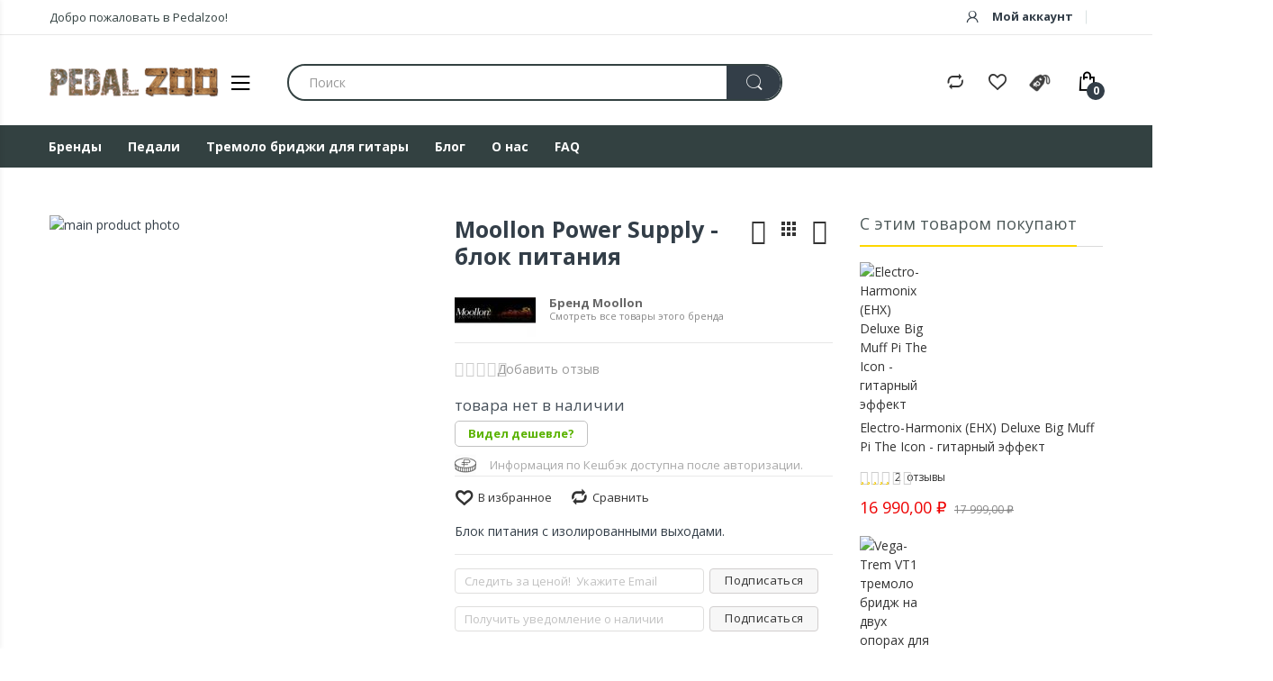

--- FILE ---
content_type: text/html; charset=UTF-8
request_url: https://pedalzoo.ru/moollon-power-supply.html
body_size: 54303
content:
<!doctype html>
<html class="ltr"  lang="ru">
    <head prefix="og: http://ogp.me/ns# fb: http://ogp.me/ns/fb# product: http://ogp.me/ns/product#">
        <script>
    var LOCALE = 'ru\u002DRU';
    var BASE_URL = 'https\u003A\u002F\u002Fpedalzoo.ru\u002F';
    var require = {
        'baseUrl': 'https\u003A\u002F\u002Fpedalzoo.ru\u002Fstatic\u002Fversion1765958654\u002Ffrontend\u002FAlothemes\u002Felectro3s\u002Fru_RU'
    };</script>        <meta charset="utf-8"/>
<meta name="title" content="Moollon Power Supply - блок питания - Интернет магазин PedalZoo"/>
<meta name="description" content="Moollon Devices Power Supply
Блок питания от Moollon. 12 бесшумных изолированных источников питания для эффектов 9V-12V. Используется специальная система, которая защитит ваши педали от короткого замыкания.
Выход 1-9 9V/12.3V 100mA/70mA Выход 10-12 9V/12."/>
<meta name="robots" content="INDEX,FOLLOW"/>
<meta name="viewport" content="width=device-width, initial-scale=1, maximum-scale=1.0, user-scalable=no"/>
<meta name="format-detection" content="telephone=no"/>
<title>Moollon Power Supply - блок питания - Интернет магазин PedalZoo</title>
<link  rel="stylesheet" type="text/css"  media="all" href="https://pedalzoo.ru/static/version1765958654/frontend/Alothemes/electro3s/ru_RU/mage/calendar.css" />
<link  rel="stylesheet" type="text/css"  media="all" href="https://pedalzoo.ru/static/version1765958654/frontend/Alothemes/electro3s/ru_RU/Mageplaza_Blog/css/mpBlogIcon.css" />
<link  rel="stylesheet" type="text/css"  media="all" href="https://pedalzoo.ru/static/version1765958654/frontend/Alothemes/electro3s/ru_RU/css/styles-m.css" />
<link  rel="stylesheet" type="text/css"  media="all" href="https://pedalzoo.ru/static/version1765958654/frontend/Alothemes/electro3s/ru_RU/bootstrap/css/bootstrap.min.css" />
<link  rel="stylesheet" type="text/css"  media="all" href="https://pedalzoo.ru/static/version1765958654/frontend/Alothemes/electro3s/ru_RU/fonts/fontawesome/css/font-awesome.min.css" />
<link  rel="stylesheet" type="text/css"  media="all" href="https://pedalzoo.ru/static/version1765958654/frontend/Alothemes/electro3s/ru_RU/fonts/electro/css/font-electro.css" />
<link  rel="stylesheet" type="text/css"  media="all" href="https://pedalzoo.ru/static/version1765958654/frontend/Alothemes/electro3s/ru_RU/fonts/fonticon/linearicons/css/demo.css" />
<link  rel="stylesheet" type="text/css"  media="all" href="https://pedalzoo.ru/static/version1765958654/frontend/Alothemes/electro3s/ru_RU/fonts/webfont/css/simple-line-icons.css" />
<link  rel="stylesheet" type="text/css"  media="all" href="https://pedalzoo.ru/static/version1765958654/frontend/Alothemes/electro3s/ru_RU/fonts/flaticon/css/flaticon.css" />
<link  rel="stylesheet" type="text/css"  media="all" href="https://pedalzoo.ru/static/version1765958654/frontend/Alothemes/electro3s/ru_RU/fonts/font-stroke/css/font-stroke.min.css" />
<link  rel="stylesheet" type="text/css"  media="all" href="https://pedalzoo.ru/static/version1765958654/frontend/Alothemes/electro3s/ru_RU/css/animate.css" />
<link  rel="stylesheet" type="text/css"  media="all" href="https://pedalzoo.ru/static/version1765958654/frontend/Alothemes/electro3s/ru_RU/css/perfect-scrollbar.css" />
<link  rel="stylesheet" type="text/css"  media="all" href="https://pedalzoo.ru/static/version1765958654/frontend/Alothemes/electro3s/ru_RU/css/styles.css" />
<link  rel="stylesheet" type="text/css"  media="all" href="https://pedalzoo.ru/static/version1765958654/frontend/Alothemes/electro3s/ru_RU/Amasty_Base/vendor/slick/amslick.min.css" />
<link  rel="stylesheet" type="text/css"  media="all" href="https://pedalzoo.ru/static/version1765958654/frontend/Alothemes/electro3s/ru_RU/Amasty_AdvancedReview/vendor/fancybox/jquery.fancybox.min.css" />
<link  rel="stylesheet" type="text/css"  media="all" href="https://pedalzoo.ru/static/version1765958654/frontend/Alothemes/electro3s/ru_RU/Amasty_LibSwiperJs/vendor/swiper/swiper.min.css" />
<link  rel="stylesheet" type="text/css"  media="all" href="https://pedalzoo.ru/static/version1765958654/frontend/Alothemes/electro3s/ru_RU/mage/gallery/gallery.css" />
<link  rel="stylesheet" type="text/css"  media="all" href="https://pedalzoo.ru/static/version1765958654/frontend/Alothemes/electro3s/ru_RU/Mageplaza_Core/css/owl.carousel.css" />
<link  rel="stylesheet" type="text/css"  media="all" href="https://pedalzoo.ru/static/version1765958654/frontend/Alothemes/electro3s/ru_RU/Mageplaza_Core/css/owl.theme.css" />
<link  rel="stylesheet" type="text/css"  media="screen and (min-width: 768px)" href="https://pedalzoo.ru/static/version1765958654/frontend/Alothemes/electro3s/ru_RU/css/styles-l.css" />
<link  rel="stylesheet" type="text/css"  media="print" href="https://pedalzoo.ru/static/version1765958654/frontend/Alothemes/electro3s/ru_RU/css/print.css" />
<script  type="text/javascript"  src="https://pedalzoo.ru/static/version1765958654/frontend/Alothemes/electro3s/ru_RU/requirejs/require.js"></script>
<script  type="text/javascript"  src="https://pedalzoo.ru/static/version1765958654/frontend/Alothemes/electro3s/ru_RU/mage/requirejs/mixins.js"></script>
<script  type="text/javascript"  src="https://pedalzoo.ru/static/version1765958654/frontend/Alothemes/electro3s/ru_RU/requirejs-config.js"></script>
<link  rel="stylesheet" type="text/css" href="//fonts.googleapis.com/css?family=Montserrat:100,100i,200,200i,300,300i,400,400i,500,500i,600,600i,700,700i,800,800i,900,900i" />
<link  rel="stylesheet" type="text/css" href="//fonts.googleapis.com/css?family=Lato:100,100i,300,300i,400,400i,700,700i,900,900i&subset=latin-ext" />
<link  rel="stylesheet" type="text/css" href="//fonts.googleapis.com/css?family=Open+Sans:300,300i,400,400i,600,600i,700,700i,800,800i&display=swap" />
<link  rel="icon" type="image/x-icon" href="https://pedalzoo.ru/media/favicon/stores/1/icon-32px.png" />
<link  rel="shortcut icon" type="image/x-icon" href="https://pedalzoo.ru/media/favicon/stores/1/icon-32px.png" />
<link  rel="canonical" href="https://pedalzoo.ru/moollon-power-supply.html" />
<meta name="yandex-verification" content="97c2780576dd6d4b" />
        <!-- BEGIN GOOGLE ANALYTICS CODE -->
<script type="text/x-magento-init">
{
    "*": {
        "Magento_GoogleAnalytics/js/google-analytics": {
            "isCookieRestrictionModeEnabled": 0,
            "currentWebsite": 1,
            "cookieName": "user_allowed_save_cookie",
            "ordersTrackingData": [],
            "pageTrackingData": {"optPageUrl":"","isAnonymizedIpActive":false,"accountId":"UA-36779349-1"}        }
    }
}
</script>
<!-- END GOOGLE ANALYTICS CODE -->
    <script type="text/x-magento-init">
        {
            "*": {
                "Magento_PageCache/js/form-key-provider": {
                    "isPaginationCacheEnabled":
                        0                }
            }
        }
    </script>
<script>
    window.magepowRecentlyviewed = 1;
</script>

<link rel="stylesheet" type="text/css"   media="all" href="https://pedalzoo.ru/static/version1765958654/_cache/merged/stores/1/alothemes_custom.css" /><link rel="stylesheet" type="text/css"  href="//fonts.googleapis.com/css?family=Open+Sans&subset=cyrillic,cyrillic-ext,greek,greek-ext,latin-ext,vietnamese" media="all" />
<script type="text/javascript"> Themecfg = {"rtl":{"enabled":"0"},"preload":{"loading_body":"0","loading_img":"1"},"widescreen":{"enabled":"1"},"newsletter":{"enabled":"0","firstOnly":"0","timeDelay":"2000","autoClose":"0","timeClose":"10000","width":"880","height":"450","overlayColor":"#353535","background_color":"#ffffff","background_image":"default\/popup-newleter.jpg"},"list":{"mobile":"1","portrait":"2","landscape":"2","tablet":"3","desktop":"2","visible":"3","padding":"15"},"general":{"baseUrl":"https:\/\/pedalzoo.ru\/"}}</script><div class="preloading"><div class="loading"></div></div>
<script type="text/javascript">
	var alo_timer_layout 		= '<div class="timer-box"><span class="day">%%D%%</span><span class="title">Days</span></div><div class="timer-box"><span class="hour">%%H%%</span><span class="title">Hrs</span></div><div class="timer-box"><span class="min">%%M%%</span><span  class="title">Mins</span></div><div class="timer-box"><span class="sec">%%S%%</span><span  class="title">Secs</span></div>';
	var alo_timer_layoutcaption = '<div class="timer-box"><span class="day">%%D%%</span><span class="title">Days</span></div><div class="timer-box"><span class="hour">%%H%%</span><span class="title">Hrs</span></div><div class="timer-box"><span class="min">%%M%%</span><span  class="title">Mins</span></div><div class="timer-box"><span class="sec">%%S%%</span><span  class="title">Secs</span></div>';
	var alo_timer_timeout 		= '<span class="timeout">Time out!</span>';
	require(['jquery', 'magiccart/slick', 'alothemes', 'domReady!'],
		function($, slick, alothemes){
		    $('body').on('contentUpdated', function () {
				$('.alo-count-down').not('.exception').timer({
					classes			: '.countdown',
					layout			: alo_timer_layout,
					layoutcaption	: alo_timer_layoutcaption,
					timeout 		: alo_timer_timeout
				});
		    });
	});
</script>
<script type="text/javascript">require(['jquery','slick','magicproduct']);</script>
<meta property="og:type" content="product" />
<meta property="og:title"
      content="Moollon&#x20;Power&#x20;Supply&#x20;-&#x20;&#x0431;&#x043B;&#x043E;&#x043A;&#x20;&#x043F;&#x0438;&#x0442;&#x0430;&#x043D;&#x0438;&#x044F;" />
<meta property="og:image"
      content="https://pedalzoo.ru/media/catalog/product/c/o/contempo_mps-12.jpg?width=265&amp;height=390&amp;store=ru&amp;image-type=image&amp;imagetype=image" />
<meta property="og:description"
      content="&#x0411;&#x043B;&#x043E;&#x043A;&#x20;&#x043F;&#x0438;&#x0442;&#x0430;&#x043D;&#x0438;&#x044F;&#x20;&#x0441;&#x20;&#x0438;&#x0437;&#x043E;&#x043B;&#x0438;&#x0440;&#x043E;&#x0432;&#x0430;&#x043D;&#x043D;&#x044B;&#x043C;&#x0438;&#x20;&#x0432;&#x044B;&#x0445;&#x043E;&#x0434;&#x0430;&#x043C;&#x0438;." />
<meta property="og:url" content="https://pedalzoo.ru/moollon-power-supply.html" />
    <meta property="product:price:amount" content="20599"/>
    <meta property="product:price:currency"
      content="RUB"/>
<script type="text/javascript">
    require([
        'jquery',
        'magepow/elevatezoom',
        ], function($){
            "use strict";

            if( $(window).width() < 768 ) return;
            var options = {"enabled":1,"responsive":false,"scrollZoom":true,"zoomType":"window","zoomWindowPosition":1,"zoomWindowFadeIn":true,"zoomWindowFadeOut":true,"zIndex":99,"imageCrossfade":false,"loadingIcon":false,"cursor":"default","borderSize":1,"borderColour":"#666","easing":false,"easingType":"zoomdefault","easingDuration":2000,"lensShape":"square","lensFadeIn":false,"lensFadeOut":false,"lensBorder":1,"lensColour":"#fff","lensOpacity":0.4,"tintColour":"#333","tintOpacity":0.4};
            $('head').append('<style type="text/css">.zoomContainer{z-index:' + options.zIndex + '}</style>');
            $(document).on('fotorama:load fotorama:showend fotorama:fullscreenenter fotorama:fullscreenexit', function (event, fotorama, extra) {
                $('.zoomContainer').remove();
                if(event.type == 'fotorama:fullscreenenter') return;
                if( fotorama.activeFrame.type != 'image' || $('body').hasClass('fotorama__fullscreen') ) return;
                var img = $('.product.media .fotorama__stage .fotorama__active .fotorama__img');
                if(!img.length) return;
                var defaults = {
                    zoomWindowWidth : img.width(),
                    zoomWindowHeight: img.height()
                };
                var settings = $.extend(defaults, options);
                if(fotorama.activeFrame.full) img.data('zoom-image', fotorama.activeFrame.full);
                img.elevateZoom(settings);
            });
    });
</script><style>.product-info-main .attribute.sku{display:none}</style><script type="text/javascript">
require([
    'jquery'
], function ($) {
    var body    = $('body');
    var layout = 'page-layout-2columns-right';
    if(!body.hasClass(layout)){
        body.removeClass (function (index, css) {
           return (css.match (/(^|\s)page-layout-\S+/g) || []).join(' ');
        });
        body.addClass(layout);
    }
    if(layout == "page-layout-1column"){
        $('head').append('<style type="text/css">.columns > .sidebar, .alocolumns > .sidebar{display:none}</style>');
    }
});
</script><meta http-equiv="Content-Security-Policy" content="style-src 'self' https://fonts.googleapis.com; font-src 'self' https://fonts.gstatic.com;">
<style type="text/css">body.loading_body .preloading .loading{background-image: url("https://pedalzoo.ru/static/version1765958654/frontend/Alothemes/electro3s/ru_RU/images/loader-1.gif")}body.loading_img .lazyload{background-image: url("https://pedalzoo.ru/static/version1765958654/frontend/Alothemes/electro3s/ru_RU/images/loader-1.gif")}body.loading_img img.loaded{background-image: none}</style><link rel="preload" as="icon" crossorigin="anonymous" href="https://pedalzoo.ru/static/version1765958654/frontend/Alothemes/electro3s/ru_RU/images/loader-1.gif"></><link rel="preload" as="icon" crossorigin="anonymous" href="https://pedalzoo.ru/static/version1765958654/frontend/Alothemes/electro3s/ru_RU/favicon.ico"></></head>
    <body data-container="body"
          data-mage-init='{"loaderAjax": {}, "loader": { "icon": "https://pedalzoo.ru/static/version1765958654/frontend/Alothemes/electro3s/ru_RU/images/loader-2.gif"}}'
        id="html-body" class=" loading_img widescreen catalog-product-view product-moollon-power-supply page-layout-3columns">
        
<script type="text/x-magento-init">
    {
        "*": {
            "Magento_PageBuilder/js/widget-initializer": {
                "config": {"[data-content-type=\"slider\"][data-appearance=\"default\"]":{"Magento_PageBuilder\/js\/content-type\/slider\/appearance\/default\/widget":false},"[data-content-type=\"map\"]":{"Magento_PageBuilder\/js\/content-type\/map\/appearance\/default\/widget":false},"[data-content-type=\"row\"]":{"Magento_PageBuilder\/js\/content-type\/row\/appearance\/default\/widget":false},"[data-content-type=\"tabs\"]":{"Magento_PageBuilder\/js\/content-type\/tabs\/appearance\/default\/widget":false},"[data-content-type=\"slide\"]":{"Magento_PageBuilder\/js\/content-type\/slide\/appearance\/default\/widget":{"buttonSelector":".pagebuilder-slide-button","showOverlay":"hover","dataRole":"slide"}},"[data-content-type=\"banner\"]":{"Magento_PageBuilder\/js\/content-type\/banner\/appearance\/default\/widget":{"buttonSelector":".pagebuilder-banner-button","showOverlay":"hover","dataRole":"banner"}},"[data-content-type=\"buttons\"]":{"Magento_PageBuilder\/js\/content-type\/buttons\/appearance\/inline\/widget":false},"[data-content-type=\"products\"][data-appearance=\"carousel\"]":{"Amasty_Xsearch\/js\/content-type\/products\/appearance\/carousel\/widget-override":false}},
                "breakpoints": {"desktop":{"label":"Desktop","stage":true,"default":true,"class":"desktop-switcher","icon":"Magento_PageBuilder::css\/images\/switcher\/switcher-desktop.svg","conditions":{"min-width":"1024px"},"options":{"products":{"default":{"slidesToShow":"5"}}}},"tablet":{"conditions":{"max-width":"1024px","min-width":"768px"},"options":{"products":{"default":{"slidesToShow":"4"},"continuous":{"slidesToShow":"3"}}}},"mobile":{"label":"Mobile","stage":true,"class":"mobile-switcher","icon":"Magento_PageBuilder::css\/images\/switcher\/switcher-mobile.svg","media":"only screen and (max-width: 768px)","conditions":{"max-width":"768px","min-width":"640px"},"options":{"products":{"default":{"slidesToShow":"3"}}}},"mobile-small":{"conditions":{"max-width":"640px"},"options":{"products":{"default":{"slidesToShow":"2"},"continuous":{"slidesToShow":"1"}}}}}            }
        }
    }
</script>

<div
            class="ambanners ambanner-10"
        data-position="10"
        data-bannerid=""
        data-role="amasty-banner-container"
></div>

<div class="cookie-status-message" id="cookie-status">
    The store will not work correctly in the case when cookies are disabled.</div>
<script type="text&#x2F;javascript">document.querySelector("#cookie-status").style.display = "none";</script>
<script type="text/x-magento-init">
    {
        "*": {
            "cookieStatus": {}
        }
    }
</script>

<script type="text/x-magento-init">
    {
        "*": {
            "mage/cookies": {
                "expires": null,
                "path": "\u002F",
                "domain": ".pedalzoo.ru",
                "secure": true,
                "lifetime": "864000"
            }
        }
    }
</script>
    <noscript>
        <div class="message global noscript">
            <div class="content">
                <p>
                    <strong>Скорее всего в вашем браузере отключён JavaScript.</strong>
                    <span>
                        За лучший опыт на нашем сайте, не забудьте включить Javascript в вашем браузере.                    </span>
                </p>
            </div>
        </div>
    </noscript>
<div role="alertdialog"
     tabindex="-1"
     class="magepow-gdpr-cookie-notice message global cookie text-align-center gdpr-box-shadow"
     id="notice-cookie-block"
     style="display: none;bottom:0px;font-size:15px;">
    <span class="action-close cookie-close">
     	<span class="hidden">Close</span>
    </span>
    <div role="document" class="content" tabindex="0">
        <div class="info">
            							<div class="notice-cookie-content">
					This website uses cookies to ensure you get the best experience on our website. 
											<a id="privacyLink" href="https://pedalzoo.ru/privacy-policy-cookie-restriction-mode/">Read more</a>
									</div>
			        </div>
        <div class="actions">
            <button id="btn-cookie-allow" class="btn-cookie allow primary ">
                <span>Allow Cookies</span>
            </button>
        </div>
    </div>
</div>
<script type="text/x-magento-init">
    {
        "#notice-cookie-block": {
            "cookieNotices": {
                "cookieAllowButtonSelector": "#btn-cookie-allow",
                "cookieName": "user_allowed_save_cookie",
                "cookieValue": {"1":1},
                "cookieLifetime": 31536000,
                "noCookiesUrl": "https\u003A\u002F\u002Fpedalzoo.ru\u002Fcookie\u002Findex\u002FnoCookies\u002F"
            }
        }
    }
</script>
	<div style="display:none" id="magepow-gdpr-popup-container">
		<div class="magepow-gdpr-popup" id="magepow-gdpr-popup" data-url="https://pedalzoo.ru/gdpr/" >></div>
	</div>
			<script type="text/javascript">require(['magepow/gdpr']);</script>
	
<script>
    window.cookiesConfig = window.cookiesConfig || {};
    window.cookiesConfig.secure = true;
</script><script>    require.config({
        map: {
            '*': {
                wysiwygAdapter: 'mage/adminhtml/wysiwyg/tiny_mce/tinymceAdapter'
            }
        }
    });</script><script>    require.config({
        paths: {
            googleMaps: 'https\u003A\u002F\u002Fmaps.googleapis.com\u002Fmaps\u002Fapi\u002Fjs\u003Fv\u003D3\u0026key\u003D'
        },
        config: {
            'Magento_PageBuilder/js/utils/map': {
                style: '',
            },
            'Magento_PageBuilder/js/content-type/map/preview': {
                apiKey: '',
                apiKeyErrorMessage: 'You\u0020must\u0020provide\u0020a\u0020valid\u0020\u003Ca\u0020href\u003D\u0027https\u003A\u002F\u002Fpedalzoo.ru\u002Fadminhtml\u002Fsystem_config\u002Fedit\u002Fsection\u002Fcms\u002F\u0023cms_pagebuilder\u0027\u0020target\u003D\u0027_blank\u0027\u003EGoogle\u0020Maps\u0020API\u0020key\u003C\u002Fa\u003E\u0020to\u0020use\u0020a\u0020map.'
            },
            'Magento_PageBuilder/js/form/element/map': {
                apiKey: '',
                apiKeyErrorMessage: 'You\u0020must\u0020provide\u0020a\u0020valid\u0020\u003Ca\u0020href\u003D\u0027https\u003A\u002F\u002Fpedalzoo.ru\u002Fadminhtml\u002Fsystem_config\u002Fedit\u002Fsection\u002Fcms\u002F\u0023cms_pagebuilder\u0027\u0020target\u003D\u0027_blank\u0027\u003EGoogle\u0020Maps\u0020API\u0020key\u003C\u002Fa\u003E\u0020to\u0020use\u0020a\u0020map.'
            },
        }
    });</script><script>
    require.config({
        shim: {
            'Magento_PageBuilder/js/utils/map': {
                deps: ['googleMaps']
            }
        }
    });</script>
    <script>
        require([
            'Amasty_InvisibleCaptcha/js/model/am-recaptcha',
    ], function (amRecaptchaModel) {
            amRecaptchaModel.setConfig({
                "formsToProtect": "form\u005Baction\u002A\u003D\u0022customer\u002Faccount\u002Fcreatepost\u0022\u005D,form\u005Baction\u002A\u003D\u0022customer\u002Faccount\u002FloginPost\u0022\u005D,form\u005Baction\u002A\u003D\u0022contact\u002Findex\u002Fpost\u0022\u005D,form\u005Baction\u002A\u003D\u0022customer\u002Faccount\u002Fforgotpasswordpost\u0022\u005D,form\u005Baction\u002A\u003D\u0022customer\u002Faccount\u002Fresetpasswordpost\u0022\u005D",
                "isEnabledOnPayments": "",
                "checkoutRecaptchaValidateUrl": "https://pedalzoo.ru/amcapthca/checkout/validate/",
                "invisibleCaptchaCustomForm": "-1",
                "recaptchaConfig": {
                    "lang": "hl\u003Dru",
                    "theme": "light",
                    "badge": "bottomright",
                    "sitekey": "6Lfs5XYUAAAAAOW1md0Mgy6zHSxs00GQlVpnB3MN",
                    "size": "invisible",
                    "isInvisible": true                },
                "reCaptchaErrorMessage": "Prove you are not a robot"
            })
    });
    </script>
    <script>
        // Fix to prevent 'no reCaptcha Token' error while slow site loading.
        // Submit button should catch am-captcha.js initialization8 first
        (function () {
            if (document.readyState === 'loading') {
                document.addEventListener('DOMContentLoaded', onReadyStateListener);
            } else {
                onReadyState();
            }

            function onReadyStateListener() {
                onReadyState();
            }

            function onReadyState (formsOnPage) {
                if (typeof formsOnPage === 'undefined') {
                    let formsToProtect = "form\u005Baction\u002A\u003D\u0022customer\u002Faccount\u002Fcreatepost\u0022\u005D,form\u005Baction\u002A\u003D\u0022customer\u002Faccount\u002FloginPost\u0022\u005D,form\u005Baction\u002A\u003D\u0022contact\u002Findex\u002Fpost\u0022\u005D,form\u005Baction\u002A\u003D\u0022customer\u002Faccount\u002Fforgotpasswordpost\u0022\u005D,form\u005Baction\u002A\u003D\u0022customer\u002Faccount\u002Fresetpasswordpost\u0022\u005D";
                    let forms = formsToProtect.split(',');

                    formsOnPage = [];
                    forms.forEach(form => {
                        let existingForm = form ? document.querySelectorAll(form) : [];

                        if (existingForm.length) {
                            formsOnPage.push(existingForm);
                        }
                    })
                }

                formsOnPage.forEach(form => {
                    let submit = form[0].querySelector('[type="submit"]');
                    if (submit) {
                        let isAlreadyDisabled = submit.getAttribute('disabled');

                        if (!isAlreadyDisabled) {
                            submit.setAttribute('disabled', true);
                            submit.setAttribute('am-captcha-protect', true);
                        }
                    }
                })
            }

                            window.addEventListener('amform-elements-rendered', function (event) {
                    onReadyState([event.detail.form]);
                });
                window.addEventListener('am-recaptcha-submit-event', function (event) {
                    onReadyState([event.detail.form]);
                });
                    })();
    </script>
<!-- Yandex.Metrika counter -->
<script type="text/javascript">window.dataLayer = window.dataLayer || []; (function (d, w, c) { (w[c] = w[c] || []).push(function() { try { w.yaCounter94718742 = new Ya.Metrika({"id":"94718742","webvisor":true,"clickmap":true,"trackLinks":true,"ecommerce":"dataLayer"}); } catch(e) { } }); var n = d.getElementsByTagName("script")[0], s = d.createElement("script"), f = function () { n.parentNode.insertBefore(s, n); }; s.type = "text/javascript"; s.async = true; s.src = "https://mc.yandex.ru/metrika/watch.js"; if (w.opera == "[object Opera]") { d.addEventListener("DOMContentLoaded", f, false); } else { f(); } })(document, window, "yandex_metrika_callbacks");</script><noscript><div><img src="https://mc.yandex.ru/watch/94718742" style="position:absolute; left:-9999px;" alt="" /></div></noscript>
<!-- /Yandex.Metrika counter -->
<script>dataLayer.push({"ecommerce":{"detail":{"products":[{"id":"MOOPOWERSUP","name":"Moollon Power Supply - \u0431\u043b\u043e\u043a \u043f\u0438\u0442\u0430\u043d\u0438\u044f","price":20599}]}}});</script>
<div class="page-wrapper"><header class="page-header alothemes">
    <div class="header header-sticker">
        <div class="header-top">
            <div class="container">
                <div class="row">
                    <div class="header-top-left">
                        <div class="welcometop"><div class="welcome greet welcome-msg" data-bind="scope: 'customer'">
	<!-- ko if: customer().fullname  -->
	<span class="welcome-title" data-bind="text: new String('Добро пожаловать в Pedalzoo, %1!').replace('%1', customer().firstname)">
	</span>
	<!-- /ko -->
	<!-- ko ifnot: customer().fullname  -->
	<span data-bind="html:'Добро пожаловать в Pedalzoo!'"></span>
	<!-- /ko -->
</div>


<script type="text/x-magento-init">
{
	"*": {
		"Magento_Ui/js/core/app": {
			"components": {
				"customer": {
					"component": "Magento_Customer/js/view/customer"
				}
			}
		}
	}
}
</script></div>
                    </div>
                    <div class="header-top-right">
                                                <div class="header-top-link header-account">
                            <div class="toggle-tab">
                                <span class="ec ec-user icon-acc"></span>
                                <span> Мой аккаунт</span>
                            </div>
                            <div class="toggle-content">
                                <ul class="header links"><li class="link authorization-link" data-label="or">
    <a href="https://pedalzoo.ru/customer/account/login/referer/aHR0cHM6Ly9wZWRhbHpvby5ydS9tb29sbG9uLXBvd2VyLXN1cHBseS5odG1s/"        >Войти</a>
</li>
<li><a href="https://pedalzoo.ru/customer/account/create/" id="idZuW3TBlL" > Регистрация</a></li></ul>                            </div>
                        </div>
                        <div class="header-top-link">
                                                                                </div>
                    </div>
                </div>
            </div>
        </div>
        <div class="header-content menu-mobile">
            <div class="container">
                <div class="row">
                    <div class="col-xl-3 col-lg-3 col-md-4 col-sm-5 col-6 col-logo">
                        <div class="container-logo">
                            <div class="nav-toggle-mobile">
                                <span data-action="toggle-nav" class="action nav-toggle"><span>Переключить Nav</span><i class="fa fa-bars"></i></span>
                            </div>
                            <div class="content-logo">
                                <div class="header-logo">
                                    <a class="logo" href="https://pedalzoo.ru/" title="Pedalzoo">
    <img src="https://pedalzoo.ru/static/version1765958654/frontend/Alothemes/electro3s/ru_RU/images/pedalzoo-logo.png"
         title="Pedalzoo"
         alt="Pedalzoo"
                      />
</a>
                                </div>
                            </div>
                            <div class="col-nav-vmenu">
<div class="vmagicmenu clearfix">
    <div class="block-title block-title-vmagicmenu v-title">
        <strong>
        	<span class="vmagicmenu-subtitle">Категории</span>
            <span class="icon-menu">
                <span></span>
                <span></span>
                <span></span>
            </span>
        </strong>
    </div>
	<ul class="nav-desktop vmagicmenu-narrow clearfix">
				<li class="level0 category-item level-top cat nav-1  dropdown"><a class="level-top" href="https://pedalzoo.ru/chto-podarit-gitaristu-do-10000-rubley"><span>Что подарить гитаристу до 10000 рублей</span><span class="boder-menu"></span></a></li>
<li class="level0 category-item level-top cat nav-2  dropdown hasChild parent"><a class="level-top" href="https://pedalzoo.ru/effects"><span>Педали</span><span class="boder-menu"></span></a><ul class="level0 submenu"><li class="level1 nav-2-1 category-item "><a href="https://pedalzoo.ru/effects/boost-and-buffer-pedals"><span>Бустеры и Буферы</span></a>
</li><li class="level1 nav-2-2 category-item "><a href="https://pedalzoo.ru/effects/vibrato-and-chorus-pedals"><span>Вибрато и Хорусы</span></a>
</li><li class="level1 nav-2-3 category-item "><a href="https://pedalzoo.ru/effects/delay-pedals"><span>Дилеи</span></a>
</li><li class="level1 nav-2-4 category-item "><a href="https://pedalzoo.ru/effects/distortion-and-overdrive-pedals"><span>Дисторшны и Овердрайвы</span></a>
</li><li class="level1 nav-2-5 category-item "><a href="https://pedalzoo.ru/effects/cabsim-and-preamplifiers-effects"><span>Кабсимы и Преампы</span></a>
</li><li class="level1 nav-2-6 category-item "><a href="https://pedalzoo.ru/effects/compressor"><span>Компрессоры</span></a>
</li><li class="level1 nav-2-7 category-item "><a href="https://pedalzoo.ru/effects/controllers-effects"><span>Контроллеры</span></a>
</li><li class="level1 nav-2-8 category-item "><a href="https://pedalzoo.ru/effects/looper-pedals-and-drum-machines"><span>Луперы и Драм-машины</span></a>
</li><li class="level1 nav-2-9 category-item "><a href="https://pedalzoo.ru/effects/multi-effects-and-synthesizer-pedals"><span>Мультиэффекты и Синтезаторы</span></a>
</li><li class="level1 nav-2-10 category-item "><a href="https://pedalzoo.ru/effects/pitch-shifter-and-octave-pedals"><span>Октаверы и Питч-шифтеры</span></a>
</li><li class="level1 nav-2-11 category-item "><a href="https://pedalzoo.ru/effects/reverb-pedals"><span>Реверы</span></a>
</li><li class="level1 nav-2-12 category-item "><a href="https://pedalzoo.ru/effects/tremolo-pedals"><span>Тремоло</span></a>
</li><li class="level1 nav-2-13 category-item "><a href="https://pedalzoo.ru/effects/guitar-tuners-and-metronomes"><span>Тюнеры и Метрономы</span></a>
</li><li class="level1 nav-2-14 category-item "><a href="https://pedalzoo.ru/effects/unique-effects"><span>Уникальные эффекты</span></a>
</li><li class="level1 nav-2-15 category-item "><a href="https://pedalzoo.ru/effects/phaser-and-flanger-pedals"><span>Фейзеры и Фленджеры</span></a>
</li><li class="level1 nav-2-16 category-item "><a href="https://pedalzoo.ru/effects/envelope-filter-and-wah-pedals"><span>Фильтры и Квакушки</span></a>
</li><li class="level1 nav-2-17 category-item "><a href="https://pedalzoo.ru/effects/fuzz-pedals"><span>Фуззы</span></a>
</li><li class="level1 nav-2-18 category-item "><a href="https://pedalzoo.ru/effects/noise-reduction"><span>Шумоподавители</span></a>
</li><li class="level1 nav-2-19 category-item "><a href="https://pedalzoo.ru/effects/eq-pedals"><span>Эквалайзеры</span></a>
</li><li class="level1 nav-2-20 category-item "><a href="https://pedalzoo.ru/effects/expression-and-volume-pedals"><span>Экспрессия и Громкость</span></a>
</li></ul></li>
<li class="level0 category-item level-top cat nav-3  hasChild parent"><a class="level-top" href="https://pedalzoo.ru/pickups"><span>Звукосниматели</span><span class="boder-menu"></span></a><div class="level-top-mega"><div class="content-mega"><div class="content-mega-horizontal"><ul class="level0 category-item mage-column cat-mega"><li class="children level1 category-item nav-3-1 "><a href="https://pedalzoo.ru/pickups/for-electric-guitar"><span>Для электрогитары</span></a><ul class="level1 submenu"><li class="level2 nav-3-1-1 category-item "><a href="https://pedalzoo.ru/pickups/for-electric-guitar/humbucker"><span>Хамбакеры</span></a>
</li><li class="level2 nav-3-1-2 category-item "><a href="https://pedalzoo.ru/pickups/for-electric-guitar/single"><span>Синглы</span></a>
</li><li class="level2 nav-3-1-3 category-item "><a href="https://pedalzoo.ru/pickups/for-electric-guitar/p90"><span>P90</span></a>
</li><li class="level2 nav-3-1-4 category-item "><a href="https://pedalzoo.ru/pickups/for-electric-guitar/active-mount"><span>Активные</span></a>
</li><li class="level2 nav-3-1-5 category-item "><a href="https://pedalzoo.ru/pickups/for-electric-guitar/passive-mount"><span>Пассивные</span></a>
</li><li class="level2 nav-3-1-6 category-item "><a href="https://pedalzoo.ru/pickups/for-electric-guitar/mini-humbucker"><span>Минихамбакеры</span></a>
</li><li class="level2 nav-3-1-7 category-item "><a href="https://pedalzoo.ru/pickups/for-electric-guitar/for-6-strings"><span>Для 6-ти струн</span></a>
</li><li class="level2 nav-3-1-8 category-item "><a href="https://pedalzoo.ru/pickups/for-electric-guitar/for-7-strings"><span>Для 7-ми струн</span></a>
</li><li class="level2 nav-3-1-9 category-item "><a href="https://pedalzoo.ru/pickups/for-electric-guitar/for-8-plus-strings"><span>Для 8+ струн</span></a>
</li></ul></li><li class="children level1 category-item nav-3-2 "><a href="https://pedalzoo.ru/pickups/for-bass-guitar"><span>Для бас-гитары</span></a><ul class="level1 submenu"><li class="level2 nav-3-2-1 category-item "><a href="https://pedalzoo.ru/pickups/for-bass-guitar/active-mount"><span>Активные</span></a>
</li><li class="level2 nav-3-2-2 category-item "><a href="https://pedalzoo.ru/pickups/for-bass-guitar/passive-mount"><span>Пассивные</span></a>
</li><li class="level2 nav-3-2-3 category-item "><a href="https://pedalzoo.ru/pickups/for-bass-guitar/for-4-strings"><span>Для 4-х струн</span></a>
</li><li class="level2 nav-3-2-4 category-item "><a href="https://pedalzoo.ru/pickups/for-bass-guitar/for-5-strings"><span>Для 5-ти струн</span></a>
</li><li class="level2 nav-3-2-5 category-item "><a href="https://pedalzoo.ru/pickups/for-bass-guitar/for-6-strings"><span>Для 6-ти струн</span></a>
</li><li class="level2 nav-3-2-6 category-item "><a href="https://pedalzoo.ru/pickups/for-bass-guitar/for-7-plus-strings"><span>Для 7+ струн</span></a>
</li></ul></li><li class="children level1 category-item nav-3-3 "><a href="https://pedalzoo.ru/pickups/for-acoustic-guitar"><span>Для акустической гитары</span></a><ul class="level1 submenu"><li class="level2 nav-3-3-1 category-item "><a href="https://pedalzoo.ru/pickups/for-acoustic-guitar/magnetic-and-piezo"><span>Магнитные и Пьезо</span></a>
</li><li class="level2 nav-3-3-2 category-item "><a href="https://pedalzoo.ru/pickups/for-acoustic-guitar/microphone-systems"><span>Микрофонные системы</span></a>
</li></ul></li></ul></div></div></div></li>
<li class="level0 category-item level-top cat nav-4  dropdown hasChild parent"><a class="level-top" href="https://pedalzoo.ru/amplifiers"><span>Усиление</span><span class="boder-menu"></span></a><ul class="level0 submenu"><li class="level1 nav-4-1 category-item "><a href="https://pedalzoo.ru/amplifiers/preamplifiers"><span>Предусилители</span></a>
</li><li class="level1 hasChild parent nav-4-2 category-item "><a href="https://pedalzoo.ru/amplifiers/heads"><span>Головы</span></a>
<ul class="level1 submenu"><li class="level2 nav-4-1 category-item "><a href="https://pedalzoo.ru/amplifiers/heads/heads-guitar"><span>Гитарные</span></a>
</li><li class="level2 nav-4-2 category-item "><a href="https://pedalzoo.ru/amplifiers/heads/heads-bass"><span>Басовые</span></a>
</li></ul></li><li class="level1 hasChild parent nav-4-3 category-item "><a href="https://pedalzoo.ru/amplifiers/cabs"><span>Кабинеты</span></a>
<ul class="level1 submenu"><li class="level2 nav-4-1 category-item "><a href="https://pedalzoo.ru/amplifiers/cabs/guitar-cabs"><span>Гитарные</span></a>
</li><li class="level2 nav-4-2 category-item "><a href="https://pedalzoo.ru/amplifiers/cabs/bass-cabs"><span>Басовые</span></a>
</li></ul></li><li class="level1 hasChild parent nav-4-4 category-item "><a href="https://pedalzoo.ru/amplifiers/combos"><span>Комбо</span></a>
<ul class="level1 submenu"><li class="level2 nav-4-1 category-item "><a href="https://pedalzoo.ru/amplifiers/combos/combos-guitar"><span>Гитарные</span></a>
</li><li class="level2 nav-4-2 category-item "><a href="https://pedalzoo.ru/amplifiers/combos/combos-bass"><span>Басовые</span></a>
</li></ul></li><li class="level1 nav-4-5 category-item "><a href="https://pedalzoo.ru/amplifiers/monitors"><span>Мониторы</span></a>
</li><li class="level1 nav-4-6 category-item "><a href="https://pedalzoo.ru/amplifiers/for-vocals"><span>Усиление для вокала</span></a>
</li><li class="level1 nav-4-7 category-item "><a href="https://pedalzoo.ru/amplifiers/amplifiers-accessories"><span>Аксессуары</span></a>
</li></ul></li>
<li class="level0 category-item level-top cat nav-5  dropdown hasChild parent"><a class="level-top" href="https://pedalzoo.ru/power-supplies"><span>Питание</span><span class="boder-menu"></span></a><ul class="level0 submenu"><li class="level1 nav-5-1 category-item "><a href="https://pedalzoo.ru/power-supplies/power-supplies-for-multiple-pedals"><span>Для нескольких педалей</span></a>
</li><li class="level1 nav-5-2 category-item "><a href="https://pedalzoo.ru/power-supplies/power-adapters"><span>Для одной педали</span></a>
</li><li class="level1 nav-5-3 category-item "><a href="https://pedalzoo.ru/power-supplies/accessories-power-supplies"><span>Аксессуары</span></a>
</li></ul></li>
<li class="level0 category-item level-top cat nav-6  dropdown hasChild parent"><a class="level-top" href="https://pedalzoo.ru/pedal-boards"><span>Педалборды</span><span class="boder-menu"></span></a><ul class="level0 submenu"><li class="level1 nav-6-1 category-item "><a href="https://pedalzoo.ru/pedal-boards/boards"><span>Педалборды</span></a>
</li><li class="level1 nav-6-2 category-item "><a href="https://pedalzoo.ru/pedal-boards/velcro"><span>Липучка</span></a>
</li><li class="level1 nav-6-3 category-item "><a href="https://pedalzoo.ru/pedal-boards/accessories-for-pedal-boards"><span>Аксессуары</span></a>
</li></ul></li>
<li class="level0 category-item level-top cat nav-7  dropdown"><a class="level-top" href="https://pedalzoo.ru/picks"><span>Медиаторы</span><span class="boder-menu"></span></a></li>
<li class="level0 category-item level-top cat nav-8  dropdown hasChild parent"><a class="level-top" href="https://pedalzoo.ru/tuners-and-metronomes"><span>Тюнеры и метрономы</span><span class="boder-menu"></span></a><ul class="level0 submenu"><li class="level1 nav-8-1 category-item "><a href="https://pedalzoo.ru/tuners-and-metronomes/tuners"><span>Тюнеры</span></a>
</li><li class="level1 nav-8-2 category-item "><a href="https://pedalzoo.ru/tuners-and-metronomes/metronomes"><span>Метрономы</span></a>
</li></ul></li>
<li class="level0 category-item level-top cat nav-9  dropdown hasChild parent"><a class="level-top" href="https://pedalzoo.ru/cables-and-connectors"><span>Кабели и разъемы</span><span class="boder-menu"></span></a><ul class="level0 submenu"><li class="level1 hasChild parent nav-9-1 category-item "><a href="https://pedalzoo.ru/cables-and-connectors/instrumental-cables"><span>Инструментальные</span></a>
<ul class="level1 submenu"><li class="level2 nav-9-1 category-item "><a href="https://pedalzoo.ru/cables-and-connectors/instrumental-cables/prepared"><span>Готовые</span></a>
</li><li class="level2 nav-9-2 category-item "><a href="https://pedalzoo.ru/cables-and-connectors/instrumental-cables/coil-of-cable"><span>В бухте</span></a>
</li></ul></li><li class="level1 nav-9-2 category-item "><a href="https://pedalzoo.ru/cables-and-connectors/patches"><span>Патчи</span></a>
</li><li class="level1 nav-9-3 category-item "><a href="https://pedalzoo.ru/cables-and-connectors/cables-and-connectors-power-supplies"><span>Кабели для питания</span></a>
</li><li class="level1 nav-9-4 category-item "><a href="https://pedalzoo.ru/cables-and-connectors/midi-cables"><span>Миди кабели</span></a>
</li><li class="level1 nav-9-5 category-item "><a href="https://pedalzoo.ru/cables-and-connectors/microphone-cables"><span>Микрофонные кабели</span></a>
</li><li class="level1 nav-9-6 category-item "><a href="https://pedalzoo.ru/cables-and-connectors/speaker-cables"><span>Спикерные кабели</span></a>
</li><li class="level1 hasChild parent nav-9-7 category-item "><a href="https://pedalzoo.ru/cables-and-connectors/connectors"><span>Разъемы</span></a>
<ul class="level1 submenu"><li class="level2 nav-9-1 category-item "><a href="https://pedalzoo.ru/cables-and-connectors/connectors/for-cables"><span>Для кабелей</span></a>
</li><li class="level2 nav-9-2 category-item "><a href="https://pedalzoo.ru/cables-and-connectors/connectors/for-pedal-boards"><span>Для педалбордов</span></a>
</li></ul></li></ul></li>
<li class="level0 category-item level-top cat nav-10  dropdown hasChild parent"><a class="level-top" href="https://pedalzoo.ru/guitars-accessories"><span>Аксессуары</span><span class="boder-menu"></span></a><ul class="level0 submenu"><li class="level1 nav-10-1 category-item "><a href="https://pedalzoo.ru/guitars-accessories/straps"><span>Ремни</span></a>
</li><li class="level1 nav-10-2 category-item "><a href="https://pedalzoo.ru/guitars-accessories/headphones"><span>Наушники</span></a>
</li><li class="level1 nav-10-3 category-item "><a href="https://pedalzoo.ru/guitars-accessories/guitar-care-products"><span>Средства по уходу</span></a>
</li><li class="level1 nav-10-4 category-item "><a href="https://pedalzoo.ru/guitars-accessories/guitar-slides"><span>Слайды</span></a>
</li><li class="level1 nav-10-5 category-item "><a href="https://pedalzoo.ru/guitars-accessories/other-for-guitar"><span>Прочее</span></a>
</li></ul></li>
<li class="level0 category-item level-top cat nav-11  dropdown hasChild parent"><a class="level-top" href="https://pedalzoo.ru/other"><span>Прочее</span><span class="boder-menu"></span></a><ul class="level0 submenu"><li class="level1 hasChild parent nav-11-1 category-item "><a href="https://pedalzoo.ru/other/racks"><span>Рэки</span></a>
<ul class="level1 submenu"><li class="level2 nav-11-1 category-item "><a href="https://pedalzoo.ru/other/racks/500-series-racks"><span>500-ая серия</span></a>
</li><li class="level2 nav-11-2 category-item "><a href="https://pedalzoo.ru/other/racks/eurorack"><span>Еврорэки</span></a>
</li><li class="level2 nav-11-3 category-item "><a href="https://pedalzoo.ru/other/racks/standard"><span>Стандартные</span></a>
</li></ul></li><li class="level1 nav-11-2 category-item "><a href="https://pedalzoo.ru/other/microphones"><span>Микрофоны</span></a>
</li><li class="level1 nav-11-3 category-item "><a href="https://pedalzoo.ru/other/headphones"><span>Беспроводные наушники</span></a>
</li><li class="level1 nav-11-4 category-item "><a href="https://pedalzoo.ru/other/controllers-and-switchers"><span>Контроллеры и свитчеры</span></a>
</li><li class="level1 nav-11-5 category-item "><a href="https://pedalzoo.ru/other/audio-interfaces"><span>Аудио интерфейсы</span></a>
</li><li class="level1 nav-11-6 category-item "><a href="https://pedalzoo.ru/other/audio-processors"><span>Процессоры</span></a>
</li><li class="level1 nav-11-7 category-item "><a href="https://pedalzoo.ru/other/kontrolery-i-svitchery"><span>Контролеры и свитчеры</span></a>
</li></ul></li>
<li class="level0 category-item level-top cat nav-12  dropdown hasChild parent"><a class="level-top" href="https://pedalzoo.ru/electronic-percussion-instruments"><span>Электронные ударные</span><span class="boder-menu"></span></a><ul class="level0 submenu"><li class="level1 nav-12-1 category-item "><a href="https://pedalzoo.ru/electronic-percussion-instruments/electronic-drum-sets"><span>Барабанные установки</span></a>
</li><li class="level1 nav-12-2 category-item "><a href="https://pedalzoo.ru/electronic-percussion-instruments/electronic-drum-modules"><span>Звуковые модули</span></a>
</li><li class="level1 nav-12-3 category-item "><a href="https://pedalzoo.ru/electronic-percussion-instruments/electronic-drum-controllers-multipads"><span>Контроллеры и мульти пэды</span></a>
</li><li class="level1 nav-12-4 category-item "><a href="https://pedalzoo.ru/electronic-percussion-instruments/drum-triggers-pads"><span>Триггеры и пэды</span></a>
</li><li class="level1 nav-12-5 category-item "><a href="https://pedalzoo.ru/electronic-percussion-instruments/drum-machines-samplers"><span>Драм машины и семплеры</span></a>
</li><li class="level1 nav-12-6 category-item "><a href="https://pedalzoo.ru/electronic-percussion-instruments/electronic-cymbal-pads"><span>Пэды тарелок</span></a>
</li><li class="level1 nav-12-7 category-item "><a href="https://pedalzoo.ru/electronic-percussion-instruments/drum-amplifiers"><span>Усилители звука</span></a>
</li><li class="level1 nav-12-8 category-item "><a href="https://pedalzoo.ru/electronic-percussion-instruments/pedali-i-kolotushki"><span>Педали и колотушки</span></a>
</li><li class="level1 hasChild parent nav-12-9 category-item "><a href="https://pedalzoo.ru/electronic-percussion-instruments/aksessuary"><span>Аксессуары</span></a>
<ul class="level1 submenu"><li class="level2 nav-12-1 category-item "><a href="https://pedalzoo.ru/electronic-percussion-instruments/aksessuary/plastiki"><span>Пластики</span></a>
</li><li class="level2 nav-12-2 category-item "><a href="https://pedalzoo.ru/electronic-percussion-instruments/aksessuary/prochee"><span>Прочее</span></a>
</li><li class="level2 nav-12-3 category-item "><a href="https://pedalzoo.ru/electronic-percussion-instruments/aksessuary/stul-ja-barabanschika"><span>Стулья барабанщика</span></a>
</li><li class="level2 nav-12-4 category-item "><a href="https://pedalzoo.ru/electronic-percussion-instruments/aksessuary/kreplenija-i-stendy"><span>Крепления и стенды</span></a>
</li><li class="level2 nav-12-5 category-item "><a href="https://pedalzoo.ru/electronic-percussion-instruments/aksessuary/sumki"><span>Сумки</span></a>
</li></ul></li></ul></li>
<li class="level0 category-item level-top cat nav-13  dropdown hasChild parent"><a class="level-top" href="https://pedalzoo.ru/keyboards-synthesizers"><span>Клавишные и синтезаторы</span><span class="boder-menu"></span></a><ul class="level0 submenu"><li class="level1 nav-13-1 category-item "><a href="https://pedalzoo.ru/keyboards-synthesizers/synthesizers"><span>Синтезаторы</span></a>
</li><li class="level1 nav-13-2 category-item "><a href="https://pedalzoo.ru/keyboards-synthesizers/pianos"><span>Пианино</span></a>
</li><li class="level1 nav-13-3 category-item "><a href="https://pedalzoo.ru/keyboards-synthesizers/electric-organs"><span>Электроорганы</span></a>
</li><li class="level1 nav-13-4 category-item "><a href="https://pedalzoo.ru/keyboards-synthesizers/keyboard-workstations"><span>Рабочие станции</span></a>
</li><li class="level1 nav-13-5 category-item "><a href="https://pedalzoo.ru/keyboards-synthesizers/groovebox"><span>Грувбоксы</span></a>
</li><li class="level1 nav-13-6 category-item "><a href="https://pedalzoo.ru/keyboards-synthesizers/keyboard-amplifiers"><span>Усилители звука</span></a>
</li><li class="level1 hasChild parent nav-13-7 category-item "><a href="https://pedalzoo.ru/keyboards-synthesizers/keyboard-accessories"><span>Аксессуары</span></a>
<ul class="level1 submenu"><li class="level2 nav-13-1 category-item "><a href="https://pedalzoo.ru/keyboards-synthesizers/keyboard-accessories/keyboard-stands"><span>Стойки</span></a>
</li><li class="level2 nav-13-2 category-item "><a href="https://pedalzoo.ru/keyboards-synthesizers/keyboard-accessories/keyboard-pedals"><span>Педали</span></a>
</li><li class="level2 nav-13-3 category-item "><a href="https://pedalzoo.ru/keyboards-synthesizers/keyboard-accessories/keyboard-covers"><span>Накидки</span></a>
</li><li class="level2 nav-13-4 category-item "><a href="https://pedalzoo.ru/keyboards-synthesizers/keyboard-accessories/keyboard-bags"><span>Сумки</span></a>
</li><li class="level2 nav-13-5 category-item "><a href="https://pedalzoo.ru/keyboards-synthesizers/keyboard-accessories/keyboard-benches"><span>Банкетки</span></a>
</li><li class="level2 nav-13-6 category-item "><a href="https://pedalzoo.ru/keyboards-synthesizers/keyboard-accessories/metronomes"><span>Метрономы</span></a>
</li></ul></li><li class="level1 nav-13-8 category-item "><a href="https://pedalzoo.ru/keyboards-synthesizers/dram-mashiny-i-semplery"><span>Драм машины и семплеры</span></a>
</li></ul></li>
<li class="level0 category-item level-top cat nav-14  dropdown"><a class="level-top" href="https://pedalzoo.ru/audio-video-mixers"><span>Аудио видео микшеры</span><span class="boder-menu"></span></a></li>
<li class="level0 category-item level-top cat nav-15  dropdown"><a class="level-top" href="https://pedalzoo.ru/archive-products"><span>Архив</span><span class="boder-menu"></span></a></li>				<li class="all-cat"><span>All Categories</span><span style="display:none">Закрыть</span></li>
	</ul>
</div>
<script type="text/javascript">
	require(['jquery','magicmenu']);
</script>

</div>
                        </div>
                    </div>


                    <div class="col-xl-6 col-lg-6 col-md-6 col-sm-6 col-12 content-search tool-topsearch alo-toggle toggle-tab-mobile">
                        <div class="search-area">
                            <div class="icon-search icon toggle-tab">
    <i class="pe-7s-search"></i>
</div>
<div class="toggle-content">
    <div class="block-search">
        <div class="block-content">
<section class="form-search"
         data-amsearch-wrapper="block"
         data-bind="
            scope: 'amsearch_wrapper',
            mageInit: {
                'Magento_Ui/js/core/app': {
                    components: {
                        amsearch_wrapper: {
                            component: 'Amasty_Xsearch/js/wrapper',
                            data: {&quot;url&quot;:&quot;https:\/\/pedalzoo.ru\/amasty_xsearch\/autocomplete\/index\/&quot;,&quot;url_result&quot;:&quot;https:\/\/pedalzoo.ru\/catalogsearch\/result\/&quot;,&quot;url_popular&quot;:&quot;https:\/\/pedalzoo.ru\/search\/term\/popular\/&quot;,&quot;isDynamicWidth&quot;:true,&quot;isProductBlockEnabled&quot;:true,&quot;width&quot;:900,&quot;displaySearchButton&quot;:false,&quot;fullWidth&quot;:false,&quot;minChars&quot;:3,&quot;delay&quot;:500,&quot;currentUrlEncoded&quot;:&quot;aHR0cHM6Ly9wZWRhbHpvby5ydS9tb29sbG9uLXBvd2VyLXN1cHBseS5odG1s&quot;,&quot;color_settings&quot;:[],&quot;popup_display&quot;:1,&quot;preloadEnabled&quot;:true,&quot;isSeoUrlsEnabled&quot;:false,&quot;seoKey&quot;:&quot;search&quot;,&quot;isSaveSearchInputValueEnabled&quot;:false}                        }
                    }
                }
            }">
    <div class="amsearch-form-block"
          data-bind="
              css: {
                '-opened': opened
              },
              afterRender: initCssVariables">
                
<section class="amsearch-input-wrapper" style="width: 100%;"
         data-bind="
            css: {
                '-dynamic-width': data.isDynamicWidth,
                '-match': $data.readyForSearch(),
                '-typed': inputValue && inputValue().length
            }">
    <input
           type="text"
           name="q"
           placeholder="&#x041F;&#x043E;&#x0438;&#x0441;&#x043A;"
           class="amsearch-input"
           maxlength="128"
           role="combobox"
           aria-haspopup="false"
           aria-autocomplete="both"
           autocomplete="off"
           aria-expanded="false"
           data-amsearch-block="input"
           data-bind="
                afterRender: initInputValue,
                hasFocus: focused,
                value: inputValue,
                event: {
                    keypress: onEnter
                },
                valueUpdate: 'input'">
    <!-- ko template: { name: templates.loader } --><!-- /ko-->
    <button class="amsearch-button -close -clear -icon"
            style="display: none"
            data-bind="
                event: {
                    click: inputValue.bind(this, '')
                },
                attr: {
                    title: $t('Clear Field')
                },
                visible: inputValue && inputValue().length">
    </button>
    <button class="action search button"
            data-bind="
                event: {
                    click: search
                },
                css: {
                    '-disabled': !$data.match()
                },
                attr: {
                    title: $t('Search')
                }">
        <span><span><i class="fa fa-search"></i></span></span>
    </button>
</section>
        
        
<section class="amsearch-result-section"
         data-amsearch-js="results"
         style="display: none;"
         data-bind="
            css: {
                '-small': $data.data.width < 700 && !$data.data.fullWidth
            },
            afterRender: function (node) {
                initResultSection(node, 1)
            },
            style: resultSectionStyles(),
            visible: $data.opened()">
    <!-- ko if: !$data.match() && $data.preload() -->
        <!-- ko template: { name: templates.preload } --><!-- /ko-->
    <!-- /ko-->
    <!-- ko if: $data.match() -->
        <!-- ko template: { name: templates.results } --><!-- /ko-->
    <!-- /ko-->
    <!-- ko if: $data.message() && $data.message().length -->
        <!-- ko template: { name: templates.message } --><!-- /ko-->
    <!-- /ko-->
</section>
    </div>
    </section>
        </div>
    </div>
</div>                        </div>
                    </div>

                    <div class="col-xl-3 col-lg-3 col-md-3 col-sm-3 col-12 col-cart">
                        <div class="header-icons">
                            <ul class="top-link-product">
                                <li>
                                    <a title="Сравнить" href="https://pedalzoo.ru/catalog/product_compare/" target="_blank" class="btn-compare icon icon-compare compare"><i class="ec ec-compare"></i><span>Сравнить</span></a>
                                </li>
                                <li>
                                    <a title=" В избранное" href="https://pedalzoo.ru/wishlist/" target="_blank" class="wishlist icon icon-favorites">
                                        <i class="ec ec-favorites"></i><span> В избранное</span>
                                    </a>
                                </li>
                                                                    <li class="quotecart-wrap">
                                        
<script>
    require([
        'jquery',
        'Amasty_RequestQuote/js/actions/hide',
        'Amasty_RequestQuote/js/actions/empty_cart_button'
    ], function ($, hide, emptyCartButton) {
        hide();
        emptyCartButton();
    });
</script>
                                        <div data-block="quotecart" class="amquote-cart-wrapper minicart-wrapper">
    <a class="amquote-showcart action" href="https://pedalzoo.ru/request_quote/cart/"
       data-bind="scope: 'quotecart_content'" title="Видел дешевле">
        <span class="text">Видел дешевле</span>
        <span class="counter qty empty"
              data-bind="css: { empty: !!getCartParam('summary_count') == false }, blockLoader: isLoading">
            <span class="counter-number"><!-- ko text: getCartParam('summary_count') --><!-- /ko --></span>
            <span class="counter-label">
            <!-- ko if: getCartParam('summary_count') -->
                <!-- ko text: getCartParam('summary_count') --><!-- /ko -->
                <!-- ko i18n: 'items' --><!-- /ko -->
                <!-- /ko -->
            </span>
        </span>
    </a>
    <div class="block block-quotecart block-minicart"
         data-role="dropdownDialog"
         data-mage-init='{"dropdownDialog":{
                "appendTo":"[data-block=quotecart]",
                "triggerTarget":".amquote-showcart",
                "timeout": "2000",
                "closeOnMouseLeave": false,
                "closeOnEscape": true,
                "triggerClass":"-active",
                "parentClass":"-active",
                "buttons":[]}}'>
        <div id="quotecart-content-wrapper" data-bind="scope: 'quotecart_content'">
            <!-- ko template: getTemplate() --><!-- /ko -->
        </div>
            </div>

    <script>
        window.amasty_quote_cart = {"checkoutUrl":"https:\/\/pedalzoo.ru\/request_quote\/cart\/","updateItemQtyUrl":"https:\/\/pedalzoo.ru\/amasty_quote\/sidebar\/updateItemQty\/","removeItemUrl":"https:\/\/pedalzoo.ru\/amasty_quote\/sidebar\/removeItem\/","imageTemplate":"Magento_Catalog\/product\/image_with_borders","baseUrl":"https:\/\/pedalzoo.ru\/","minicartMaxItemsVisible":5,"websiteId":"1","maxItemsToDisplay":10};
    </script>

    <script type="text/x-magento-init">
    {
        "[data-block='quotecart']": {
            "Magento_Ui/js/core/app": {"components":{"quotecart_content":{"component":"Amasty_RequestQuote\/js\/view\/quotecart","config":{"template":"Amasty_RequestQuote\/quotecart\/content","itemRenderer":{"default":"defaultRenderer","simple":"defaultRenderer","virtual":"defaultRenderer"}},"children":{"item.renderer":{"component":"Magento_Checkout\/js\/view\/cart-item-renderer","config":{"displayArea":"defaultRenderer","template":"Magento_Checkout\/minicart\/item\/default"},"children":{"checkout.cart.item.price.sidebar":{"component":"uiComponent","config":{"template":"Magento_Checkout\/minicart\/item\/price","displayArea":"priceSidebar"}},"item.image":{"component":"Magento_Catalog\/js\/view\/image","config":{"template":"Magento_Catalog\/product\/image","displayArea":"itemImage"}}}},"extra_info":{"component":"uiComponent","config":{"displayArea":"extraInfo"}},"promotion":{"component":"uiComponent","config":{"displayArea":"promotion"}}}}},"types":[]}        },
        "*": {
            "Magento_Ui/js/block-loader": "https://pedalzoo.ru/static/version1765958654/frontend/Alothemes/electro3s/ru_RU/images/loader-1.gif"
        }
    }
    </script>
</div>
                                    </li>
                                                                <li>
                                    
<div data-block="minicart" class="minicart-wrapper">
    <a class="action showcart" href="https://pedalzoo.ru/checkout/cart/"
       data-bind="scope: 'minicart_content'">
        <span class="pe-7s-shopbag cart-icon">
            <span class="counter qty empty"
                  data-bind="css: { empty: !!getCartParam('summary_count') == false }, blockLoader: isLoading">
                <span class="counter-number"><!-- ko text: getCartParam('summary_count') --><!-- /ko --></span>
                <span class="counter-label">
                <!-- ko if: getCartParam('summary_count') -->
                    <!-- ko text: getCartParam('summary_count') --><!-- /ko -->
                    <!-- ko i18n: 'items' --><!-- /ko -->
                <!-- /ko -->
                </span>
            </span>
        </span>
        <span class="minicart-text">
            <span class="text cart-title">Cart</span>
            <span data-bind="html: getCartParam('subtotal')"></span>
        </span>
    </a>
            <div class="block block-minicart empty"
             data-role="dropdownDialog"
             data-mage-init='{"dropdownDialog":{
                "appendTo":"[data-block=minicart]",
                "triggerTarget":".showcart",
                "timeout": "2000", 
                "closeOnMouseLeave": false,
                "closeOnEscape": true,
                "triggerClass":"active",
                "parentClass":"active",
                "buttons":[]}}' >
            <div id="minicart-content-wrapper" data-bind="scope: 'minicart_content'">
                <!-- ko template: getTemplate() --><!-- /ko -->
            </div>
            <div id="cart-page">
   <div id="block-cart-list" data-bind="scope:'minicart-addons'" class="block">
       <!-- ko template: getTemplate() --><!-- /ko -->
              </div>
</div>        </div>
        <script>
        window.checkout = {"shoppingCartUrl":"https:\/\/pedalzoo.ru\/checkout\/cart\/","checkoutUrl":"https:\/\/pedalzoo.ru\/checkout\/","updateItemQtyUrl":"https:\/\/pedalzoo.ru\/checkout\/sidebar\/updateItemQty\/","removeItemUrl":"https:\/\/pedalzoo.ru\/checkout\/sidebar\/removeItem\/","imageTemplate":"Magento_Catalog\/product\/image_with_borders","baseUrl":"https:\/\/pedalzoo.ru\/","minicartMaxItemsVisible":5,"websiteId":"1","maxItemsToDisplay":10,"storeId":"1","storeGroupId":"1","customerLoginUrl":"https:\/\/pedalzoo.ru\/customer\/account\/login\/referer\/aHR0cHM6Ly9wZWRhbHpvby5ydS9tb29sbG9uLXBvd2VyLXN1cHBseS5odG1s\/","isRedirectRequired":false,"autocomplete":"off","captcha":{"user_login":{"isCaseSensitive":false,"imageHeight":50,"imageSrc":"","refreshUrl":"https:\/\/pedalzoo.ru\/captcha\/refresh\/","isRequired":false,"timestamp":1769395575}}};
    </script>
    <script type="text/x-magento-init">
    {
        "[data-block='minicart']": {
            "Magento_Ui/js/core/app": {"components":{"minicart_content":{"children":{"subtotal.container":{"children":{"subtotal":{"children":{"subtotal.totals":{"config":{"display_cart_subtotal_incl_tax":0,"display_cart_subtotal_excl_tax":1,"template":"Magento_Tax\/checkout\/minicart\/subtotal\/totals"},"children":{"subtotal.totals.msrp":{"component":"Magento_Msrp\/js\/view\/checkout\/minicart\/subtotal\/totals","config":{"displayArea":"minicart-subtotal-hidden","template":"Magento_Msrp\/checkout\/minicart\/subtotal\/totals"}}},"component":"Magento_Tax\/js\/view\/checkout\/minicart\/subtotal\/totals"}},"component":"uiComponent","config":{"template":"Magento_Checkout\/minicart\/subtotal"}}},"component":"uiComponent","config":{"displayArea":"subtotalContainer"}},"item.renderer":{"component":"Magento_Checkout\/js\/view\/cart-item-renderer","config":{"displayArea":"defaultRenderer","template":"Magento_Checkout\/minicart\/item\/default"},"children":{"item.image":{"component":"Magento_Catalog\/js\/view\/image","config":{"template":"Magento_Catalog\/product\/image","displayArea":"itemImage"}},"checkout.cart.item.price.sidebar":{"component":"uiComponent","config":{"template":"Magento_Checkout\/minicart\/item\/price","displayArea":"priceSidebar"}}}},"extra_info":{"component":"uiComponent","config":{"displayArea":"extraInfo"}},"promotion":{"component":"uiComponent","config":{"displayArea":"promotion"}}},"config":{"itemRenderer":{"default":"defaultRenderer","simple":"defaultRenderer","virtual":"defaultRenderer"},"template":"Magento_Checkout\/minicart\/content"},"component":"Magento_Checkout\/js\/view\/minicart"}},"types":[]}        },
        "*": {
            "Magento_Ui/js/block-loader": "https://pedalzoo.ru/static/version1765958654/frontend/Alothemes/electro3s/ru_RU/images/loader-1.gif"
        }
    }
    </script>
</div>


                                </li>
                            </ul>

                        </div>
                    </div>

                </div>
            </div>
        </div>
        <div class="header-bottom">
            <div class="container">
                <div class="row row-bottom">
                    <div class="col-xl-12 col-lg-12 col-md-12 col-sm-12 col-12 col-nav-top">
                        <div class="content-nav-top">
                                <div class="sections nav-sections">
                <div class="section-items nav-sections-items"
             data-mage-init='{"tabs":{"openedState":"active"}}'>
                                            <div class="section-item-title nav-sections-item-title"
                     data-role="collapsible">
                    <a class="nav-sections-item-switch"
                       data-toggle="switch" href="#store.menu">
                        Меню                    </a>
                </div>
                <div class="section-item-content nav-sections-item-content"
                     id="store.menu"
                     data-role="content">
                    <nav class="navigation mean-nav navigation-mobile" role="navigation" data-action="navigation" data-exclude_html_desktop="1" >
	<ul class="nav-mobile" data-alo-init='{"menu":{"responsive":true, "expanded":true, "position":{"my":"left top","at":"left bottom"}}}'>
		<li class="level0 category-item level-top cat nav-1  dropdown"><a class="level-top" href="https://pedalzoo.ru/chto-podarit-gitaristu-do-10000-rubley"><span>Что подарить гитаристу до 10000 рублей</span><span class="boder-menu"></span></a></li>
<li class="level0 category-item level-top cat nav-2  dropdown hasChild parent"><a class="level-top" href="https://pedalzoo.ru/effects"><span>Педали</span><span class="boder-menu"></span></a><ul class="level0 submenu"><li class="level1 nav-2-1 category-item "><a href="https://pedalzoo.ru/effects/boost-and-buffer-pedals"><span>Бустеры и Буферы</span></a>
</li><li class="level1 nav-2-2 category-item "><a href="https://pedalzoo.ru/effects/vibrato-and-chorus-pedals"><span>Вибрато и Хорусы</span></a>
</li><li class="level1 nav-2-3 category-item "><a href="https://pedalzoo.ru/effects/delay-pedals"><span>Дилеи</span></a>
</li><li class="level1 nav-2-4 category-item "><a href="https://pedalzoo.ru/effects/distortion-and-overdrive-pedals"><span>Дисторшны и Овердрайвы</span></a>
</li><li class="level1 nav-2-5 category-item "><a href="https://pedalzoo.ru/effects/cabsim-and-preamplifiers-effects"><span>Кабсимы и Преампы</span></a>
</li><li class="level1 nav-2-6 category-item "><a href="https://pedalzoo.ru/effects/compressor"><span>Компрессоры</span></a>
</li><li class="level1 nav-2-7 category-item "><a href="https://pedalzoo.ru/effects/controllers-effects"><span>Контроллеры</span></a>
</li><li class="level1 nav-2-8 category-item "><a href="https://pedalzoo.ru/effects/looper-pedals-and-drum-machines"><span>Луперы и Драм-машины</span></a>
</li><li class="level1 nav-2-9 category-item "><a href="https://pedalzoo.ru/effects/multi-effects-and-synthesizer-pedals"><span>Мультиэффекты и Синтезаторы</span></a>
</li><li class="level1 nav-2-10 category-item "><a href="https://pedalzoo.ru/effects/pitch-shifter-and-octave-pedals"><span>Октаверы и Питч-шифтеры</span></a>
</li><li class="level1 nav-2-11 category-item "><a href="https://pedalzoo.ru/effects/reverb-pedals"><span>Реверы</span></a>
</li><li class="level1 nav-2-12 category-item "><a href="https://pedalzoo.ru/effects/tremolo-pedals"><span>Тремоло</span></a>
</li><li class="level1 nav-2-13 category-item "><a href="https://pedalzoo.ru/effects/guitar-tuners-and-metronomes"><span>Тюнеры и Метрономы</span></a>
</li><li class="level1 nav-2-14 category-item "><a href="https://pedalzoo.ru/effects/unique-effects"><span>Уникальные эффекты</span></a>
</li><li class="level1 nav-2-15 category-item "><a href="https://pedalzoo.ru/effects/phaser-and-flanger-pedals"><span>Фейзеры и Фленджеры</span></a>
</li><li class="level1 nav-2-16 category-item "><a href="https://pedalzoo.ru/effects/envelope-filter-and-wah-pedals"><span>Фильтры и Квакушки</span></a>
</li><li class="level1 nav-2-17 category-item "><a href="https://pedalzoo.ru/effects/fuzz-pedals"><span>Фуззы</span></a>
</li><li class="level1 nav-2-18 category-item "><a href="https://pedalzoo.ru/effects/noise-reduction"><span>Шумоподавители</span></a>
</li><li class="level1 nav-2-19 category-item "><a href="https://pedalzoo.ru/effects/eq-pedals"><span>Эквалайзеры</span></a>
</li><li class="level1 nav-2-20 category-item "><a href="https://pedalzoo.ru/effects/expression-and-volume-pedals"><span>Экспрессия и Громкость</span></a>
</li></ul></li>
<li class="level0 category-item level-top cat nav-3  hasChild parent"><a class="level-top" href="https://pedalzoo.ru/pickups"><span>Звукосниматели</span><span class="boder-menu"></span></a><ul class="submenu"><li class="level1 category-item nav-3-1 "><a href="https://pedalzoo.ru/pickups/for-electric-guitar"><span>Для электрогитары</span></a><ul class="level1 submenu"><li class="level2 nav-3-1-1 category-item "><a href="https://pedalzoo.ru/pickups/for-electric-guitar/humbucker"><span>Хамбакеры</span></a>
</li><li class="level2 nav-3-1-2 category-item "><a href="https://pedalzoo.ru/pickups/for-electric-guitar/single"><span>Синглы</span></a>
</li><li class="level2 nav-3-1-3 category-item "><a href="https://pedalzoo.ru/pickups/for-electric-guitar/p90"><span>P90</span></a>
</li><li class="level2 nav-3-1-4 category-item "><a href="https://pedalzoo.ru/pickups/for-electric-guitar/active-mount"><span>Активные</span></a>
</li><li class="level2 nav-3-1-5 category-item "><a href="https://pedalzoo.ru/pickups/for-electric-guitar/passive-mount"><span>Пассивные</span></a>
</li><li class="level2 nav-3-1-6 category-item "><a href="https://pedalzoo.ru/pickups/for-electric-guitar/mini-humbucker"><span>Минихамбакеры</span></a>
</li><li class="level2 nav-3-1-7 category-item "><a href="https://pedalzoo.ru/pickups/for-electric-guitar/for-6-strings"><span>Для 6-ти струн</span></a>
</li><li class="level2 nav-3-1-8 category-item "><a href="https://pedalzoo.ru/pickups/for-electric-guitar/for-7-strings"><span>Для 7-ми струн</span></a>
</li><li class="level2 nav-3-1-9 category-item "><a href="https://pedalzoo.ru/pickups/for-electric-guitar/for-8-plus-strings"><span>Для 8+ струн</span></a>
</li></ul></li><li class="level1 category-item nav-3-2 "><a href="https://pedalzoo.ru/pickups/for-bass-guitar"><span>Для бас-гитары</span></a><ul class="level1 submenu"><li class="level2 nav-3-2-1 category-item "><a href="https://pedalzoo.ru/pickups/for-bass-guitar/active-mount"><span>Активные</span></a>
</li><li class="level2 nav-3-2-2 category-item "><a href="https://pedalzoo.ru/pickups/for-bass-guitar/passive-mount"><span>Пассивные</span></a>
</li><li class="level2 nav-3-2-3 category-item "><a href="https://pedalzoo.ru/pickups/for-bass-guitar/for-4-strings"><span>Для 4-х струн</span></a>
</li><li class="level2 nav-3-2-4 category-item "><a href="https://pedalzoo.ru/pickups/for-bass-guitar/for-5-strings"><span>Для 5-ти струн</span></a>
</li><li class="level2 nav-3-2-5 category-item "><a href="https://pedalzoo.ru/pickups/for-bass-guitar/for-6-strings"><span>Для 6-ти струн</span></a>
</li><li class="level2 nav-3-2-6 category-item "><a href="https://pedalzoo.ru/pickups/for-bass-guitar/for-7-plus-strings"><span>Для 7+ струн</span></a>
</li></ul></li><li class="level1 category-item nav-3-3 "><a href="https://pedalzoo.ru/pickups/for-acoustic-guitar"><span>Для акустической гитары</span></a><ul class="level1 submenu"><li class="level2 nav-3-3-1 category-item "><a href="https://pedalzoo.ru/pickups/for-acoustic-guitar/magnetic-and-piezo"><span>Магнитные и Пьезо</span></a>
</li><li class="level2 nav-3-3-2 category-item "><a href="https://pedalzoo.ru/pickups/for-acoustic-guitar/microphone-systems"><span>Микрофонные системы</span></a>
</li></ul></li></ul></li>
<li class="level0 category-item level-top cat nav-4  dropdown hasChild parent"><a class="level-top" href="https://pedalzoo.ru/amplifiers"><span>Усиление</span><span class="boder-menu"></span></a><ul class="level0 submenu"><li class="level1 nav-4-1 category-item "><a href="https://pedalzoo.ru/amplifiers/preamplifiers"><span>Предусилители</span></a>
</li><li class="level1 hasChild parent nav-4-2 category-item "><a href="https://pedalzoo.ru/amplifiers/heads"><span>Головы</span></a>
<ul class="level1 submenu"><li class="level2 nav-4-1 category-item "><a href="https://pedalzoo.ru/amplifiers/heads/heads-guitar"><span>Гитарные</span></a>
</li><li class="level2 nav-4-2 category-item "><a href="https://pedalzoo.ru/amplifiers/heads/heads-bass"><span>Басовые</span></a>
</li></ul></li><li class="level1 hasChild parent nav-4-3 category-item "><a href="https://pedalzoo.ru/amplifiers/cabs"><span>Кабинеты</span></a>
<ul class="level1 submenu"><li class="level2 nav-4-1 category-item "><a href="https://pedalzoo.ru/amplifiers/cabs/guitar-cabs"><span>Гитарные</span></a>
</li><li class="level2 nav-4-2 category-item "><a href="https://pedalzoo.ru/amplifiers/cabs/bass-cabs"><span>Басовые</span></a>
</li></ul></li><li class="level1 hasChild parent nav-4-4 category-item "><a href="https://pedalzoo.ru/amplifiers/combos"><span>Комбо</span></a>
<ul class="level1 submenu"><li class="level2 nav-4-1 category-item "><a href="https://pedalzoo.ru/amplifiers/combos/combos-guitar"><span>Гитарные</span></a>
</li><li class="level2 nav-4-2 category-item "><a href="https://pedalzoo.ru/amplifiers/combos/combos-bass"><span>Басовые</span></a>
</li></ul></li><li class="level1 nav-4-5 category-item "><a href="https://pedalzoo.ru/amplifiers/monitors"><span>Мониторы</span></a>
</li><li class="level1 nav-4-6 category-item "><a href="https://pedalzoo.ru/amplifiers/for-vocals"><span>Усиление для вокала</span></a>
</li><li class="level1 nav-4-7 category-item "><a href="https://pedalzoo.ru/amplifiers/amplifiers-accessories"><span>Аксессуары</span></a>
</li></ul></li>
<li class="level0 category-item level-top cat nav-5  dropdown hasChild parent"><a class="level-top" href="https://pedalzoo.ru/power-supplies"><span>Питание</span><span class="boder-menu"></span></a><ul class="level0 submenu"><li class="level1 nav-5-1 category-item "><a href="https://pedalzoo.ru/power-supplies/power-supplies-for-multiple-pedals"><span>Для нескольких педалей</span></a>
</li><li class="level1 nav-5-2 category-item "><a href="https://pedalzoo.ru/power-supplies/power-adapters"><span>Для одной педали</span></a>
</li><li class="level1 nav-5-3 category-item "><a href="https://pedalzoo.ru/power-supplies/accessories-power-supplies"><span>Аксессуары</span></a>
</li></ul></li>
<li class="level0 category-item level-top cat nav-6  dropdown hasChild parent"><a class="level-top" href="https://pedalzoo.ru/pedal-boards"><span>Педалборды</span><span class="boder-menu"></span></a><ul class="level0 submenu"><li class="level1 nav-6-1 category-item "><a href="https://pedalzoo.ru/pedal-boards/boards"><span>Педалборды</span></a>
</li><li class="level1 nav-6-2 category-item "><a href="https://pedalzoo.ru/pedal-boards/velcro"><span>Липучка</span></a>
</li><li class="level1 nav-6-3 category-item "><a href="https://pedalzoo.ru/pedal-boards/accessories-for-pedal-boards"><span>Аксессуары</span></a>
</li></ul></li>
<li class="level0 category-item level-top cat nav-7  dropdown"><a class="level-top" href="https://pedalzoo.ru/picks"><span>Медиаторы</span><span class="boder-menu"></span></a></li>
<li class="level0 category-item level-top cat nav-8  dropdown hasChild parent"><a class="level-top" href="https://pedalzoo.ru/tuners-and-metronomes"><span>Тюнеры и метрономы</span><span class="boder-menu"></span></a><ul class="level0 submenu"><li class="level1 nav-8-1 category-item "><a href="https://pedalzoo.ru/tuners-and-metronomes/tuners"><span>Тюнеры</span></a>
</li><li class="level1 nav-8-2 category-item "><a href="https://pedalzoo.ru/tuners-and-metronomes/metronomes"><span>Метрономы</span></a>
</li></ul></li>
<li class="level0 category-item level-top cat nav-9  dropdown hasChild parent"><a class="level-top" href="https://pedalzoo.ru/cables-and-connectors"><span>Кабели и разъемы</span><span class="boder-menu"></span></a><ul class="level0 submenu"><li class="level1 hasChild parent nav-9-1 category-item "><a href="https://pedalzoo.ru/cables-and-connectors/instrumental-cables"><span>Инструментальные</span></a>
<ul class="level1 submenu"><li class="level2 nav-9-1 category-item "><a href="https://pedalzoo.ru/cables-and-connectors/instrumental-cables/prepared"><span>Готовые</span></a>
</li><li class="level2 nav-9-2 category-item "><a href="https://pedalzoo.ru/cables-and-connectors/instrumental-cables/coil-of-cable"><span>В бухте</span></a>
</li></ul></li><li class="level1 nav-9-2 category-item "><a href="https://pedalzoo.ru/cables-and-connectors/patches"><span>Патчи</span></a>
</li><li class="level1 nav-9-3 category-item "><a href="https://pedalzoo.ru/cables-and-connectors/cables-and-connectors-power-supplies"><span>Кабели для питания</span></a>
</li><li class="level1 nav-9-4 category-item "><a href="https://pedalzoo.ru/cables-and-connectors/midi-cables"><span>Миди кабели</span></a>
</li><li class="level1 nav-9-5 category-item "><a href="https://pedalzoo.ru/cables-and-connectors/microphone-cables"><span>Микрофонные кабели</span></a>
</li><li class="level1 nav-9-6 category-item "><a href="https://pedalzoo.ru/cables-and-connectors/speaker-cables"><span>Спикерные кабели</span></a>
</li><li class="level1 hasChild parent nav-9-7 category-item "><a href="https://pedalzoo.ru/cables-and-connectors/connectors"><span>Разъемы</span></a>
<ul class="level1 submenu"><li class="level2 nav-9-1 category-item "><a href="https://pedalzoo.ru/cables-and-connectors/connectors/for-cables"><span>Для кабелей</span></a>
</li><li class="level2 nav-9-2 category-item "><a href="https://pedalzoo.ru/cables-and-connectors/connectors/for-pedal-boards"><span>Для педалбордов</span></a>
</li></ul></li></ul></li>
<li class="level0 category-item level-top cat nav-10  dropdown hasChild parent"><a class="level-top" href="https://pedalzoo.ru/guitars-accessories"><span>Аксессуары</span><span class="boder-menu"></span></a><ul class="level0 submenu"><li class="level1 nav-10-1 category-item "><a href="https://pedalzoo.ru/guitars-accessories/straps"><span>Ремни</span></a>
</li><li class="level1 nav-10-2 category-item "><a href="https://pedalzoo.ru/guitars-accessories/headphones"><span>Наушники</span></a>
</li><li class="level1 nav-10-3 category-item "><a href="https://pedalzoo.ru/guitars-accessories/guitar-care-products"><span>Средства по уходу</span></a>
</li><li class="level1 nav-10-4 category-item "><a href="https://pedalzoo.ru/guitars-accessories/guitar-slides"><span>Слайды</span></a>
</li><li class="level1 nav-10-5 category-item "><a href="https://pedalzoo.ru/guitars-accessories/other-for-guitar"><span>Прочее</span></a>
</li></ul></li>
<li class="level0 category-item level-top cat nav-11  dropdown hasChild parent"><a class="level-top" href="https://pedalzoo.ru/other"><span>Прочее</span><span class="boder-menu"></span></a><ul class="level0 submenu"><li class="level1 hasChild parent nav-11-1 category-item "><a href="https://pedalzoo.ru/other/racks"><span>Рэки</span></a>
<ul class="level1 submenu"><li class="level2 nav-11-1 category-item "><a href="https://pedalzoo.ru/other/racks/500-series-racks"><span>500-ая серия</span></a>
</li><li class="level2 nav-11-2 category-item "><a href="https://pedalzoo.ru/other/racks/eurorack"><span>Еврорэки</span></a>
</li><li class="level2 nav-11-3 category-item "><a href="https://pedalzoo.ru/other/racks/standard"><span>Стандартные</span></a>
</li></ul></li><li class="level1 nav-11-2 category-item "><a href="https://pedalzoo.ru/other/microphones"><span>Микрофоны</span></a>
</li><li class="level1 nav-11-3 category-item "><a href="https://pedalzoo.ru/other/headphones"><span>Беспроводные наушники</span></a>
</li><li class="level1 nav-11-4 category-item "><a href="https://pedalzoo.ru/other/controllers-and-switchers"><span>Контроллеры и свитчеры</span></a>
</li><li class="level1 nav-11-5 category-item "><a href="https://pedalzoo.ru/other/audio-interfaces"><span>Аудио интерфейсы</span></a>
</li><li class="level1 nav-11-6 category-item "><a href="https://pedalzoo.ru/other/audio-processors"><span>Процессоры</span></a>
</li><li class="level1 nav-11-7 category-item "><a href="https://pedalzoo.ru/other/kontrolery-i-svitchery"><span>Контролеры и свитчеры</span></a>
</li></ul></li>
<li class="level0 category-item level-top cat nav-12  dropdown hasChild parent"><a class="level-top" href="https://pedalzoo.ru/electronic-percussion-instruments"><span>Электронные ударные</span><span class="boder-menu"></span></a><ul class="level0 submenu"><li class="level1 nav-12-1 category-item "><a href="https://pedalzoo.ru/electronic-percussion-instruments/electronic-drum-sets"><span>Барабанные установки</span></a>
</li><li class="level1 nav-12-2 category-item "><a href="https://pedalzoo.ru/electronic-percussion-instruments/electronic-drum-modules"><span>Звуковые модули</span></a>
</li><li class="level1 nav-12-3 category-item "><a href="https://pedalzoo.ru/electronic-percussion-instruments/electronic-drum-controllers-multipads"><span>Контроллеры и мульти пэды</span></a>
</li><li class="level1 nav-12-4 category-item "><a href="https://pedalzoo.ru/electronic-percussion-instruments/drum-triggers-pads"><span>Триггеры и пэды</span></a>
</li><li class="level1 nav-12-5 category-item "><a href="https://pedalzoo.ru/electronic-percussion-instruments/drum-machines-samplers"><span>Драм машины и семплеры</span></a>
</li><li class="level1 nav-12-6 category-item "><a href="https://pedalzoo.ru/electronic-percussion-instruments/electronic-cymbal-pads"><span>Пэды тарелок</span></a>
</li><li class="level1 nav-12-7 category-item "><a href="https://pedalzoo.ru/electronic-percussion-instruments/drum-amplifiers"><span>Усилители звука</span></a>
</li><li class="level1 nav-12-8 category-item "><a href="https://pedalzoo.ru/electronic-percussion-instruments/pedali-i-kolotushki"><span>Педали и колотушки</span></a>
</li><li class="level1 hasChild parent nav-12-9 category-item "><a href="https://pedalzoo.ru/electronic-percussion-instruments/aksessuary"><span>Аксессуары</span></a>
<ul class="level1 submenu"><li class="level2 nav-12-1 category-item "><a href="https://pedalzoo.ru/electronic-percussion-instruments/aksessuary/plastiki"><span>Пластики</span></a>
</li><li class="level2 nav-12-2 category-item "><a href="https://pedalzoo.ru/electronic-percussion-instruments/aksessuary/prochee"><span>Прочее</span></a>
</li><li class="level2 nav-12-3 category-item "><a href="https://pedalzoo.ru/electronic-percussion-instruments/aksessuary/stul-ja-barabanschika"><span>Стулья барабанщика</span></a>
</li><li class="level2 nav-12-4 category-item "><a href="https://pedalzoo.ru/electronic-percussion-instruments/aksessuary/kreplenija-i-stendy"><span>Крепления и стенды</span></a>
</li><li class="level2 nav-12-5 category-item "><a href="https://pedalzoo.ru/electronic-percussion-instruments/aksessuary/sumki"><span>Сумки</span></a>
</li></ul></li></ul></li>
<li class="level0 category-item level-top cat nav-13  dropdown hasChild parent"><a class="level-top" href="https://pedalzoo.ru/keyboards-synthesizers"><span>Клавишные и синтезаторы</span><span class="boder-menu"></span></a><ul class="level0 submenu"><li class="level1 nav-13-1 category-item "><a href="https://pedalzoo.ru/keyboards-synthesizers/synthesizers"><span>Синтезаторы</span></a>
</li><li class="level1 nav-13-2 category-item "><a href="https://pedalzoo.ru/keyboards-synthesizers/pianos"><span>Пианино</span></a>
</li><li class="level1 nav-13-3 category-item "><a href="https://pedalzoo.ru/keyboards-synthesizers/electric-organs"><span>Электроорганы</span></a>
</li><li class="level1 nav-13-4 category-item "><a href="https://pedalzoo.ru/keyboards-synthesizers/keyboard-workstations"><span>Рабочие станции</span></a>
</li><li class="level1 nav-13-5 category-item "><a href="https://pedalzoo.ru/keyboards-synthesizers/groovebox"><span>Грувбоксы</span></a>
</li><li class="level1 nav-13-6 category-item "><a href="https://pedalzoo.ru/keyboards-synthesizers/keyboard-amplifiers"><span>Усилители звука</span></a>
</li><li class="level1 hasChild parent nav-13-7 category-item "><a href="https://pedalzoo.ru/keyboards-synthesizers/keyboard-accessories"><span>Аксессуары</span></a>
<ul class="level1 submenu"><li class="level2 nav-13-1 category-item "><a href="https://pedalzoo.ru/keyboards-synthesizers/keyboard-accessories/keyboard-stands"><span>Стойки</span></a>
</li><li class="level2 nav-13-2 category-item "><a href="https://pedalzoo.ru/keyboards-synthesizers/keyboard-accessories/keyboard-pedals"><span>Педали</span></a>
</li><li class="level2 nav-13-3 category-item "><a href="https://pedalzoo.ru/keyboards-synthesizers/keyboard-accessories/keyboard-covers"><span>Накидки</span></a>
</li><li class="level2 nav-13-4 category-item "><a href="https://pedalzoo.ru/keyboards-synthesizers/keyboard-accessories/keyboard-bags"><span>Сумки</span></a>
</li><li class="level2 nav-13-5 category-item "><a href="https://pedalzoo.ru/keyboards-synthesizers/keyboard-accessories/keyboard-benches"><span>Банкетки</span></a>
</li><li class="level2 nav-13-6 category-item "><a href="https://pedalzoo.ru/keyboards-synthesizers/keyboard-accessories/metronomes"><span>Метрономы</span></a>
</li></ul></li><li class="level1 nav-13-8 category-item "><a href="https://pedalzoo.ru/keyboards-synthesizers/dram-mashiny-i-semplery"><span>Драм машины и семплеры</span></a>
</li></ul></li>
<li class="level0 category-item level-top cat nav-14  dropdown"><a class="level-top" href="https://pedalzoo.ru/audio-video-mixers"><span>Аудио видео микшеры</span><span class="boder-menu"></span></a></li>
<li class="level0 category-item level-top cat nav-15  dropdown"><a class="level-top" href="https://pedalzoo.ru/archive-products"><span>Архив</span><span class="boder-menu"></span></a></li>		<li class='level0 category-item level-top ext  hasChild parent first dropdown'><a class="level-top" href="https://pedalzoo.ru/brand"><span>Бренды</span></a><div class="level-top-mega" style="left: auto;">
    <div class="content-mega">
        <div class="content-mega-horizontal" style="width: 1200px;">
            <!-- Для мобильной версии необходимо меньше ограничение -->
            <ul class="level0 category-item mage-column cat-mega" style="width: 100%;">
                <div class="menu-effects">
                    <div class="row">
                        <div class="col">
                            <div class="sub-col">
                                <div class="abc-brands-menu">B-D</div>
 <li><a href='https://pedalzoo.ru/brand/cornerstone-music-gear/'>Cornerstone Music Gear</a></li>
                                <li><a href='https://pedalzoo.ru/brand/darkglass-electronics/'>Darkglass Electronics</a></li>
                                <li><a href='https://pedalzoo.ru/brand/death-by-audio/'>Death by Audio</a></li>
                                <li><a href='https://pedalzoo.ru/brand/dunlop/'>Dunlop</a></li>
                            </div>
                            <div class="sub-col">
                                <div class="abc-brands-menu">E-I</div>
                                <li><a href='https://pedalzoo.ru/brand/earthquaker-devices/'>EarthQuaker Devices</a></li>
                                <li><a href='https://pedalzoo.ru/brand/ebs/'>EBS</a></li>
                                <li><a href='https://pedalzoo.ru/brand/electro-harmonix/'>Electro-Harmonix</a></li>
                                <li><a href='https://pedalzoo.ru/brand/eventide/'>Eventide</a></li>
                                <li><a href='https://pedalzoo.ru/brand/evidence-audio/'>Evidence Audio</a></li>
<li><a href='https://pedalzoo.ru/brand/fulltone/'>Fulltone USA</a></li>
 <li><a href='https://pedalzoo.ru/brand/hotone/'>Hotone</a></li>
                            </div>
                        </div>
                        <div class="col">
                            <div class="sub-col">
                                <div class="abc-brands-menu">J-P</div>
                                <li><a href='https://pedalzoo.ru/brand/jackson-audio/'>Jackson Audio</a></li>
                                <li><a href='https://pedalzoo.ru/brand/keeley-electronics/'>Keeley Electronics</a></li>
                                <li><a href='https://pedalzoo.ru/brand/lr-baggs/'>LR Baggs</a></li>
                                <li><a href='https://pedalzoo.ru/brand/meris/'>Meris</a></li>
                                <li><a href='https://pedalzoo.ru/brand/mxr/'>MXR</a></li>
                                <li><a href='https://pedalzoo.ru/brand/neutrik/'>Neutrik</a></li>
                            </div>
                            <div class="sub-col">
                                <div class="abc-brands-menu">P-T</div>
                               
                                <li><a href='https://pedalzoo.ru/brand/pedalzoo/'>Pedalzoo</a></li>
                                <li><a href='https://pedalzoo.ru/brand/peterson/'>Peterson</a></li>
                                <li><a href='https://pedalzoo.ru/brand/singular-sound/'>Singular Sound</a></li>

                                <li><a href='https://pedalzoo.ru/brand/source-audio/'>Source Audio</a></li>


                            </div>
                        </div>
                        <div class="col">
                            <div class="sub-col">
                                <div class="abc-brands-menu">T-Z</div>
<li><a href='https://pedalzoo.ru/brand/t-rex/'>T-Rex</a></li>

                                <li><a href='https://pedalzoo.ru/brand/vega-trem/'>Vega-Trem</a></li>
                                <li><a href='https://pedalzoo.ru/brand/voodoo-lab/'>Voodoo Lab</a></li>


                                <li><a href='https://pedalzoo.ru/brand/xotic-effects/'>Xotic USA</a></li>

                               
                            </div>
                            <div class="sub-col">
                                <div>
                                    <a href="/brand/darkglass-electronics">
                                       <img src="https://pedalzoo.ru/media/wysiwyg/Darkglass_-_at_the_studio__43_.jpg" alt="Darkglass Electronics" />
                                    </a>
                                </div>
                                <p style="text-align:center; font-weight:700;margin-bottom:0;">Darkglass Electronics</p>
                                <p style="text-align:center;margin-top:7px;">Для баса и гитары</p>
                            </div>
                        </div>
                    </div>
                </div>
            </ul>
        </div>
    </div>
</div></li><li class='level0 category-item level-top ext  hasChild parent  dropdown'><a class="level-top" href="https://pedalzoo.ru/effects"><span><!--<span class="ec ec-user icon-acc"></span> -->Педали</span></a><div class="level-top-mega" style="left: auto;">
  <div class="content-mega">
    <div class="content-mega-horizontal" style="width: 1110px;">
      <!-- Для мобильной версии необходимо меньше ограничение -->
      <ul class="level0 category-item mage-column cat-mega" style="width: 100%;">
        <div class="menu-effects">
          <div class="row">
            <div class="col">
              <div class="sub-col">
                <div class="abc-brands-menu">Типы эффектов</div>
                <li><a href='/effects/boost-and-buffer-pedals'>Бустеры и Буферы</a></li>
                <li><a href='/effects/vibrato-and-chorus-pedals'>Вибрато и Хорусы</a></li>
                <li><a href='/effects/delay-pedals'>Дилеи</a></li>
                <li><a href='/effects/distortion-and-overdrive-pedals'>Дисторшны и Овердрайвы</a></li>
                <li><a href='/effects/cabsim-and-preamplifiers-effects'>Кабсимы и Преампы</a></li>
                <li><a href='/effects/compressor'>Компрессоры</a></li>
                <li><a href='/effects/controllers-effects'>Контроллеры</a></li>
                <li><a href='/effects/looper-pedals-and-drum-machines'>Луперы и Драм-машины</a></li>
                <li><a href='/effects/multi-effects-and-synthesizer-pedals'>Мультиэффекты и Синтезаторы</a></li>
                <li><a href='/effects/pitch-shifter-and-octave-pedals'>Октаверы и Питч-шифтеры</a></li>
                <li><a href='/effects/reverb-pedals'>Реверы</a></li>
                <li><a href='/effects/tremolo-pedals'>Тремоло</a></li>
                <li><a href='/effects/guitar-tuners-and-metronomes'>Тюнеры и Метрономы</a></li>
                <li><a href='/effects/unique-effects'>Уникальные эффекты</a></li>
                <li><a href='/effects/phaser-and-flanger-pedals'>Фейзеры и Фленджеры</a></li>
                <li><a href='/effects/envelope-filter-and-wah-pedals'>Фильтры и Квакушки</a></li>
                <li><a href='/effects/fuzz-pedals'>Фуззы</a></li>
                <li><a href='/effects/noise-reduction'>Шумоподавители</a></li>
                <li><a href='/effects/eq-pedals'>Эквалайзеры</a></li>
                <li><a href='/effects/expression-and-volume-pedals'>Экспрессия и Громкость</a></li>                
                
              </div>

                <div class="sub-col">
                <div class="abc-brands-menu">Популярные бренды</div>
		<li><a href='/brand/cornerstone-music-gear?cat=729'>Cornerstone Music Gear</a></li>
                <li><a href='/brand/darkglass-electronics?cat=729'>Darkglass Electronics</a></li>
                <li><a href='/brand/death-by-audio?cat=729'>Death by Audio</a></li>
                <li><a href='/brand/dunlop?cat=729'>Dunlop</a></li>
                <li><a href='/brand/earthquaker-devices?cat=729'>EarthQuaker Devices</a></li>
                <li><a href='/brand/electro-harmonix?cat=729'>Electro-Harmonix</a></li>
                <li><a href='/brand/eventide?cat=729'>Eventide</a></li>
 <li><a href='/brand/fulltone?cat=729'>Fulltone USA</a></li>
<li><a href='/brand/jackson-audio?cat=729'>Jackson Audio</a></li>
                <li><a href='/brand/jhotone?cat=729'>Hotone</a></li>
                <li><a href='/brand/keeley-electronics?cat=729'>Keeley Electronics</a></li>
                <li><a href='/brand/meris?cat=729'>Meris</a></li>
                 <li><a href='/brand/mxr?cat=729'>MXR</a></li>
                <li><a href='/brand/pedalzoo?cat=729'>Pedalzoo</a></li>
                <li><a href='/brand/peterson?cat=729'>Peterson</a></li>             
                <li><a href='/brand/singular-sound?cat=729'>Singular Sound</a></li>
                <li><a href='/brand/source-audio?cat=729'>Source Audio</a></li>
                <li><a href='/brand/t-rex?cat=729'>T-Rex</a></li>
                <li><a href='/brand/vega-trem?cat=729'>Vega-Trem</a></li>
                <li><a href='/brand/voodoo-lab?cat=729'>Voodoo Lab</a></li>
                <li><a href='/brand/xotic-effects?cat=729'>Xotic USA</a></li>
                <li><a href='/brand'><b>Все Бренды</b></a></li>

              </div>
            </div>
            <div class="col">
              <div class="sub-col">
               <div class="abc-brands-menu">По назначению</div>
                <li><a href='/effects?by_use=2922'>Для электрогитары</a></li>
                <li><a href='/effects?by_use=2919'>Для бас-гитары</a></li>
                <li><a href='/effects?by_use=2920'>Для акустической гитары</a></li>
                <li><a href='/effects?by_use=2921'>Для вокала</a></li>
               <div class="abc-brands-menu">По стилю</div>
                <li><a href='/effects?by_use=2926'>Для рока</a></li>
                <li><a href='/effects?by_use=2925'>Для инди</a></li>
                <li><a href='/effects?by_use=2923'>Для металла</a></li>
                <li><a href='/effects?by_use=2924'>Для джаза</a></li>
                <li><a href='/effects?by_use=2927'>Для фанка</a></li>
                <li><a href='/effects?by_use=2928'>Для рэпа</a></li>
                <li><a href='/effects?by_use=2929'>Для экспериментов</a></li>
 
              </div>
              <div class="sub-col">
 
                <li><a href='/effects-latest'><b>Новые поступления</b></a></li>
                <li><a href='/effects-best'><b>Лучшее и популярное</b></a></li>
              <li><a href='/effects-sale'><b>Скидки и предложения</b></a></li>
            
              </div>
            </div>
          </div>
        </div>
      </ul>
    </div>
  </div>
</div></li><li class='level0 category-item level-top ext  hasChild parent  dropdown'><a class="level-top" href="https://pedalzoo.ru/brand/vega-trem"><span>Тремоло бриджи для гитары</span></a><div class="level-top-mega" style="left: auto;">
    <div class="content-mega">
        <div class="content-mega-horizontal" style="width: 1200px;">
            <!-- Для мобильной версии необходимо меньше ограничение -->
            <ul class="level0 category-item mage-column cat-mega" style="width: 100%;">
                <div class="menu-effects">
                    <div class="row">
                        <div class="col">
                            <div class="sub-col">
                                <div class="abc-brands-menu">Стратокастер</div>
                                 <li><a href='https://pedalzoo.ru/tremolo-bridzhi-dlja-gitary/stratokaster/stratokaster-na-2-oporah/'>Стратокастер на 2 опорах</a></li>
<li><a href='https://pedalzoo.ru/tremolo-bridzhi-dlja-gitary/stratokaster/stratokaster-na-6-vintah/'>Стратокастер на 6 винтах</a></li>
<li><a href='https://pedalzoo.ru/tremolo-bridzhi-dlja-gitary/stratokaster/hrom/'>Хром</a></li>
<li><a href='https://pedalzoo.ru/tremolo-bridzhi-dlja-gitary/stratokaster/matovyj/'>Матовый</a></li>
<li><a href='https://pedalzoo.ru/tremolo-bridzhi-dlja-gitary/stratokaster/chernyj/'>Черный</a></li>
<li><a href='https://pedalzoo.ru/tremolo-bridzhi-dlja-gitary/stratokaster/zolotoj/'>Золотой</a></li>
<li><a href='https://pedalzoo.ru/tremolo-bridzhi-dlja-gitary/stratokaster/levorukij/'>Леворукий</a></li>
                            </div>
                            <div class="sub-col">
                                <div class="abc-brands-menu">Телекастер</div>
                                <li><a href='https://pedalzoo.ru/tremolo-bridzhi-dlja-gitary/telekaster/telekaster-klassicheskij-71-mm/'>Телекастер классический (71 мм)</a></li>
                             <li><a href='https://pedalzoo.ru/tremolo-bridzhi-dlja-gitary/telekaster/telekaster-sovremennyj-66-mm/'>Телекастер современный (66 мм)</a></li>
  <li><a href='https://pedalzoo.ru/tremolo-bridzhi-dlja-gitary/telekaster/bez-sverlenija-gitary/'>Без сверления гитары</a></li>
                            </div>
                        </div>
                      
                            <div class="sub-col">
                                <div>
                                  
                            </div>
                        </div>
                    </div>
                </div>
            </ul>
        </div>
    </div>
</div></li><li class='level0 category-item level-top ext   dropdown'><a class="level-top" href="https://pedalzoo.ru/blog"><span>Блог</span></a></li><li class='level0 category-item level-top ext   dropdown'><a class="level-top" href="https://pedalzoo.ru/about-us"><span>О нас</span></a></li><li class='level0 category-item level-top ext  last dropdown'><a class="level-top" href="https://pedalzoo.ru/faq"><span>FAQ</span></a></li>	</ul>
</nav>
<div class="magicmenu clearfix"  >
	<ul class="nav-desktop sticker"			
			data-fullwidth="0"
			data-breakpoint="1200"
			>
						<li class='level0 category-item level-top ext  hasChild parent first dropdown'><a class="level-top" href="https://pedalzoo.ru/brand"><span>Бренды</span></a><div class="level-top-mega" style="left: auto;">
    <div class="content-mega">
        <div class="content-mega-horizontal" style="width: 1200px;">
            <!-- Для мобильной версии необходимо меньше ограничение -->
            <ul class="level0 category-item mage-column cat-mega" style="width: 100%;">
                <div class="menu-effects">
                    <div class="row">
                        <div class="col">
                            <div class="sub-col">
                                <div class="abc-brands-menu">B-D</div>
 <li><a href='https://pedalzoo.ru/brand/cornerstone-music-gear/'>Cornerstone Music Gear</a></li>
                                <li><a href='https://pedalzoo.ru/brand/darkglass-electronics/'>Darkglass Electronics</a></li>
                                <li><a href='https://pedalzoo.ru/brand/death-by-audio/'>Death by Audio</a></li>
                                <li><a href='https://pedalzoo.ru/brand/dunlop/'>Dunlop</a></li>
                            </div>
                            <div class="sub-col">
                                <div class="abc-brands-menu">E-I</div>
                                <li><a href='https://pedalzoo.ru/brand/earthquaker-devices/'>EarthQuaker Devices</a></li>
                                <li><a href='https://pedalzoo.ru/brand/ebs/'>EBS</a></li>
                                <li><a href='https://pedalzoo.ru/brand/electro-harmonix/'>Electro-Harmonix</a></li>
                                <li><a href='https://pedalzoo.ru/brand/eventide/'>Eventide</a></li>
                                <li><a href='https://pedalzoo.ru/brand/evidence-audio/'>Evidence Audio</a></li>
<li><a href='https://pedalzoo.ru/brand/fulltone/'>Fulltone USA</a></li>
 <li><a href='https://pedalzoo.ru/brand/hotone/'>Hotone</a></li>
                            </div>
                        </div>
                        <div class="col">
                            <div class="sub-col">
                                <div class="abc-brands-menu">J-P</div>
                                <li><a href='https://pedalzoo.ru/brand/jackson-audio/'>Jackson Audio</a></li>
                                <li><a href='https://pedalzoo.ru/brand/keeley-electronics/'>Keeley Electronics</a></li>
                                <li><a href='https://pedalzoo.ru/brand/lr-baggs/'>LR Baggs</a></li>
                                <li><a href='https://pedalzoo.ru/brand/meris/'>Meris</a></li>
                                <li><a href='https://pedalzoo.ru/brand/mxr/'>MXR</a></li>
                                <li><a href='https://pedalzoo.ru/brand/neutrik/'>Neutrik</a></li>
                            </div>
                            <div class="sub-col">
                                <div class="abc-brands-menu">P-T</div>
                               
                                <li><a href='https://pedalzoo.ru/brand/pedalzoo/'>Pedalzoo</a></li>
                                <li><a href='https://pedalzoo.ru/brand/peterson/'>Peterson</a></li>
                                <li><a href='https://pedalzoo.ru/brand/singular-sound/'>Singular Sound</a></li>

                                <li><a href='https://pedalzoo.ru/brand/source-audio/'>Source Audio</a></li>


                            </div>
                        </div>
                        <div class="col">
                            <div class="sub-col">
                                <div class="abc-brands-menu">T-Z</div>
<li><a href='https://pedalzoo.ru/brand/t-rex/'>T-Rex</a></li>

                                <li><a href='https://pedalzoo.ru/brand/vega-trem/'>Vega-Trem</a></li>
                                <li><a href='https://pedalzoo.ru/brand/voodoo-lab/'>Voodoo Lab</a></li>


                                <li><a href='https://pedalzoo.ru/brand/xotic-effects/'>Xotic USA</a></li>

                               
                            </div>
                            <div class="sub-col">
                                <div>
                                    <a href="/brand/darkglass-electronics">
                                       <img src="https://pedalzoo.ru/media/wysiwyg/Darkglass_-_at_the_studio__43_.jpg" alt="Darkglass Electronics" />
                                    </a>
                                </div>
                                <p style="text-align:center; font-weight:700;margin-bottom:0;">Darkglass Electronics</p>
                                <p style="text-align:center;margin-top:7px;">Для баса и гитары</p>
                            </div>
                        </div>
                    </div>
                </div>
            </ul>
        </div>
    </div>
</div></li><li class='level0 category-item level-top ext  hasChild parent  dropdown'><a class="level-top" href="https://pedalzoo.ru/effects"><span><!--<span class="ec ec-user icon-acc"></span> -->Педали</span></a><div class="level-top-mega" style="left: auto;">
  <div class="content-mega">
    <div class="content-mega-horizontal" style="width: 1110px;">
      <!-- Для мобильной версии необходимо меньше ограничение -->
      <ul class="level0 category-item mage-column cat-mega" style="width: 100%;">
        <div class="menu-effects">
          <div class="row">
            <div class="col">
              <div class="sub-col">
                <div class="abc-brands-menu">Типы эффектов</div>
                <li><a href='/effects/boost-and-buffer-pedals'>Бустеры и Буферы</a></li>
                <li><a href='/effects/vibrato-and-chorus-pedals'>Вибрато и Хорусы</a></li>
                <li><a href='/effects/delay-pedals'>Дилеи</a></li>
                <li><a href='/effects/distortion-and-overdrive-pedals'>Дисторшны и Овердрайвы</a></li>
                <li><a href='/effects/cabsim-and-preamplifiers-effects'>Кабсимы и Преампы</a></li>
                <li><a href='/effects/compressor'>Компрессоры</a></li>
                <li><a href='/effects/controllers-effects'>Контроллеры</a></li>
                <li><a href='/effects/looper-pedals-and-drum-machines'>Луперы и Драм-машины</a></li>
                <li><a href='/effects/multi-effects-and-synthesizer-pedals'>Мультиэффекты и Синтезаторы</a></li>
                <li><a href='/effects/pitch-shifter-and-octave-pedals'>Октаверы и Питч-шифтеры</a></li>
                <li><a href='/effects/reverb-pedals'>Реверы</a></li>
                <li><a href='/effects/tremolo-pedals'>Тремоло</a></li>
                <li><a href='/effects/guitar-tuners-and-metronomes'>Тюнеры и Метрономы</a></li>
                <li><a href='/effects/unique-effects'>Уникальные эффекты</a></li>
                <li><a href='/effects/phaser-and-flanger-pedals'>Фейзеры и Фленджеры</a></li>
                <li><a href='/effects/envelope-filter-and-wah-pedals'>Фильтры и Квакушки</a></li>
                <li><a href='/effects/fuzz-pedals'>Фуззы</a></li>
                <li><a href='/effects/noise-reduction'>Шумоподавители</a></li>
                <li><a href='/effects/eq-pedals'>Эквалайзеры</a></li>
                <li><a href='/effects/expression-and-volume-pedals'>Экспрессия и Громкость</a></li>                
                
              </div>

                <div class="sub-col">
                <div class="abc-brands-menu">Популярные бренды</div>
		<li><a href='/brand/cornerstone-music-gear?cat=729'>Cornerstone Music Gear</a></li>
                <li><a href='/brand/darkglass-electronics?cat=729'>Darkglass Electronics</a></li>
                <li><a href='/brand/death-by-audio?cat=729'>Death by Audio</a></li>
                <li><a href='/brand/dunlop?cat=729'>Dunlop</a></li>
                <li><a href='/brand/earthquaker-devices?cat=729'>EarthQuaker Devices</a></li>
                <li><a href='/brand/electro-harmonix?cat=729'>Electro-Harmonix</a></li>
                <li><a href='/brand/eventide?cat=729'>Eventide</a></li>
 <li><a href='/brand/fulltone?cat=729'>Fulltone USA</a></li>
<li><a href='/brand/jackson-audio?cat=729'>Jackson Audio</a></li>
                <li><a href='/brand/jhotone?cat=729'>Hotone</a></li>
                <li><a href='/brand/keeley-electronics?cat=729'>Keeley Electronics</a></li>
                <li><a href='/brand/meris?cat=729'>Meris</a></li>
                 <li><a href='/brand/mxr?cat=729'>MXR</a></li>
                <li><a href='/brand/pedalzoo?cat=729'>Pedalzoo</a></li>
                <li><a href='/brand/peterson?cat=729'>Peterson</a></li>             
                <li><a href='/brand/singular-sound?cat=729'>Singular Sound</a></li>
                <li><a href='/brand/source-audio?cat=729'>Source Audio</a></li>
                <li><a href='/brand/t-rex?cat=729'>T-Rex</a></li>
                <li><a href='/brand/vega-trem?cat=729'>Vega-Trem</a></li>
                <li><a href='/brand/voodoo-lab?cat=729'>Voodoo Lab</a></li>
                <li><a href='/brand/xotic-effects?cat=729'>Xotic USA</a></li>
                <li><a href='/brand'><b>Все Бренды</b></a></li>

              </div>
            </div>
            <div class="col">
              <div class="sub-col">
               <div class="abc-brands-menu">По назначению</div>
                <li><a href='/effects?by_use=2922'>Для электрогитары</a></li>
                <li><a href='/effects?by_use=2919'>Для бас-гитары</a></li>
                <li><a href='/effects?by_use=2920'>Для акустической гитары</a></li>
                <li><a href='/effects?by_use=2921'>Для вокала</a></li>
               <div class="abc-brands-menu">По стилю</div>
                <li><a href='/effects?by_use=2926'>Для рока</a></li>
                <li><a href='/effects?by_use=2925'>Для инди</a></li>
                <li><a href='/effects?by_use=2923'>Для металла</a></li>
                <li><a href='/effects?by_use=2924'>Для джаза</a></li>
                <li><a href='/effects?by_use=2927'>Для фанка</a></li>
                <li><a href='/effects?by_use=2928'>Для рэпа</a></li>
                <li><a href='/effects?by_use=2929'>Для экспериментов</a></li>
 
              </div>
              <div class="sub-col">
 
                <li><a href='/effects-latest'><b>Новые поступления</b></a></li>
                <li><a href='/effects-best'><b>Лучшее и популярное</b></a></li>
              <li><a href='/effects-sale'><b>Скидки и предложения</b></a></li>
            
              </div>
            </div>
          </div>
        </div>
      </ul>
    </div>
  </div>
</div></li><li class='level0 category-item level-top ext  hasChild parent  dropdown'><a class="level-top" href="https://pedalzoo.ru/brand/vega-trem"><span>Тремоло бриджи для гитары</span></a><div class="level-top-mega" style="left: auto;">
    <div class="content-mega">
        <div class="content-mega-horizontal" style="width: 1200px;">
            <!-- Для мобильной версии необходимо меньше ограничение -->
            <ul class="level0 category-item mage-column cat-mega" style="width: 100%;">
                <div class="menu-effects">
                    <div class="row">
                        <div class="col">
                            <div class="sub-col">
                                <div class="abc-brands-menu">Стратокастер</div>
                                 <li><a href='https://pedalzoo.ru/tremolo-bridzhi-dlja-gitary/stratokaster/stratokaster-na-2-oporah/'>Стратокастер на 2 опорах</a></li>
<li><a href='https://pedalzoo.ru/tremolo-bridzhi-dlja-gitary/stratokaster/stratokaster-na-6-vintah/'>Стратокастер на 6 винтах</a></li>
<li><a href='https://pedalzoo.ru/tremolo-bridzhi-dlja-gitary/stratokaster/hrom/'>Хром</a></li>
<li><a href='https://pedalzoo.ru/tremolo-bridzhi-dlja-gitary/stratokaster/matovyj/'>Матовый</a></li>
<li><a href='https://pedalzoo.ru/tremolo-bridzhi-dlja-gitary/stratokaster/chernyj/'>Черный</a></li>
<li><a href='https://pedalzoo.ru/tremolo-bridzhi-dlja-gitary/stratokaster/zolotoj/'>Золотой</a></li>
<li><a href='https://pedalzoo.ru/tremolo-bridzhi-dlja-gitary/stratokaster/levorukij/'>Леворукий</a></li>
                            </div>
                            <div class="sub-col">
                                <div class="abc-brands-menu">Телекастер</div>
                                <li><a href='https://pedalzoo.ru/tremolo-bridzhi-dlja-gitary/telekaster/telekaster-klassicheskij-71-mm/'>Телекастер классический (71 мм)</a></li>
                             <li><a href='https://pedalzoo.ru/tremolo-bridzhi-dlja-gitary/telekaster/telekaster-sovremennyj-66-mm/'>Телекастер современный (66 мм)</a></li>
  <li><a href='https://pedalzoo.ru/tremolo-bridzhi-dlja-gitary/telekaster/bez-sverlenija-gitary/'>Без сверления гитары</a></li>
                            </div>
                        </div>
                      
                            <div class="sub-col">
                                <div>
                                  
                            </div>
                        </div>
                    </div>
                </div>
            </ul>
        </div>
    </div>
</div></li><li class='level0 category-item level-top ext   dropdown'><a class="level-top" href="https://pedalzoo.ru/blog"><span>Блог</span></a></li><li class='level0 category-item level-top ext   dropdown'><a class="level-top" href="https://pedalzoo.ru/about-us"><span>О нас</span></a></li><li class='level0 category-item level-top ext  last dropdown'><a class="level-top" href="https://pedalzoo.ru/faq"><span>FAQ</span></a></li>		
		
	</ul>
</div>
<script type="text/javascript">
	require(['jquery','magiccart/easing','magicmenu']);
</script>
                </div>
                                            <div class="section-item-title nav-sections-item-title"
                     data-role="collapsible">
                    <a class="nav-sections-item-switch"
                       data-toggle="switch" href="#store.links">
                        Учётная запись                    </a>
                </div>
                <div class="section-item-content nav-sections-item-content"
                     id="store.links"
                     data-role="content">
                    <!-- Account links -->                </div>
                                    </div>
    </div>
                                                    </div>
                    </div>
                </div>

            </div>
        </div>

    </div>
</header>
<script type="text/javascript">
    require([
        'jquery'
    ], function ($) {
        $(document).ready(function () {
            $(".block-title-vmagicmenu").on("click", function () {
                if ($(".block-title-vmagicmenu").hasClass("active")) {
                    $(".block-title-vmagicmenu").removeClass("active");
                    $("html").removeClass("open-nav-vertical");
                } else {
                    $(".block-title-vmagicmenu").addClass("active");
                    $("html").addClass("open-nav-vertical");
                }
            });
        });
    });
</script>







<div class="images-breadcrumbs">
	<div class="category-view-position">
		<div class="container">
			<div class="inner-breadcrumbs">
				<div class="breadcrumbs" data-mage-init='{
				    "breadcrumbs": {
				        "categoryUrlSuffix": "",
				        "useCategoryPathInUrl": 0,
				        "product": "Moollon Power Supply - блок питания"
				    }
				}'>
				</div>
			</div>
		</div>
	</div>
</div>
<main id="maincontent" class="page-main page-main-pal container"><a id="contentarea" tabindex="-1"></a>
<div class="page messages"><div data-placeholder="messages"></div>
<div data-bind="scope: 'messages'">
    <!-- ko if: cookieMessages && cookieMessages.length > 0 -->
    <div aria-atomic="true" role="alert" data-bind="foreach: { data: cookieMessages, as: 'message' }" class="messages">
        <div data-bind="attr: {
            class: 'message-' + message.type + ' ' + message.type + ' message',
            'data-ui-id': 'message-' + message.type
        }">
            <div data-bind="html: $parent.prepareMessageForHtml(message.text)"></div>
        </div>
    </div>
    <!-- /ko -->

    <!-- ko if: messages().messages && messages().messages.length > 0 -->
    <div aria-atomic="true" role="alert" class="messages" data-bind="foreach: {
        data: messages().messages, as: 'message'
    }">
        <div data-bind="attr: {
            class: 'message-' + message.type + ' ' + message.type + ' message',
            'data-ui-id': 'message-' + message.type
        }">
            <div data-bind="html: $parent.prepareMessageForHtml(message.text)"></div>
        </div>
    </div>
    <!-- /ko -->
</div>
<script type="text/x-magento-init">
    {
        "*": {
            "Magento_Ui/js/core/app": {
                "components": {
                        "messages": {
                            "component": "Magento_Theme/js/view/messages"
                        }
                    }
                }
            }
    }
</script>
</div><div class="columns"><div class="column main"><div class="product-view"><div class="row"><div class="product media product-img-box clearfix col-md-6 col-12 col"><a id="gallery-prev-area" tabindex="-1"></a>
<div class="action-skip-wrapper"><a class="action skip gallery-next-area"
   href="#gallery-next-area">
    <span>
        Skip to the end of the images gallery    </span>
</a>
</div>
<div class="gallery-placeholder _block-content-loading" data-gallery-role="gallery-placeholder">
    <img
        alt="main product photo"
        class="lazyload gallery-placeholder__image"
        src="data:image/svg+xml;charset=utf-8,%3Csvg%20xmlns%3D%22http%3A%2F%2Fwww.w3.org%2F2000%2Fsvg%22%20width%3D%221%22%20height%3D%221%22%20viewBox%3D%220%200%20225%20265%22%3E%3C%2Fsvg%3E" data-src="https://pedalzoo.ru/media/catalog/product/c/o/contempo_mps-12.jpg?width=720&height=660&store=ru&image-type=image&imagetype=image"
    />
</div>

<script type="text/x-magento-init">
    {
        "[data-gallery-role=gallery-placeholder]": {
            "mage/gallery/gallery": {
                "mixins":["magnifier/magnify"],
                "magnifierOpts": {"fullscreenzoom":"5","top":"","left":"","width":"","height":"","eventType":"hover","enabled":false},
                "data": [{"thumb":"https:\/\/pedalzoo.ru\/media\/catalog\/product\/c\/o\/contempo_mps-12.jpg?width=73&height=73&store=ru&image-type=thumbnail&imagetype=thumbnail","img":"https:\/\/pedalzoo.ru\/media\/catalog\/product\/c\/o\/contempo_mps-12.jpg?width=720&height=660&store=ru&image-type=image&imagetype=image","full":"https:\/\/pedalzoo.ru\/media\/catalog\/product\/c\/o\/contempo_mps-12.jpg?store=ru&image-type=image&imagetype=image","caption":"Moollon Power Supply - \u0431\u043b\u043e\u043a \u043f\u0438\u0442\u0430\u043d\u0438\u044f","position":"1","isMain":true,"type":"image","videoUrl":null}],
                "options": {"nav":"thumbs","loop":true,"keyboard":true,"arrows":true,"allowfullscreen":true,"showCaption":false,"width":720,"thumbwidth":73,"thumbheight":73,"height":660,"transitionduration":500,"transition":"slide","navarrows":true,"navtype":"slides","navdir":"horizontal"},
                "fullscreen": {"nav":"thumbs","loop":true,"navdir":"horizontal","navarrows":false,"navtype":"slides","arrows":true,"showCaption":false,"transitionduration":500,"transition":"dissolve","keyboard":true},
                 "breakpoints": {"mobile":{"conditions":{"max-width":"767px"},"options":{"options":{"nav":"dots","navigation":"dots"}}}}            }
        }
    }
</script>
<script type="text/x-magento-init">
    {
        "[data-gallery-role=gallery-placeholder]": {
            "Magento_ProductVideo/js/fotorama-add-video-events": {
                "videoData": [{"mediaType":"image","videoUrl":null,"isBase":true}],
                "videoSettings": [{"playIfBase":"0","showRelated":"0","videoAutoRestart":"0"}],
                "optionsVideoData": []            }
        }
    }
</script>
<div class="action-skip-wrapper"><a class="action skip gallery-prev-area"
   href="#gallery-prev-area">
    <span>
        Skip to the beginning of the images gallery    </span>
</a>
</div><a id="gallery-next-area" tabindex="-1"></a>
</div><div class="product-info-main product-shop col-md-6 col-12 col"><div class="product-next-prev">
    <ol class="products list items product-items">
                                <li class="item product product-item">
                <div class="product-prev">
                    <a class="btn-product-prev" title="Предыдущий" href="https://pedalzoo.ru/voodoo-lab-pedal-power-ac.html">
                        <span class="arrow">Предыдущий</span>
                    </a>
                                            <a href="https://pedalzoo.ru/voodoo-lab-pedal-power-ac.html" class="product photo product-item-photo" tabindex="-1">
                            <span class="product-image-container"
      style="width:300px;">
    <span class="product-image-wrapper"
          style="padding-bottom: 100%;">
        <img class="lazyload product-image-photo lazyload"
                        src="data:image/svg+xml;charset=utf-8,%3Csvg%20xmlns%3D%22http%3A%2F%2Fwww.w3.org%2F2000%2Fsvg%22%20width%3D%22300&height=300&store=ru&image-type=small_image&imagetype=small_image%22%20height%3D%22300%22%20viewBox%3D%220%200%20225%20265%22%3E%3C%2Fsvg%3E" data-src="https://pedalzoo.ru/media/catalog/product/v/l/vl_power_ac-bi-01.jpg?width=300&height=300&store=ru&image-type=small_image&imagetype=small_image"
            width="300"
            height="300"
            alt="Блок питания для педалей эффектов Voodoo Lab Pedal Power AC"/>
                <img class="lazyload product-image-photo lazyload thumbnail"
                        src="data:image/svg+xml;charset=utf-8,%3Csvg%20xmlns%3D%22http%3A%2F%2Fwww.w3.org%2F2000%2Fsvg%22%20width%3D%22300&height=300&store=ru&image-type=small_image&imagetype=small_image%22%20height%3D%22300%22%20viewBox%3D%220%200%20225%20265%22%3E%3C%2Fsvg%3E" data-src="https://pedalzoo.ru/media/catalog/product/v/l/vl_power_ac-bi-04.jpg?width=300&height=300&store=ru&image-type=small_image&imagetype=small_image"
            width="300"
            height="300"
            alt="Блок питания для педалей эффектов Voodoo Lab Pedal Power AC"/>
            </span>
</span>                        </a>
                                    </div>
            </li>
                            <li class="item product product-item category-back-to">
                <div class="category-back">
                    <a href="https://pedalzoo.ru/archive-products"><span>Back to: Архив</span></a>
                </div>
            </li>
                                        <li class="item product product-item">
                <div class="product-next">
                    <a class="btn-product-next" title="Следующий" href="https://pedalzoo.ru/voodoo-lab-pedal-power-2-4x4-standard-replacement-cable-pack.html">
                        <span class="arrow">Следующий</span>
                    </a>
                                            <a href="https://pedalzoo.ru/voodoo-lab-pedal-power-2-4x4-standard-replacement-cable-pack.html" class="product photo product-item-photo" tabindex="-1">
                            <span class="product-image-container"
      style="width:300px;">
    <span class="product-image-wrapper"
          style="padding-bottom: 100%;">
        <img class="lazyload product-image-photo lazyload"
                        src="data:image/svg+xml;charset=utf-8,%3Csvg%20xmlns%3D%22http%3A%2F%2Fwww.w3.org%2F2000%2Fsvg%22%20width%3D%22300&height=300&store=ru&image-type=small_image&imagetype=small_image%22%20height%3D%22300%22%20viewBox%3D%220%200%20225%20265%22%3E%3C%2Fsvg%3E" data-src="https://pedalzoo.ru/media/catalog/product/p/p/pppk-bi-01.jpg?width=300&height=300&store=ru&image-type=small_image&imagetype=small_image"
            width="300"
            height="300"
            alt="Стандартный набор запасных кабелей для Voodoo Lab Pedal Power 2/Pedal Power 4x4"/>
            </span>
</span>                        </a>
                                    </div>
            </li>
            </ol>
</div><div class="product-shop-content clearfix"><div class="page-title-wrapper&#x20;product">
    <h1 class="page-title"
                >
        <span class="base" data-ui-id="page-title-wrapper" >Moollon Power Supply - блок питания</span>    </h1>
        <div class="amshopby-option-link">
        <a href="https://pedalzoo.ru/brand/moollon"
           title="Moollon"
                    >
		
            <img class="lazyload" title="Moollon"
                alt="Moollon"
                src="data:image/svg+xml;charset=utf-8,%3Csvg%20xmlns%3D%22http%3A%2F%2Fwww.w3.org%2F2000%2Fsvg%22%20width%3D%221%22%20height%3D%221%22%20viewBox%3D%220%200%20225%20265%22%3E%3C%2Fsvg%3E" data-src="https://pedalzoo.ru/media/images/cache/amasty/shopby/option_images/resized/90x60/moollon.jpg"/>
				
				
					<div class="pedal-brand-product">Бренд Moollon<br>
                    <span class="pedal-brand-product-all">Смотреть все товары этого бренда</span>
					</div>
                    
				
				
        </a>
            </div>

<script type="text/x-magento-init">
     {
         ".amshopby-option-link [data-amshopby-js='brand-tooltip']": {
             "amShopbyTooltipInit": {
                "additionalClasses": "-no-double",
                "position": {
                    "my": "left bottom-10",
                    "at": "left top",
                    "collision": "flipfit flip"
                },
                "selector": "a"
             }
         }
     }
</script>

    </div>
<div class="product-info-price">    <div class="product-reviews-summary empty">
		<div class="rating-summary">
			<div class="rating-result">
				<span style="width: 0%;"> 
					<span> 
						<span >0 </span>% of 
					</span> 
				</span> 
			</div> 
		</div>
        <div class="reviews-actions">
            <a class="action add" href="https://pedalzoo.ru/moollon-power-supply.html#review-form">
                Добавить отзыв            </a>
        </div>
    </div>
<div class="product-info-stock-sku">
<div class="amstockstatus-status-container stock unavailable">

    
    
    
            <span class="amstockstatus amsts_2889">
            товара нет в наличии        </span>
    
    
    </div>

<div class="product attribute sku">
            <strong class="type">Артикул</strong>
        <div class="value" >

MOOPOWERSUP
</div>
</div>


	<style>
.product-info-main .price-box {
    display: none;
}
</style>




<!-- GO В наличии -->
	<!-- END В наличии -->


<!-- GO Предзаказ -->
	<!-- END Предзаказ -->


<!-- GO Доступен только онлайн -->
	<!-- END Доступен только онлайн -->


<!-- GO Поставка дата -->
		
		
	
		
		
		
		
		
		
		
		
		
		
		
		
		
		
		
		
		
		
		
		
		
	<!-- END Доступен только онлайн -->

</div><div class="price-box price-final_price" data-role="priceBox" data-product-id="1366" data-price-box="product-id-1366">



    

<span class="price-container price-final_price&#x20;tax&#x20;weee"
           >
        <span  id="product-price-1366"                data-price-amount="20599"
        data-price-type="finalPrice"
        class="price-wrapper "
    ><span class="price">20 599,00 ₽</span></span>
                
        
    </span>


</div>
<div class="amquote-wrapper">
    <button type="submit"
            title="Видел дешевле?"
            class="amquote-addto-button-x outline -guest"
            data-amquote-js="addto-button"
                     id="product-addtoquote"          >
        <i></i>
        <span class="amquote-addto-button-text-x">Видел дешевле?</span>
    </button>
</div>

<script type="text/x-magento-init">
    {
        "[data-amquote-js='addto-button']": {
            "Amasty_RequestQuote/js/product/addtoquote": {
                "addUrl": "https://pedalzoo.ru/amasty_quote/cart/add/uenc/aHR0cHM6Ly9wZWRhbHpvby5ydS9tb29sbG9uLXBvd2VyLXN1cHBseS5odG1s/product/1366/",
                "isCategoryPage": "",
                "loggedIn": "1"
            }
        }
    }


</script>
<div data-bind="scope: 'amasty-rewards-highlight-catalog'">
    <div class="amasty-rewards-loader" data-bind="visible: loader" style="display: none;">
        <img class="lazyload" src="data:image/svg+xml;charset=utf-8,%3Csvg%20xmlns%3D%22http%3A%2F%2Fwww.w3.org%2F2000%2Fsvg%22%20width%3D%221%22%20height%3D%221%22%20viewBox%3D%220%200%20225%20265%22%3E%3C%2Fsvg%3E" data-src="https://pedalzoo.ru/static/version1765958654/frontend/Alothemes/electro3s/ru_RU/Amasty_Rewards/images/ajax-loader.gif" alt=""/>
    </div>


                <div class="points-pedalzoo">
            <div class="icon-points-pedalzoo"><img class="lazyload loaded" src="/media/wysiwyg/logo/rewardpoints-rub.png" data-src="/media/wysiwyg/logo/rewardpoints-rub.png"></div>
            <div class="text-points-pedalzoo">Информация по Кешбэк доступна после авторизации.</div>
        </div>
    
    <!-- ko template: getTemplate() --><!-- /ko -->
    <script type="text/x-magento-init">
        {
            "*": {
                "Magento_Ui/js/core/app": {"components":{"amasty-rewards-highlight-catalog":{"component":"Amasty_Rewards\/js\/model\/catalog\/guest-highlight-product","productId":"1366","refreshUrl":"https:\/\/pedalzoo.ru\/rest\/ru\/V1\/rewards\/mine\/guest-highlight\/product\/"}}}            }
        }

    </script>
</div>
<div class="product-social-links">

<!-- START -- Цена - демо образец -->
<!-- END ---- Цена - демо образец -->


<div class="product-addto-links" data-role="add-to-links">
        <a href="#"
       class="action towishlist"
       data-post='{"action":"https:\/\/pedalzoo.ru\/wishlist\/index\/add\/","data":{"product":1366,"uenc":"aHR0cHM6Ly9wZWRhbHpvby5ydS9tb29sbG9uLXBvd2VyLXN1cHBseS5odG1s"}}'
       data-action="add-to-wishlist"><span>В избранное</span></a>
<script type="text/x-magento-init">
    {
        "body": {
            "addToWishlist": {"productType":"simple","amgiftcardInfo":"[id^=am_giftcard]"}        }
    }
</script>

<a href="#" data-post='{"action":"https:\/\/pedalzoo.ru\/catalog\/product_compare\/add\/","data":{"product":"1366","uenc":"aHR0cHM6Ly9wZWRhbHpvby5ydS9tb29sbG9uLXBvd2VyLXN1cHBseS5odG1s"}}'
        data-role="add-to-links"
        class="action tocompare"><span>Сравнить</span></a>
</div>


<div class="alo-social-links socials clearfix addit">
    <div class="custom-html">
        <h3 class="title-social">Share it:</h3>
        <ul class="icon-share list-inline">
            <li class="facebook">
                <a class="trasition-all social-link facebook" title="Share on Facebook" href="#" target="_blank" rel="nofollow" onclick="window.open('//www.facebook.com/sharer/sharer.php?u='+'https://pedalzoo.ru/moollon-power-supply.html&picture=');return false;"><em class="fa fa-facebook"><span class="hidden">facebook</span></em>
                </a>
            </li>
            <li class="twitter">
                <a class="trasition-all social-link twitter" href="#" title="Share on Twitter" rel="nofollow" target="_blank" onclick="window.open('//twitter.com/share?text=Moollon Power Supply - блок питания&amp;url=https://pedalzoo.ru/moollon-power-supply.html');return false;"><em class="fa fa-twitter"><span class="hidden">twitter</span></em>
                </a>
            </li>
            <li class="pinterest">
                <a class="trasition-all social-link pinterest" href="#" title="Pin this" rel="nofollow" target="_blank" onclick="window.open('//pinterest.com/pin/create/button/?url=https://pedalzoo.ru/moollon-power-supply.html&amp;media=http%3A%2F%2Fdemo.cactusthemes.com%2Fnewstube%2Fwp-content%2Fuploads%2F2015%2F06%2F014-Surf-woman.jpg&amp;description=Moollon Power Supply - блок питания');return false;"><em class="fa fa-pinterest"><span class="hidden">pinterest</span></em>
                </a>
            </li>
            <li class="google-plus">
                <a class="trasition-all social-link google-plus" href="#" title="Share on Google Plus" rel="nofollow" target="_blank" onclick="window.open('//plus.google.com/share?url=https://pedalzoo.ru/moollon-power-supply.html');return false;"><em class="fa fa-google-plus"><span class="hidden">google-plus</span></em>
                </a>
            </li>
            <li class="linkedin">
                <a class="trasition-all social-link linkedin" href="#" title="Share on LinkedIn" rel="nofollow" target="_blank" onclick="window.open('//www.linkedin.com/shareArticle?mini=true&amp;url=https://pedalzoo.ru/moollon-power-supply.html&amp;title=Moollon Power Supply - блок питания');return false;"><em class="fa fa-linkedin"><span class="hidden">linkedin</span></em>
                </a>
            </li>
        </ul>
    </div>
</div>

</div>
<div class="product attribute overview">
        <div class="value" >

Блок питания с изолированными выходами.
</div>
</div>

</div>
<div class="product-add-form">
    <form data-product-sku="MOOPOWERSUP"
          action="https://pedalzoo.ru/checkout/cart/add/uenc/aHR0cHM6Ly9wZWRhbHpvby5ydS9tb29sbG9uLXBvd2VyLXN1cHBseS5odG1s/product/1366/" method="post"
          id="product_addtocart_form">
        <input type="hidden" name="product" value="1366" />
        <input type="hidden" name="selected_configurable_option" value="" />
        <input type="hidden" name="related_product" id="related-products-field" value="" />
        <input type="hidden" name="item"  value="1366" />
        <input name="form_key" type="hidden" value="mt8hqBIQz3aF1Y1z" />                            <script>
    require([
        'jquery',
        'mage/mage',
        'Magento_Catalog/product/view/validation',
        'Magento_Catalog/js/catalog-add-to-cart'
    ], function ($) {
        'use strict';

        $('#product_addtocart_form').mage('validation', {
            radioCheckboxClosest: '.nested',
            submitHandler: function (form) {
                var widget = $(form).catalogAddToCart({
                    bindSubmit: false
                });

                widget.catalogAddToCart('submitForm', $(form));

                return false;
            }
        });
    });
</script>
        
                
<div
            class="ambanners ambanner-7"
        data-position="7"
        data-bannerid=""
        data-role="amasty-banner-container"
></div>
    </form>
</div>

<script type="text/x-magento-init">
    {
        "[data-role=priceBox][data-price-box=product-id-1366]": {
            "priceBox": {
                "priceConfig":  {"productId":"1366","priceFormat":{"pattern":"%s\u00a0\u20bd","precision":2,"requiredPrecision":2,"decimalSymbol":",","groupSymbol":"\u00a0","groupLength":3,"integerRequired":false},"tierPrices":[]}            }
        }
    }
</script>


<div class="amxnotif-block">
    <form id="form-validate-price" method="post" action="https://pedalzoo.ru/xnotif/email/price/">
        <!--
		<label for="notification-container-1366">
            Следить за ценой!  Укажите Email        </label>
		-->
        <div class="notification-container" id="notification-container-1366">
            <div class="input-fields fieldset">
                <input type="email"
                       data-validate="{required:true, 'validate-email':true}"
                       name="guest_email_price"
                       id="amxnotif-guest-email_price-1366"
                       class="input-text amxnotif-guest-email"
					   placeholder="Следить за ценой!  Укажите Email"
                       size="30"/>
                <input type="hidden" name="product_id"
                       value="1366"/>
                                <input type="hidden" name="type" value="email"/>
                <input type="hidden"
                       name="uenc"
                       value="aHR0cHM6Ly9wZWRhbHpvby5ydS9tb29sbG9uLXBvd2VyLXN1cHBseS5odG1s"/>
                
                                            </div>

            <div class="actions-toolbar amxnotif_guest_action">
                <div class="primary">
                    <button type="submit" class="action submit primary">
                        <span>Подписаться</span>
                    </button>
                </div>
            </div>
        </div>
    </form>
</div>

<script type="text/javascript">
    require([
        'jquery',
        "mage/mage",
        "mage/validation"
    ], function ($) {
        "use strict";
        $('#form-validate-price').mage('validation');
    });
</script>

<div class="amxnotif-block"  data-action="https://pedalzoo.ru/xnotif/email/stock/">
    <form id="form-validate-stock" method="post" action="https://pedalzoo.ru/xnotif/email/stock/">
        <!--
		<label for="notification-container-1366">
            Subscribe to back in stock notification        </label>
		-->
        <div class="notification-container" id="notification-container-1366">
            <div class="input-fields fieldset">
                <input name="guest_email"
                       class="input-text amxnotif-guest-email"
                       id="amxnotif-guest-email-1366"
                       size="30"
                       type="email"
                       data-validate="{required:true, 'validate-email':true}"
                       placeholder="Получить уведомление о наличии"
                />
                <input type="hidden" name="product_id"
                       value="1366"/>
                <input type="hidden" name="type" value="email"/>

                
                <input type="hidden" name="form_key" value="mt8hqBIQz3aF1Y1z">
                <input type="hidden"
                       name="uenc"
                       value="aHR0cHM6Ly9wZWRhbHpvby5ydS9tb29sbG9uLXBvd2VyLXN1cHBseS5odG1s"/>
                
                                            </div>

            <div class="actions-toolbar amxnotif_guest_action">
                <div class="primary">
                    <button type="submit" class="action submit primary">
                        <span>Подписаться</span>
                    </button>
                </div>
            </div>
        </div>
    </form>
</div>

<script type="text/javascript">
    require([
        'jquery',
        "mage/mage",
        "mage/validation"
    ], function ($) {
        "use strict";
        $('#form-validate-stock').mage('validation');
    });
</script>
</div>
            <div><div class="ask-an-expert">
  <div class="ask-an-expert-photo"><img class="lazyload loaded" src="/media/face/face-02.jpg" data-src="/media/face/face-02.jpg" alt="Эксперт"></div>
  <div class="ask-an-expert-text">
    <div class="ask-an-expert-title">Спросить эксперта</div>
    <p class="ask-an-expert-note">Наши консультанты всегда готовы помочь!</p>
    <div class="ask-an-expert-contact">
      <div class="ask-an-expert-tel">
        <a href="tel:+74959759779"><span class="ask-an-expert-tel-primary"> +7 (495) 975-9779</span></a>
      </div>
      <div class="ask-an-expert-email">
        <a href="/contact/"><i class="fa fa-envelope icon icons"></i> <span class="ask-an-expert-sent">Отправить сообщение</span></a>
      </div>
    </div>
  </div>
</div></div>
    <div class="alo-social-links socials clearfix addit">
    <div class="custom-html">
        <h3 class="title-social">Share it:</h3>
        <ul class="socials-share list-inline">
            <li class="facebook">
                <a class="trasition-all social-link facebook" title="Share on Facebook" href="#" target="_blank" rel="nofollow" onclick="window.open('//www.facebook.com/sharer/sharer.php?u='+'https://pedalzoo.ru/moollon-power-supply.html&picture=');return false;"><em class="fa fa-facebook"><span class="hidden">facebook</span></em>
                </a>
            </li>
            <li class="twitter">
                <a class="trasition-all social-link twitter" href="#" title="Share on Twitter" rel="nofollow" target="_blank" onclick="window.open('//twitter.com/share?text=Moollon Power Supply - блок питания&amp;url=https://pedalzoo.ru/moollon-power-supply.html');return false;"><em class="fa fa-twitter"><span class="hidden">twitter</span></em>
                </a>
            </li>
            <li class="pinterest">
                <a class="trasition-all social-link pinterest" href="#" title="Pin this" rel="nofollow" target="_blank" onclick="window.open('//pinterest.com/pin/create/button/?url=https://pedalzoo.ru/moollon-power-supply.html&amp;media=http%3A%2F%2Fdemo.cactusthemes.com%2Fnewstube%2Fwp-content%2Fuploads%2F2015%2F06%2F014-Surf-woman.jpg&amp;description=Moollon Power Supply - блок питания');return false;"><em class="fa fa-pinterest"><span class="hidden">pinterest</span></em>
                </a>
            </li>
            <li class="linkedin">
                <a class="trasition-all social-link linkedin" href="#" title="Share on LinkedIn" rel="nofollow" target="_blank" onclick="window.open('//www.linkedin.com/shareArticle?mini=true&amp;url=https://pedalzoo.ru/moollon-power-supply.html&amp;title=Moollon Power Supply - блок питания');return false;"><em class="fa fa-linkedin"><span class="hidden">linkedin</span></em>
                </a>
            </li>
        </ul>
    </div>
</div></div></div>





<!-- START -- THE YOUTUBE VIDEO -->
<!-- END ---- THE YOUTUBE VIDEO -->

<!-- START -- Описание - Широкий 1-ый абзац -->
<!-- END ---- Описание - Широкий 1-ый абзац -->

<!-- START -- soundcloud -->
<!-- END ---- soundcloud -->

<!-- START -- THE YOUTUBE PLAYER PLAYLIST -->

    <hr style="padding-bottom: 5px;">
<!-- END ---- THE YOUTUBE PLAYER PLAYLIST -->

<!-- START ---- Подробное описание товара с фотками -->
<div class="pedal-std">
    <div class="pedal-row">

        
        
        
    </div>
</div>
<!-- END ---- Подробное описание товара с фотками -->
<script type="text/javascript">
    require(['jquery', 'domReady!'], function ($) {
        /*JS FOR SCROLLING THE ROW OF THUMBNAILS*/
        $('.vid-item').each(function (index) {
            $(this).on('click', function () {
                var current_index = index + 1;
                $('.vid-item .thumb').removeClass('active');
                $('.vid-item:nth-child(' + current_index + ') .thumb').addClass('active');
            });
        });
    });
</script></div>

<div
            class="ambanners ambanner-3"
        data-position="3"
        data-bannerid=""
        data-role="amasty-banner-container"
></div>
    <div class="product info detailed">
                <div class="product data items" data-mage-init='{"tabs":{"openedState":"active"}}'>
                        <div class="items-tabs">
                                            <div class="data item title"
                     aria-labeledby="tab-label-description-title"
                     data-role="collapsible" id="tab-label-description">
                    <a class="data switch"
                       tabindex="-1"
                       data-toggle="switch"
                       href="#description"
                       id="tab-label-description-title">
                        Описание                    </a>
                </div>
                <!-- <div class="data item content" id="" data-role="content">
                                    </div> -->

      
		                                            <div class="data item title"
                     aria-labeledby="tab-label-additional-title"
                     data-role="collapsible" id="tab-label-additional">
                    <a class="data switch"
                       tabindex="-1"
                       data-toggle="switch"
                       href="#additional"
                       id="tab-label-additional-title">
                        Характеристики                    </a>
                </div>
                <!-- <div class="data item content" id="" data-role="content">
                                    </div> -->

      
		                                            <div class="data item title"
                     aria-labeledby="tab-label-reviews-title"
                     data-role="collapsible" id="tab-label-reviews">
                    <a class="data switch"
                       tabindex="-1"
                       data-toggle="switch"
                       href="#reviews"
                       id="tab-label-reviews-title">
                        Отзывы                    </a>
                </div>
                <!-- <div class="data item content" id="" data-role="content">
                                    </div> -->

      
		                                                            <div class="data item title"
                     aria-labeledby="tab-label-related.post.tab-title"
                     data-role="collapsible" id="tab-label-related.post.tab">
                    <a class="data switch"
                       tabindex="-1"
                       data-toggle="switch"
                       href="#related.post.tab"
                       id="tab-label-related.post.tab-title">
                        Related Posts                    </a>
                </div>
                <!-- <div class="data item content" id="" data-role="content">
                                    </div> -->

      
		                                                        <div class="data item title"
                     aria-labeledby="tab-label-tab-shipping-info-title"
                     data-role="collapsible" id="tab-label-tab-shipping-info">
                    <a class="data switch"
                       tabindex="-1"
                       data-toggle="switch"
                       href="#tab-shipping-info"
                       id="tab-label-tab-shipping-info-title">
                        Доставка                    </a>
                </div>
                                                                    </div>
            <div class="data-tabs-content">
                <div class="data item content" id="description" data-role="content">
<div class="product attribute description">
        <div class="value" >

<p><b>Moollon Devices Power Supply</b></p>
<p>Блок питания от Moollon.<br /> 12 бесшумных изолированных источников питания для эффектов 9V-12V. Используется специальная система, которая защитит ваши педали от короткого замыкания.</p>
<p>Выход 1-9 9V/12.3V 100mA/70mA<br /> Выход 10-12 9V/12.3V 250mA/200mA<br /> Размеры: 8.15" х 3.8" х 2 "<br /> Вес: 3 кг</p>
</div>
</div>

</div><div class="data item content" id="additional" data-role="content">    <div class="additional-attributes-wrapper table-wrapper">
        <table class="table-fill" id="product-attribute-specs-table">
            <caption class="table-caption">Характеристики</caption>
            <tbody>
                            <tr>
                    <th class="col label" scope="row">Артикул</th>
                    <td class="col data" data-th="&#x0410;&#x0440;&#x0442;&#x0438;&#x043A;&#x0443;&#x043B;">MOOPOWERSUP</td>
                </tr>
                            <tr>
                    <th class="col label" scope="row">Вес (кг)</th>
                    <td class="col data" data-th="&#x0412;&#x0435;&#x0441;&#x20;&#x28;&#x043A;&#x0433;&#x29;">0.000000</td>
                </tr>
                            <tr>
                    <th class="col label" scope="row">Бренд</th>
                    <td class="col data" data-th="&#x0411;&#x0440;&#x0435;&#x043D;&#x0434;">Moollon</td>
                </tr>
                            <tr>
                    <th class="col label" scope="row">Гарантия производителя</th>
                    <td class="col data" data-th="&#x0413;&#x0430;&#x0440;&#x0430;&#x043D;&#x0442;&#x0438;&#x044F;&#x20;&#x043F;&#x0440;&#x043E;&#x0438;&#x0437;&#x0432;&#x043E;&#x0434;&#x0438;&#x0442;&#x0435;&#x043B;&#x044F;">Yes</td>
                </tr>
                            <tr>
                    <th class="col label" scope="row">Состояние</th>
                    <td class="col data" data-th="&#x0421;&#x043E;&#x0441;&#x0442;&#x043E;&#x044F;&#x043D;&#x0438;&#x0435;">Новый</td>
                </tr>
                            <tr>
                    <th class="col label" scope="row">Возврат</th>
                    <td class="col data" data-th="&#x0412;&#x043E;&#x0437;&#x0432;&#x0440;&#x0430;&#x0442;">Товар может быть возвращен</td>
                </tr>
                        </tbody>
        </table>
    </div>
</div><div class="data item content" id="reviews" data-role="content"><div id="product-review-container" data-role="product-review"></div>
<div class="block review-add">
    <div class="block-title"><strong>Напишите ваш собственный отзыв</strong></div>
<div class="block-content">
    <div class="message info notlogged" id="review-form">
        <div>
            Пожалуйста, <a href="https://pedalzoo.ru/customer/account/login/referer/aHR0cHM6Ly9wZWRhbHpvby5ydS9jYXRhbG9nL3Byb2R1Y3Qvdmlldy9pZC8xMzY2LyNyZXZpZXctZm9ybQ%2C%2C/"> войдите </a> или <a href="https://pedalzoo.ru/customer/account/create/"> создайте учетную запись </a>        </div>
    </div>
</div>
</div>

<script type="text/x-magento-init">
    {
        "*": {
            "Magento_Review/js/process-reviews": {
                "productReviewUrl": "https\u003A\u002F\u002Fpedalzoo.ru\u002Freview\u002Fproduct\u002FlistAjax\u002Fid\u002F1366\u002F",
                "reviewsTabSelector": "#tab-label-reviews"
            }
        }
    }
</script>
</div><div class="data item content" id="related.post.tab" data-role="content">    <h2>No Related Posts</h2>
            <div class="mp-blog-owl-carousel owl-carousel owl-theme">
                    </div>
        <script>
            require([
                'jquery',
                'owlCarousel'
            ], function ($) {
                'use strict';
                $(document).ready(function () {
                    $('.mp-blog-owl-carousel.owl-carousel').owlCarousel({
                        items: 2,
                        loop: false,
                        margin: 10,
                        responsive: {
                            600: {
                                items: 4
                            }
                        }
                    });
                });
            });
        </script>
    </div><div class="data item content" id="tab-shipping-info" data-role="content"><!--
<div class="link-right">
<a href="#">Free Shipping on Orders $50++</a>
</div>
-->

<p><strong>Доставка курьерской почтой до вашей двери СДЕК (с номером слежения) 500 рублей в любой город России.</strong></p>
<p>Ваш заказ будет отправлен в течение 3 рабочих дней<strong> после поступления полной оплаты</strong> (стоимость товара + стоимость доставки). Курьер свяжется с Вами для подтверждения времени и даты доставки и подвезет товар по указанному в заказе адресу. Вам не придется ходить на почту, стоять в очередях - мы сделаем все за Вас.</p>
<p>Среднее время доставки по России составляет 2-3 рабочих дня.<span style="color: #ff0000;"><strong>*</strong></span></p>

<hr>

<span style="color: #ff0000;"><strong>*</strong></span> Рабочие дни транспортных компаний с понедельника по пятницу, кроме официальных праздничных дней РФ. Срок доставки может увеличиться для отдаленных от Москвы регионов, а также малых населенных пунктов (деревни, поселки и т.п.).

</div>            </div>    
        </div>
    </div>
<input name="form_key" type="hidden" value="mt8hqBIQz3aF1Y1z" /><div id="authenticationPopup" data-bind="scope:'authenticationPopup', style: {display: 'none'}">
        <script>window.authenticationPopup = {"autocomplete":"off","customerRegisterUrl":"https:\/\/pedalzoo.ru\/customer\/account\/create\/","customerForgotPasswordUrl":"https:\/\/pedalzoo.ru\/customer\/account\/forgotpassword\/","baseUrl":"https:\/\/pedalzoo.ru\/","customerLoginUrl":"https:\/\/pedalzoo.ru\/customer\/ajax\/login\/"}</script>    <!-- ko template: getTemplate() --><!-- /ko -->
        <script type="text/x-magento-init">
        {
            "#authenticationPopup": {
                "Magento_Ui/js/core/app": {"components":{"authenticationPopup":{"component":"Magento_Customer\/js\/view\/authentication-popup","children":{"messages":{"component":"Magento_Ui\/js\/view\/messages","displayArea":"messages"},"captcha":{"component":"Magento_Captcha\/js\/view\/checkout\/loginCaptcha","displayArea":"additional-login-form-fields","formId":"user_login","configSource":"checkout"}}}}}            },
            "*": {
                "Magento_Ui/js/block-loader": "https\u003A\u002F\u002Fpedalzoo.ru\u002Fstatic\u002Fversion1765958654\u002Ffrontend\u002FAlothemes\u002Felectro3s\u002Fru_RU\u002Fimages\u002Floader\u002D1.gif"
                            }
        }
    </script>
</div>
<script type="text/x-magento-init">
    {
        "*": {
            "Magento_Customer/js/section-config": {
                "sections": {"stores\/store\/switch":["*"],"stores\/store\/switchrequest":["*"],"directory\/currency\/switch":["*"],"*":["messages"],"customer\/account\/logout":["*","recently_viewed_product","recently_compared_product","persistent"],"customer\/account\/loginpost":["*"],"customer\/account\/createpost":["*"],"customer\/account\/editpost":["*"],"customer\/ajax\/login":["checkout-data","cart","captcha"],"catalog\/product_compare\/add":["compare-products"],"catalog\/product_compare\/remove":["compare-products"],"catalog\/product_compare\/clear":["compare-products"],"sales\/guest\/reorder":["cart"],"sales\/order\/reorder":["cart"],"checkout\/cart\/add":["cart","directory-data"],"checkout\/cart\/delete":["cart"],"checkout\/cart\/updatepost":["cart"],"checkout\/cart\/updateitemoptions":["cart"],"checkout\/cart\/couponpost":["cart"],"checkout\/cart\/estimatepost":["cart"],"checkout\/cart\/estimateupdatepost":["cart"],"checkout\/onepage\/saveorder":["cart","checkout-data","last-ordered-items","rewards"],"checkout\/sidebar\/removeitem":["cart"],"checkout\/sidebar\/updateitemqty":["cart"],"rest\/*\/v1\/carts\/*\/payment-information":["cart","last-ordered-items","captcha","instant-purchase","rewards"],"rest\/*\/v1\/guest-carts\/*\/payment-information":["cart","captcha"],"rest\/*\/v1\/guest-carts\/*\/selected-payment-method":["cart","checkout-data"],"rest\/*\/v1\/carts\/*\/selected-payment-method":["cart","checkout-data","instant-purchase"],"customer\/address\/*":["instant-purchase"],"customer\/account\/*":["instant-purchase"],"vault\/cards\/deleteaction":["instant-purchase"],"multishipping\/checkout\/overviewpost":["cart"],"persistent\/index\/unsetcookie":["persistent"],"review\/product\/post":["review"],"wishlist\/index\/add":["wishlist"],"wishlist\/index\/remove":["wishlist"],"wishlist\/index\/updateitemoptions":["wishlist"],"wishlist\/index\/update":["wishlist"],"wishlist\/index\/cart":["wishlist","cart"],"wishlist\/index\/fromcart":["wishlist","cart"],"wishlist\/index\/allcart":["wishlist","cart"],"wishlist\/shared\/allcart":["wishlist","cart"],"wishlist\/shared\/cart":["cart"],"ammostviewed\/cart\/add":["cart","messages"],"amasty_quote\/cart\/add":["quotecart"],"amasty_quote\/cart\/addgroup":["quotecart"],"amasty_quote\/cart\/configure":["quotecart"],"amasty_quote\/cart\/delete":["quotecart"],"amasty_quote\/cart\/submit":["quotecart"],"amasty_quote\/cart\/updateitemoptions":["quotecart"],"amasty_quote\/cart\/updatepost":["quotecart"],"amasty_quote\/sidebar\/updateitemqty":["quotecart"],"amasty_quote\/sidebar\/removeitem":["quotecart"],"amasty_quote\/move\/inquote":["quotecart","cart"],"amasty_quote\/quote\/remove":["cart"],"ajaxcart":["cart"]},
                "clientSideSections": ["checkout-data","cart-data"],
                "baseUrls": ["https:\/\/pedalzoo.ru\/"],
                "sectionNames": ["messages","customer","compare-products","last-ordered-items","cart","directory-data","captcha","instant-purchase","loggedAsCustomer","persistent","review","wishlist","quotecart","rewards","recently_viewed_product","recently_compared_product","product_data_storage"]            }
        }
    }
</script>
<script type="text/x-magento-init">
    {
        "*": {
            "Magento_Customer/js/customer-data": {
                "sectionLoadUrl": "https\u003A\u002F\u002Fpedalzoo.ru\u002Fcustomer\u002Fsection\u002Fload\u002F",
                "expirableSectionLifetime": 60,
                "expirableSectionNames": ["cart","persistent"],
                "cookieLifeTime": "864000",
                "updateSessionUrl": "https\u003A\u002F\u002Fpedalzoo.ru\u002Fcustomer\u002Faccount\u002FupdateSession\u002F"
            }
        }
    }
</script>
<script type="text/x-magento-init">
    {
        "*": {
            "Magento_Customer/js/invalidation-processor": {
                "invalidationRules": {
                    "website-rule": {
                        "Magento_Customer/js/invalidation-rules/website-rule": {
                            "scopeConfig": {
                                "websiteId": "1"
                            }
                        }
                    }
                }
            }
        }
    }
</script>
<script type="text/x-magento-init">
    {
        "body": {
            "pageCache": {"url":"https:\/\/pedalzoo.ru\/page_cache\/block\/render\/id\/1366\/","handles":["default","catalog_product_view","catalog_product_view_type_simple","catalog_product_view_id_1366","catalog_product_view_sku_MOOPOWERSUP"],"originalRequest":{"route":"catalog","controller":"product","action":"view","uri":"\/moollon-power-supply.html"},"versionCookieName":"private_content_version"}        }
    }
</script>
<script type="text/x-magento-init">
    {
        "body": {
            "requireCookie": {"noCookieUrl":"https:\/\/pedalzoo.ru\/cookie\/index\/noCookies\/","triggers":[".action.towishlist"],"isRedirectCmsPage":true}        }
    }
</script>
<script type="text/x-magento-init">
    {
        "*": {
                "Magento_Catalog/js/product/view/provider": {
                    "data": {"items":{"1366":{"add_to_cart_button":{"post_data":"{\"action\":\"https:\\\/\\\/pedalzoo.ru\\\/checkout\\\/cart\\\/add\\\/uenc\\\/%25uenc%25\\\/product\\\/1366\\\/\",\"data\":{\"product\":\"1366\",\"uenc\":\"%uenc%\"}}","url":"https:\/\/pedalzoo.ru\/checkout\/cart\/add\/uenc\/%25uenc%25\/product\/1366\/","required_options":false},"add_to_compare_button":{"post_data":null,"url":"{\"action\":\"https:\\\/\\\/pedalzoo.ru\\\/catalog\\\/product_compare\\\/add\\\/\",\"data\":{\"product\":\"1366\",\"uenc\":\"aHR0cHM6Ly9wZWRhbHpvby5ydS9tb29sbG9uLXBvd2VyLXN1cHBseS5odG1s\"}}","required_options":null},"price_info":{"final_price":20599,"max_price":20599,"max_regular_price":20599,"minimal_regular_price":20599,"special_price":null,"minimal_price":20599,"regular_price":20599,"formatted_prices":{"final_price":"<span class=\"price\">20\u00a0599,00\u00a0\u20bd<\/span>","max_price":"<span class=\"price\">20\u00a0599,00\u00a0\u20bd<\/span>","minimal_price":"<span class=\"price\">20\u00a0599,00\u00a0\u20bd<\/span>","max_regular_price":"<span class=\"price\">20\u00a0599,00\u00a0\u20bd<\/span>","minimal_regular_price":null,"special_price":null,"regular_price":"<span class=\"price\">20\u00a0599,00\u00a0\u20bd<\/span>"},"extension_attributes":{"msrp":{"msrp_price":"<span class=\"price\">0,00\u00a0\u20bd<\/span>","is_applicable":"","is_shown_price_on_gesture":"","msrp_message":"","explanation_message":"Our price is lower than the manufacturer&#039;s &quot;minimum advertised price.&quot; As a result, we cannot show you the price in catalog or the product page. <br><br> You have no obligation to purchase the product once you know the price. You can simply remove the item from your cart."},"tax_adjustments":{"final_price":20599,"max_price":20599,"max_regular_price":20599,"minimal_regular_price":20599,"special_price":20599,"minimal_price":20599,"regular_price":20599,"formatted_prices":{"final_price":"<span class=\"price\">20\u00a0599,00\u00a0\u20bd<\/span>","max_price":"<span class=\"price\">20\u00a0599,00\u00a0\u20bd<\/span>","minimal_price":"<span class=\"price\">20\u00a0599,00\u00a0\u20bd<\/span>","max_regular_price":"<span class=\"price\">20\u00a0599,00\u00a0\u20bd<\/span>","minimal_regular_price":null,"special_price":"<span class=\"price\">20\u00a0599,00\u00a0\u20bd<\/span>","regular_price":"<span class=\"price\">20\u00a0599,00\u00a0\u20bd<\/span>"}},"weee_attributes":[],"weee_adjustment":"<span class=\"price\">20\u00a0599,00\u00a0\u20bd<\/span>"}},"images":[{"url":"https:\/\/pedalzoo.ru\/media\/catalog\/product\/c\/o\/contempo_mps-12.jpg?width=240&height=300&store=ru&image-type=small_image&imagetype=small_image","code":"recently_viewed_products_grid_content_widget","height":300,"width":240,"label":"Moollon Power Supply - \u0431\u043b\u043e\u043a \u043f\u0438\u0442\u0430\u043d\u0438\u044f","resized_width":240,"resized_height":300},{"url":"https:\/\/pedalzoo.ru\/media\/catalog\/product\/c\/o\/contempo_mps-12.jpg?width=350&height=350&store=ru&image-type=small_image&imagetype=small_image","code":"recently_viewed_products_list_content_widget","height":350,"width":350,"label":"Moollon Power Supply - \u0431\u043b\u043e\u043a \u043f\u0438\u0442\u0430\u043d\u0438\u044f","resized_width":350,"resized_height":350},{"url":"https:\/\/pedalzoo.ru\/media\/catalog\/product\/c\/o\/contempo_mps-12.jpg?width=75&height=90&store=ru&image-type=small_image&imagetype=small_image","code":"recently_viewed_products_images_names_widget","height":90,"width":75,"label":"Moollon Power Supply - \u0431\u043b\u043e\u043a \u043f\u0438\u0442\u0430\u043d\u0438\u044f","resized_width":75,"resized_height":90},{"url":"https:\/\/pedalzoo.ru\/media\/catalog\/product\/c\/o\/contempo_mps-12.jpg?width=240&height=300&store=ru&image-type=small_image&imagetype=small_image","code":"recently_compared_products_grid_content_widget","height":300,"width":240,"label":"Moollon Power Supply - \u0431\u043b\u043e\u043a \u043f\u0438\u0442\u0430\u043d\u0438\u044f","resized_width":240,"resized_height":300},{"url":"https:\/\/pedalzoo.ru\/media\/catalog\/product\/c\/o\/contempo_mps-12.jpg?width=350&height=207&store=ru&image-type=small_image&imagetype=small_image","code":"recently_compared_products_list_content_widget","height":207,"width":350,"label":"Moollon Power Supply - \u0431\u043b\u043e\u043a \u043f\u0438\u0442\u0430\u043d\u0438\u044f","resized_width":350,"resized_height":207},{"url":"https:\/\/pedalzoo.ru\/media\/catalog\/product\/c\/o\/contempo_mps-12.jpg?width=75&height=90&store=ru&image-type=thumbnail&imagetype=thumbnail","code":"recently_compared_products_images_names_widget","height":90,"width":75,"label":"Moollon Power Supply - \u0431\u043b\u043e\u043a \u043f\u0438\u0442\u0430\u043d\u0438\u044f","resized_width":75,"resized_height":90}],"url":"https:\/\/pedalzoo.ru\/moollon-power-supply.html","id":1366,"name":"Moollon Power Supply - \u0431\u043b\u043e\u043a \u043f\u0438\u0442\u0430\u043d\u0438\u044f","type":"simple","is_salable":"","store_id":1,"currency_code":"RUB","extension_attributes":{"review_html":"    <div class=\"product-reviews-summary short empty\">\n        <div class=\"reviews-actions\">\n            <a class=\"action add\" href=\"https:\/\/pedalzoo.ru\/moollon-power-supply.html#review-form\">\n                \u0414\u043e\u0431\u0430\u0432\u0438\u0442\u044c \u043e\u0442\u0437\u044b\u0432            <\/a>\n        <\/div>\n    <\/div>\n","wishlist_button":{"post_data":null,"url":"{\"action\":\"https:\\\/\\\/pedalzoo.ru\\\/wishlist\\\/index\\\/add\\\/\",\"data\":{\"product\":1366,\"uenc\":\"aHR0cHM6Ly9wZWRhbHpvby5ydS9tb29sbG9uLXBvd2VyLXN1cHBseS5odG1s\"}}","required_options":null}},"is_available":false}},"store":"1","currency":"RUB","productCurrentScope":"website"}            }
        }
    }
</script>
<script type="text/x-magento-init">
    {
        "*": {
            "Amasty_AdvancedReview/js/review/ajax": {}
        }
    }
</script>

<div
            class="ambanners ambanner-6"
        data-position="6"
        data-bannerid=""
        data-role="amasty-banner-container"
></div>





<section class="amsearch-overlay-block"
         data-bind="
            scope: 'index = amsearch_overlay_section',
            mageInit: {
                'Magento_Ui/js/core/app': {
                    components: {
                        'amsearch_overlay_section': {
                            component: 'Amasty_Xsearch/js/components/overlay'
                        }
                    }
                }
            }">
    <div class="amsearch-overlay"
         data-bind="
            event: {
                click: hide
            },
            afterRender: initNode">
    </div>
</section>

<script type="text/x-magento-init">
    {
        "*": {
            "amsearchAnalyticsCollector": {
                "minChars": 3            }
        }
    }
</script>
</div><div class="sidebar sidebar-main">        <div class="block widget amrelated block-featured-products-list" id="amrelated-block-4">
                    <div class="block-title">
                <strong>С этим товаром покупают</strong>
            </div>
                <div class="block-content amrelated-sidebar-wrap">
                                    <ol class="product-items" id="widget-featured-products-widget\related_1" >
                                    <li class="product-item">                    <div class="product-item-info">
                        <a class="product-item-photo" href="https://pedalzoo.ru/electro-harmonix-ehx-deluxe-big-muff.html"
                           title="Electro-Harmonix (EHX) Deluxe Big Muff Pi The Icon - гитарный эффект">
                                                        <span class="product-image-container">
                                <img class="lazyload" src="data:image/svg+xml;charset=utf-8,%3Csvg%20xmlns%3D%22http%3A%2F%2Fwww.w3.org%2F2000%2Fsvg%22%20width%3D%2278&amp;height=78&amp;store=ru&amp;image-type=small_image&amp;imagetype=small_image%22%20height%3D%2278%22%20viewBox%3D%220%200%20225%20265%22%3E%3C%2Fsvg%3E" data-src="https://pedalzoo.ru/media/catalog/product/d/l/dlxbm-bi-01.16.jpg?width=78&amp;height=78&amp;store=ru&amp;image-type=small_image&amp;imagetype=small_image"
                                     width="78"
                                     height="78"
                                     alt="Electro-Harmonix&#x20;&#x28;EHX&#x29;&#x20;Deluxe&#x20;Big&#x20;Muff&#x20;Pi&#x20;The&#x20;Icon&#x20;-&#x20;&#x0433;&#x0438;&#x0442;&#x0430;&#x0440;&#x043D;&#x044B;&#x0439;&#x20;&#x044D;&#x0444;&#x0444;&#x0435;&#x043A;&#x0442;"/>
                            </span>
                        </a>
                        <div class="product-item-details">
                            <strong class="product-item-name">
                                <a href="https://pedalzoo.ru/electro-harmonix-ehx-deluxe-big-muff.html"
                                   title="Electro-Harmonix (EHX) Deluxe Big Muff Pi The Icon - гитарный эффект)" class="product-item-link">
                                    Electro-Harmonix (EHX) Deluxe Big Muff Pi The Icon - гитарный эффект                                </a>
                            </strong>
                                    <div class="product-reviews-summary short">
                <div class="rating-summary">
            <span class="label"><span>Оценка:</span></span>
            <div class="rating-result"
                 id="rating-result_3290"
                 title="100%">
                <span><span>100%</span></span>
            </div>
            <script type="text&#x2F;javascript">var elemH4DGoL34 = document.querySelector('#rating-result_3290 span');
if (elemH4DGoL34) {
elemH4DGoL34.style.width = '100%';
}</script>        </div>
                <div class="reviews-actions">
            <a class="action view"
               href="https://pedalzoo.ru/electro-harmonix-ehx-deluxe-big-muff.html#reviews">2                &nbsp;<span>Отзывы                </span>
            </a>
        </div>
    </div>
                            <div class="price-box price-final_price" data-role="priceBox" data-product-id="3290" data-price-box="product-id-3290">



    <span class="special-price">
        

<span class="price-container price-final_price&#x20;tax&#x20;weee"
        >
            <span class="price-label">Цена особого предложения</span>
        <span  id="product-price-3290"                data-price-amount="16990"
        data-price-type="finalPrice"
        class="price-wrapper "
    ><span class="price">16 990,00 ₽</span></span>
        </span>
    </span>
    <span class="old-price">
        

<span class="price-container price-final_price&#x20;tax&#x20;weee"
        >
            <span class="price-label">Обычная цена</span>
        <span  id="old-price-3290"                data-price-amount="17999"
        data-price-type="oldPrice"
        class="price-wrapper "
    ><span class="price">17 999,00 ₽</span></span>
        </span>
    </span>


</div>                            <div class="product-item-actions">
                                                            </div>
                        </div>
                    </div>
                                                        </li><li class="product-item">                    <div class="product-item-info">
                        <a class="product-item-photo" href="https://pedalzoo.ru/vega-trem-vt1-ultra-trem-2-points-glossy-tremolo-dlja-jelektrogitary-stratokaster-2-opory-cvet-stal-8437022510019.html"
                           title="Vega-Trem VT1 тремоло бридж на двух опорах для гитары Stratocaster | Легкая установка без сверления и модификаций (цвет хром)">
                                                        <span class="product-image-container">
                                <img class="lazyload" src="data:image/svg+xml;charset=utf-8,%3Csvg%20xmlns%3D%22http%3A%2F%2Fwww.w3.org%2F2000%2Fsvg%22%20width%3D%2278&amp;height=78&amp;store=ru&amp;image-type=small_image&amp;imagetype=small_image%22%20height%3D%2278%22%20viewBox%3D%220%200%20225%20265%22%3E%3C%2Fsvg%3E" data-src="https://pedalzoo.ru/media/catalog/product/1/_/1.png?width=78&amp;height=78&amp;store=ru&amp;image-type=small_image&amp;imagetype=small_image"
                                     width="78"
                                     height="78"
                                     alt="Vega-Trem&#x20;VT1&#x20;&#x0442;&#x0440;&#x0435;&#x043C;&#x043E;&#x043B;&#x043E;&#x20;&#x0431;&#x0440;&#x0438;&#x0434;&#x0436;&#x20;&#x043D;&#x0430;&#x20;&#x0434;&#x0432;&#x0443;&#x0445;&#x20;&#x043E;&#x043F;&#x043E;&#x0440;&#x0430;&#x0445;&#x20;&#x0434;&#x043B;&#x044F;&#x20;&#x0433;&#x0438;&#x0442;&#x0430;&#x0440;&#x044B;&#x20;Stratocaster&#x20;&#x7C;&#x20;&#x041B;&#x0435;&#x0433;&#x043A;&#x0430;&#x044F;&#x20;&#x0443;&#x0441;&#x0442;&#x0430;&#x043D;&#x043E;&#x0432;&#x043A;&#x0430;&#x20;&#x0431;&#x0435;&#x0437;&#x20;&#x0441;&#x0432;&#x0435;&#x0440;&#x043B;&#x0435;&#x043D;&#x0438;&#x044F;&#x20;&#x0438;&#x20;&#x043C;&#x043E;&#x0434;&#x0438;&#x0444;&#x0438;&#x043A;&#x0430;&#x0446;&#x0438;&#x0439;&#x20;&#x28;&#x0446;&#x0432;&#x0435;&#x0442;&#x20;&#x0445;&#x0440;&#x043E;&#x043C;&#x29;"/>
                            </span>
                        </a>
                        <div class="product-item-details">
                            <strong class="product-item-name">
                                <a href="https://pedalzoo.ru/vega-trem-vt1-ultra-trem-2-points-glossy-tremolo-dlja-jelektrogitary-stratokaster-2-opory-cvet-stal-8437022510019.html"
                                   title="Vega-Trem VT1 тремоло бридж на двух опорах для гитары Stratocaster | Легкая установка без сверления и модификаций (цвет хром))" class="product-item-link">
                                    Vega-Trem VT1 тремоло бридж на двух опорах для гитары Stratocaster | Легкая установка без сверления и модификаций (цвет хром)                                </a>
                            </strong>
                                                        <div class="price-box price-final_price" data-role="priceBox" data-product-id="7075" data-price-box="product-id-7075">



    <span class="special-price">
        

<span class="price-container price-final_price&#x20;tax&#x20;weee"
        >
            <span class="price-label">Цена особого предложения</span>
        <span  id="product-price-7075"                data-price-amount="22990"
        data-price-type="finalPrice"
        class="price-wrapper "
    ><span class="price">22 990,00 ₽</span></span>
        </span>
    </span>
    <span class="old-price">
        

<span class="price-container price-final_price&#x20;tax&#x20;weee"
        >
            <span class="price-label">Обычная цена</span>
        <span  id="old-price-7075"                data-price-amount="32990"
        data-price-type="oldPrice"
        class="price-wrapper "
    ><span class="price">32 990,00 ₽</span></span>
        </span>
    </span>


</div>                            <div class="product-item-actions">
                                                            </div>
                        </div>
                    </div>
                                                        </li><li class="product-item">                    <div class="product-item-info">
                        <a class="product-item-photo" href="https://pedalzoo.ru/evidence-audio-the-forte-cable-prjamoj-uglovoj-gitarnyj-kabel-6-metrov.html"
                           title="Evidence Audio The Forte Cable прямой-угловой - гитарный кабель 6 метров">
                                                        <span class="product-image-container">
                                <img class="lazyload" src="data:image/svg+xml;charset=utf-8,%3Csvg%20xmlns%3D%22http%3A%2F%2Fwww.w3.org%2F2000%2Fsvg%22%20width%3D%2278&amp;height=78&amp;store=ru&amp;image-type=small_image&amp;imagetype=small_image%22%20height%3D%2278%22%20viewBox%3D%220%200%20225%20265%22%3E%3C%2Fsvg%3E" data-src="https://pedalzoo.ru/media/catalog/product/f/t/ftrs20-bi-01.235.jpg?width=78&amp;height=78&amp;store=ru&amp;image-type=small_image&amp;imagetype=small_image"
                                     width="78"
                                     height="78"
                                     alt="Evidence&#x20;Audio&#x20;The&#x20;Forte&#x20;Cable&#x20;&#x043F;&#x0440;&#x044F;&#x043C;&#x043E;&#x0439;-&#x0443;&#x0433;&#x043B;&#x043E;&#x0432;&#x043E;&#x0439;&#x20;-&#x20;&#x0433;&#x0438;&#x0442;&#x0430;&#x0440;&#x043D;&#x044B;&#x0439;&#x20;&#x043A;&#x0430;&#x0431;&#x0435;&#x043B;&#x044C;&#x20;6&#x20;&#x043C;&#x0435;&#x0442;&#x0440;&#x043E;&#x0432;"/>
                            </span>
                        </a>
                        <div class="product-item-details">
                            <strong class="product-item-name">
                                <a href="https://pedalzoo.ru/evidence-audio-the-forte-cable-prjamoj-uglovoj-gitarnyj-kabel-6-metrov.html"
                                   title="Evidence Audio The Forte Cable прямой-угловой - гитарный кабель 6 метров)" class="product-item-link">
                                    Evidence Audio The Forte Cable прямой-угловой - гитарный кабель 6 метров                                </a>
                            </strong>
                                    <div class="product-reviews-summary short">
                <div class="rating-summary">
            <span class="label"><span>Оценка:</span></span>
            <div class="rating-result"
                 id="rating-result_6576"
                 title="100%">
                <span><span>100%</span></span>
            </div>
            <script type="text&#x2F;javascript">var elemDcQDozYI = document.querySelector('#rating-result_6576 span');
if (elemDcQDozYI) {
elemDcQDozYI.style.width = '100%';
}</script>        </div>
                <div class="reviews-actions">
            <a class="action view"
               href="https://pedalzoo.ru/evidence-audio-the-forte-cable-prjamoj-uglovoj-gitarnyj-kabel-6-metrov.html#reviews">1                &nbsp;<span>Отзыв                </span>
            </a>
        </div>
    </div>
                            <div class="price-box price-final_price" data-role="priceBox" data-product-id="6576" data-price-box="product-id-6576">



    <span class="special-price">
        

<span class="price-container price-final_price&#x20;tax&#x20;weee"
        >
            <span class="price-label">Цена особого предложения</span>
        <span  id="product-price-6576"                data-price-amount="20990"
        data-price-type="finalPrice"
        class="price-wrapper "
    ><span class="price">20 990,00 ₽</span></span>
        </span>
    </span>
    <span class="old-price">
        

<span class="price-container price-final_price&#x20;tax&#x20;weee"
        >
            <span class="price-label">Обычная цена</span>
        <span  id="old-price-6576"                data-price-amount="28499"
        data-price-type="oldPrice"
        class="price-wrapper "
    ><span class="price">28 499,00 ₽</span></span>
        </span>
    </span>


</div>                            <div class="product-item-actions">
                                                            </div>
                        </div>
                    </div>
                                                        </li><li class="product-item">                    <div class="product-item-info">
                        <a class="product-item-photo" href="https://pedalzoo.ru/evidence-audio-monorail-sis-kit-nabor-dlja-bespaechnoj-sborki-patchej-iz-10-dzhekov-i-3-metrov-chernogo-kabelja.html"
                           title="Evidence Audio Monorail SIS Kit набор для беспаечной сборки патчей из 10 джеков и 3 метров черного кабеля">
                                                        <span class="product-image-container">
                                <img class="lazyload" src="data:image/svg+xml;charset=utf-8,%3Csvg%20xmlns%3D%22http%3A%2F%2Fwww.w3.org%2F2000%2Fsvg%22%20width%3D%2278&amp;height=78&amp;store=ru&amp;image-type=small_image&amp;imagetype=small_image%22%20height%3D%2278%22%20viewBox%3D%220%200%20225%20265%22%3E%3C%2Fsvg%3E" data-src="https://pedalzoo.ru/media/catalog/product/s/i/sispack-c1010-black-bi-01.255.jpg?width=78&amp;height=78&amp;store=ru&amp;image-type=small_image&amp;imagetype=small_image"
                                     width="78"
                                     height="78"
                                     alt="Evidence&#x20;Audio&#x20;Monorail&#x20;SIS&#x20;Kit&#x20;&#x043D;&#x0430;&#x0431;&#x043E;&#x0440;&#x20;&#x0434;&#x043B;&#x044F;&#x20;&#x0431;&#x0435;&#x0441;&#x043F;&#x0430;&#x0435;&#x0447;&#x043D;&#x043E;&#x0439;&#x20;&#x0441;&#x0431;&#x043E;&#x0440;&#x043A;&#x0438;&#x20;&#x043F;&#x0430;&#x0442;&#x0447;&#x0435;&#x0439;&#x20;&#x0438;&#x0437;&#x20;10&#x20;&#x0434;&#x0436;&#x0435;&#x043A;&#x043E;&#x0432;&#x20;&#x0438;&#x20;3&#x20;&#x043C;&#x0435;&#x0442;&#x0440;&#x043E;&#x0432;&#x20;&#x0447;&#x0435;&#x0440;&#x043D;&#x043E;&#x0433;&#x043E;&#x20;&#x043A;&#x0430;&#x0431;&#x0435;&#x043B;&#x044F;"/>
                            </span>
                        </a>
                        <div class="product-item-details">
                            <strong class="product-item-name">
                                <a href="https://pedalzoo.ru/evidence-audio-monorail-sis-kit-nabor-dlja-bespaechnoj-sborki-patchej-iz-10-dzhekov-i-3-metrov-chernogo-kabelja.html"
                                   title="Evidence Audio Monorail SIS Kit набор для беспаечной сборки патчей из 10 джеков и 3 метров черного кабеля)" class="product-item-link">
                                    Evidence Audio Monorail SIS Kit набор для беспаечной сборки патчей из 10 джеков и 3 метров черного кабеля                                </a>
                            </strong>
                                    <div class="product-reviews-summary short">
                <div class="rating-summary">
            <span class="label"><span>Оценка:</span></span>
            <div class="rating-result"
                 id="rating-result_6586"
                 title="100%">
                <span><span>100%</span></span>
            </div>
            <script type="text&#x2F;javascript">var elemoBZArh6P = document.querySelector('#rating-result_6586 span');
if (elemoBZArh6P) {
elemoBZArh6P.style.width = '100%';
}</script>        </div>
                <div class="reviews-actions">
            <a class="action view"
               href="https://pedalzoo.ru/evidence-audio-monorail-sis-kit-nabor-dlja-bespaechnoj-sborki-patchej-iz-10-dzhekov-i-3-metrov-chernogo-kabelja.html#reviews">3                &nbsp;<span>Отзывы                </span>
            </a>
        </div>
    </div>
                            <div class="price-box price-final_price" data-role="priceBox" data-product-id="6586" data-price-box="product-id-6586">



    <span class="special-price">
        

<span class="price-container price-final_price&#x20;tax&#x20;weee"
        >
            <span class="price-label">Цена особого предложения</span>
        <span  id="product-price-6586"                data-price-amount="9990"
        data-price-type="finalPrice"
        class="price-wrapper "
    ><span class="price">9 990,00 ₽</span></span>
        </span>
    </span>
    <span class="old-price">
        

<span class="price-container price-final_price&#x20;tax&#x20;weee"
        >
            <span class="price-label">Обычная цена</span>
        <span  id="old-price-6586"                data-price-amount="14999"
        data-price-type="oldPrice"
        class="price-wrapper "
    ><span class="price">14 999,00 ₽</span></span>
        </span>
    </span>


</div>                            <div class="product-item-actions">
                                                            </div>
                        </div>
                    </div>
                                                        </li><li class="product-item">                    <div class="product-item-info">
                        <a class="product-item-photo" href="https://pedalzoo.ru/cioks-series-adapter-flex.html"
                           title="CIOKS Series adapter Flex - кабель питания">
                                                        <span class="product-image-container">
                                <img class="lazyload" src="data:image/svg+xml;charset=utf-8,%3Csvg%20xmlns%3D%22http%3A%2F%2Fwww.w3.org%2F2000%2Fsvg%22%20width%3D%2278&amp;height=78&amp;store=ru&amp;image-type=small_image&amp;imagetype=small_image%22%20height%3D%2278%22%20viewBox%3D%220%200%20225%20265%22%3E%3C%2Fsvg%3E" data-src="https://pedalzoo.ru/media/catalog/product/2/2/2200-bi-01.16.jpg?width=78&amp;height=78&amp;store=ru&amp;image-type=small_image&amp;imagetype=small_image"
                                     width="78"
                                     height="78"
                                     alt="CIOKS&#x20;Series&#x20;adapter&#x20;Flex&#x20;-&#x20;&#x043A;&#x0430;&#x0431;&#x0435;&#x043B;&#x044C;&#x20;&#x043F;&#x0438;&#x0442;&#x0430;&#x043D;&#x0438;&#x044F;"/>
                            </span>
                        </a>
                        <div class="product-item-details">
                            <strong class="product-item-name">
                                <a href="https://pedalzoo.ru/cioks-series-adapter-flex.html"
                                   title="CIOKS Series adapter Flex - кабель питания)" class="product-item-link">
                                    CIOKS Series adapter Flex - кабель питания                                </a>
                            </strong>
                                                        <div class="price-box price-final_price" data-role="priceBox" data-product-id="1468" data-price-box="product-id-1468">



    <span class="special-price">
        

<span class="price-container price-final_price&#x20;tax&#x20;weee"
        >
            <span class="price-label">Цена особого предложения</span>
        <span  id="product-price-1468"                data-price-amount="499"
        data-price-type="finalPrice"
        class="price-wrapper "
    ><span class="price">499,00 ₽</span></span>
        </span>
    </span>
    <span class="old-price">
        

<span class="price-container price-final_price&#x20;tax&#x20;weee"
        >
            <span class="price-label">Обычная цена</span>
        <span  id="old-price-1468"                data-price-amount="999"
        data-price-type="oldPrice"
        class="price-wrapper "
    ><span class="price">999,00 ₽</span></span>
        </span>
    </span>


</div>                            <div class="product-item-actions">
                                                            </div>
                        </div>
                    </div>
                    </li>                            </ol>
        </div>
    </div>
    

<script type="text/x-magento-init">
    {
        "#amrelated-block-4": {
            "amRelatedAnalytics": {
                "viewUrl": "https://pedalzoo.ru/ammostviewed/analytics/view/",
                "blockId":  4,
                "relatedProducts": null,
                "clickUrl": "https://pedalzoo.ru/ammostviewed/analytics/click/"
            }
        }
    }
</script>

<div
            class="ambanners ambanner-2"
        data-position="2"
        data-bannerid=""
        data-role="amasty-banner-container"
></div>
</div><div class="sidebar sidebar-additional">

<div
            class="ambanners ambanner-1"
        data-position="1"
        data-bannerid=""
        data-role="amasty-banner-container"
></div>
</div></div></main><div class="sections-page-bottom wrap"><div id="cms-static-mix-custom-product" class="cms-static-mix-custom-product">
    <div class="container">
        <div class="row">
            <div class="mix-product-box magic-featured-product">
                <div class= "alo-content-6976a25d95d4a magicproduct autoplay">
    <div class="block-title-tabs">
	<ul class="magictabs" data-ajax ='{"limit":"4","speed":"300","timer":"0","cart":"0","compare":"0","wishlist":"0","review":"1","identifier":"magic-featured-product"}'>
	<li class="item loaded activated single" data-type ="featured"><span class ="title"> Рекомендуем</span></li>	</ul>
    </div>
	<div class="ajax_loading" style="display:none" data-url="https://pedalzoo.ru/magicproduct/index/product/"></div>
	<div class="content-products" 
			data-padding='0'
			data-responsive='[["1"],{"360":"1"},{"479":"1"},{"575":"1"},{"767":"1"},{"991":"1"},{"1199":"1"},{"1479":"1"},{"1919":"1"},{"1920":"1"}]'
	        
	>
	<div class="mage-magictabs mc-featured">
            <div class="products wrapper clearfix grid products-grid">
                <ol class="products list items product-items">
                                        <li class="item product product-item">                <div class="product-item-info per-product clearfix" data-container="product-grid">
                    <div class="plr-onmobile">
                                                                        <div class="images-container">
                            <!-- col-lg-4 col-md-4 col-sm-4 -->
                            <div class="product-hover">
                                <a href="https://pedalzoo.ru/peterson-strobostomp-hd.html" class="product photo product-item-photo" tabindex="-1">
                                    <span class="product-image-container"
      style="width:300px;">
    <span class="product-image-wrapper"
          style="padding-bottom: 100%;">
        <img class="lazyload product-image-photo lazyload"
                        src="data:image/svg+xml;charset=utf-8,%3Csvg%20xmlns%3D%22http%3A%2F%2Fwww.w3.org%2F2000%2Fsvg%22%20width%3D%22300&height=300&store=ru&image-type=small_image&imagetype=small_image%22%20height%3D%22300%22%20viewBox%3D%220%200%20225%20265%22%3E%3C%2Fsvg%3E" data-src="https://pedalzoo.ru/media/catalog/product/p/t/ptrsn-403884-bi-01.jpg?width=300&height=300&store=ru&image-type=small_image&imagetype=small_image"
            width="300"
            height="300"
            alt="Peterson StroboStomp HD - тюнер"/>
                <img class="lazyload product-image-photo lazyload thumbnail"
                        src="data:image/svg+xml;charset=utf-8,%3Csvg%20xmlns%3D%22http%3A%2F%2Fwww.w3.org%2F2000%2Fsvg%22%20width%3D%22300&height=300&store=ru&image-type=small_image&imagetype=small_image%22%20height%3D%22300%22%20viewBox%3D%220%200%20225%20265%22%3E%3C%2Fsvg%3E" data-src="https://pedalzoo.ru/media/catalog/product/p/t/ptrsn-403884-bi-02.jpg?width=300&height=300&store=ru&image-type=small_image&imagetype=small_image"
            width="300"
            height="300"
            alt="Peterson StroboStomp HD - тюнер"/>
            </span>
</span>                                </a>
                            </div>
                        </div>
                        <div class="product details product-item-details products-textlink product-featured-custom clearfix">
                            <!-- col-lg-8 col-md-8 col-sm-8 -->
                                                        
                            <h3 class="category_name"><a href="https://pedalzoo.ru/tuners-and-metronomes/tuners">Тюнеры</a></h3>                                                        
                            <h2 class="product-name product-item-name">
                                <a class="product-item-link"
                                   href="https://pedalzoo.ru/peterson-strobostomp-hd.html">
                                    Peterson StroboStomp HD - тюнер                                </a>
                            </h2>
                                    <div class="product-reviews-summary short">
                <div class="rating-summary">
            <span class="label"><span>Оценка:</span></span>
            <div class="rating-result"
                 id="rating-result_5574"
                 title="97%">
                <span><span>97%</span></span>
            </div>
            <script type="text&#x2F;javascript">var elem5cVBTvwK = document.querySelector('#rating-result_5574 span');
if (elem5cVBTvwK) {
elem5cVBTvwK.style.width = '97%';
}</script>        </div>
                <div class="reviews-actions">
            <a class="action view"
               href="https://pedalzoo.ru/peterson-strobostomp-hd.html#reviews">7                &nbsp;<span>Отзывы                </span>
            </a>
        </div>
    </div>
                            <div class="price-box price-final_price" data-role="priceBox" data-product-id="5574" data-price-box="product-id-5574">



    <span class="special-price">
        

<span class="price-container price-final_price&#x20;tax&#x20;weee"
        >
            <span class="price-label">Цена особого предложения</span>
        <span  id="product-price-5574"                data-price-amount="16990"
        data-price-type="finalPrice"
        class="price-wrapper "
    ><span class="price">16 990,00 ₽</span></span>
        </span>
    </span>
    <span class="old-price">
        

<span class="price-container price-final_price&#x20;tax&#x20;weee"
        >
            <span class="price-label">Обычная цена</span>
        <span  id="old-price-5574"                data-price-amount="18999"
        data-price-type="oldPrice"
        class="price-wrapper "
    ><span class="price">18 999,00 ₽</span></span>
        </span>
    </span>


</div>                                                                                </div>
                    </div>
                </div>
                                            </li><li class="item product product-item">                <div class="product-item-info per-product clearfix" data-container="product-grid">
                    <div class="plr-onmobile">
                                                                        <div class="images-container">
                            <!-- col-lg-4 col-md-4 col-sm-4 -->
                            <div class="product-hover">
                                <a href="https://pedalzoo.ru/source-audio-c4-synth-gitarnyj-jeffekt.html" class="product photo product-item-photo" tabindex="-1">
                                    <span class="product-image-container"
      style="width:300px;">
    <span class="product-image-wrapper"
          style="padding-bottom: 100%;">
        <img class="lazyload product-image-photo lazyload"
                        src="data:image/svg+xml;charset=utf-8,%3Csvg%20xmlns%3D%22http%3A%2F%2Fwww.w3.org%2F2000%2Fsvg%22%20width%3D%22300&height=300&store=ru&image-type=small_image&imagetype=small_image%22%20height%3D%22300%22%20viewBox%3D%220%200%20225%20265%22%3E%3C%2Fsvg%3E" data-src="https://pedalzoo.ru/media/catalog/product/s/a/sa249-eu-bi-01.jpg?width=300&height=300&store=ru&image-type=small_image&imagetype=small_image"
            width="300"
            height="300"
            alt="Source Audio C4 Synth - гитарный эффект"/>
                <img class="lazyload product-image-photo lazyload thumbnail"
                        src="data:image/svg+xml;charset=utf-8,%3Csvg%20xmlns%3D%22http%3A%2F%2Fwww.w3.org%2F2000%2Fsvg%22%20width%3D%22300&height=300&store=ru&image-type=small_image&imagetype=small_image%22%20height%3D%22300%22%20viewBox%3D%220%200%20225%20265%22%3E%3C%2Fsvg%3E" data-src="https://pedalzoo.ru/media/catalog/product/s/a/sa249-eu-bi-06.jpg?width=300&height=300&store=ru&image-type=small_image&imagetype=small_image"
            width="300"
            height="300"
            alt="Source Audio C4 Synth - гитарный эффект"/>
            </span>
</span>                                </a>
                            </div>
                        </div>
                        <div class="product details product-item-details products-textlink product-featured-custom clearfix">
                            <!-- col-lg-8 col-md-8 col-sm-8 -->
                                                        
                            <h3 class="category_name"><a href="https://pedalzoo.ru/effects/multi-effects-and-synthesizer-pedals">Мультиэффекты и Синтезаторы</a></h3>                                                        
                            <h2 class="product-name product-item-name">
                                <a class="product-item-link"
                                   href="https://pedalzoo.ru/source-audio-c4-synth-gitarnyj-jeffekt.html">
                                    Source Audio C4 Synth - гитарный эффект                                </a>
                            </h2>
                                    <div class="product-reviews-summary short">
                <div class="rating-summary">
            <span class="label"><span>Оценка:</span></span>
            <div class="rating-result"
                 id="rating-result_5828"
                 title="100%">
                <span><span>100%</span></span>
            </div>
            <script type="text&#x2F;javascript">var elemcSvsmzRe = document.querySelector('#rating-result_5828 span');
if (elemcSvsmzRe) {
elemcSvsmzRe.style.width = '100%';
}</script>        </div>
                <div class="reviews-actions">
            <a class="action view"
               href="https://pedalzoo.ru/source-audio-c4-synth-gitarnyj-jeffekt.html#reviews">15                &nbsp;<span>Отзывы                </span>
            </a>
        </div>
    </div>
                            <div class="price-box price-final_price" data-role="priceBox" data-product-id="5828" data-price-box="product-id-5828">



    <span class="special-price">
        

<span class="price-container price-final_price&#x20;tax&#x20;weee"
        >
            <span class="price-label">Цена особого предложения</span>
        <span  id="product-price-5828"                data-price-amount="24990"
        data-price-type="finalPrice"
        class="price-wrapper "
    ><span class="price">24 990,00 ₽</span></span>
        </span>
    </span>
    <span class="old-price">
        

<span class="price-container price-final_price&#x20;tax&#x20;weee"
        >
            <span class="price-label">Обычная цена</span>
        <span  id="old-price-5828"                data-price-amount="26999"
        data-price-type="oldPrice"
        class="price-wrapper "
    ><span class="price">26 999,00 ₽</span></span>
        </span>
    </span>


</div>                                                                                </div>
                    </div>
                </div>
                                            </li><li class="item product product-item">                <div class="product-item-info per-product clearfix" data-container="product-grid">
                    <div class="plr-onmobile">
                                                                        <div class="images-container">
                            <!-- col-lg-4 col-md-4 col-sm-4 -->
                            <div class="product-hover">
                                <a href="https://pedalzoo.ru/voodoo-lab-pedal-power-x8-blok-pitanija.html" class="product photo product-item-photo" tabindex="-1">
                                    <span class="product-image-container"
      style="width:300px;">
    <span class="product-image-wrapper"
          style="padding-bottom: 100%;">
        <img class="lazyload product-image-photo lazyload"
                        src="data:image/svg+xml;charset=utf-8,%3Csvg%20xmlns%3D%22http%3A%2F%2Fwww.w3.org%2F2000%2Fsvg%22%20width%3D%22300&height=300&store=ru&image-type=small_image&imagetype=small_image%22%20height%3D%22300%22%20viewBox%3D%220%200%20225%20265%22%3E%3C%2Fsvg%3E" data-src="https://pedalzoo.ru/media/catalog/product/p/p/ppx8-eu-bi-01.163.jpg?width=300&height=300&store=ru&image-type=small_image&imagetype=small_image"
            width="300"
            height="300"
            alt="Voodoo Lab Pedal Power X8 - блок питания"/>
                <img class="lazyload product-image-photo lazyload thumbnail"
                        src="data:image/svg+xml;charset=utf-8,%3Csvg%20xmlns%3D%22http%3A%2F%2Fwww.w3.org%2F2000%2Fsvg%22%20width%3D%22300&height=300&store=ru&image-type=small_image&imagetype=small_image%22%20height%3D%22300%22%20viewBox%3D%220%200%20225%20265%22%3E%3C%2Fsvg%3E" data-src="https://pedalzoo.ru/media/catalog/product/p/p/ppx8-eu-bi-02.163.jpg?width=300&height=300&store=ru&image-type=small_image&imagetype=small_image"
            width="300"
            height="300"
            alt="Voodoo Lab Pedal Power X8 - блок питания"/>
            </span>
</span>                                </a>
                            </div>
                        </div>
                        <div class="product details product-item-details products-textlink product-featured-custom clearfix">
                            <!-- col-lg-8 col-md-8 col-sm-8 -->
                                                        
                            <h3 class="category_name"><a href="https://pedalzoo.ru/power-supplies/power-supplies-for-multiple-pedals">Для нескольких педалей</a></h3>                                                        
                            <h2 class="product-name product-item-name">
                                <a class="product-item-link"
                                   href="https://pedalzoo.ru/voodoo-lab-pedal-power-x8-blok-pitanija.html">
                                    Voodoo Lab Pedal Power X8 - блок питания                                </a>
                            </h2>
                                                        <div class="price-box price-final_price" data-role="priceBox" data-product-id="6126" data-price-box="product-id-6126">



    <span class="special-price">
        

<span class="price-container price-final_price&#x20;tax&#x20;weee"
        >
            <span class="price-label">Цена особого предложения</span>
        <span  id="product-price-6126"                data-price-amount="21990"
        data-price-type="finalPrice"
        class="price-wrapper "
    ><span class="price">21 990,00 ₽</span></span>
        </span>
    </span>
    <span class="old-price">
        

<span class="price-container price-final_price&#x20;tax&#x20;weee"
        >
            <span class="price-label">Обычная цена</span>
        <span  id="old-price-6126"                data-price-amount="26399"
        data-price-type="oldPrice"
        class="price-wrapper "
    ><span class="price">26 399,00 ₽</span></span>
        </span>
    </span>


</div>                                                                                </div>
                    </div>
                </div>
                                            </li><li class="item product product-item">                <div class="product-item-info per-product clearfix" data-container="product-grid">
                    <div class="plr-onmobile">
                                                                        <div class="images-container">
                            <!-- col-lg-4 col-md-4 col-sm-4 -->
                            <div class="product-hover">
                                <a href="https://pedalzoo.ru/vega-trem-vt1-ultra-trem-standard-glossy-tremolo-dlja-jelektrogitary-stratokaster-6-vintov-cvet-stal-8437022510002.html" class="product photo product-item-photo" tabindex="-1">
                                    <span class="product-image-container"
      style="width:300px;">
    <span class="product-image-wrapper"
          style="padding-bottom: 100%;">
        <img class="lazyload product-image-photo lazyload"
                        src="data:image/svg+xml;charset=utf-8,%3Csvg%20xmlns%3D%22http%3A%2F%2Fwww.w3.org%2F2000%2Fsvg%22%20width%3D%22300&height=300&store=ru&image-type=small_image&imagetype=small_image%22%20height%3D%22300%22%20viewBox%3D%220%200%20225%20265%22%3E%3C%2Fsvg%3E" data-src="https://pedalzoo.ru/media/catalog/product/1/_/1_3.png?width=300&height=300&store=ru&image-type=small_image&imagetype=small_image"
            width="300"
            height="300"
            alt="Vega-Trem VT1 тремоло бридж 6-винтовой для гитары Stratocaster | Легкая установка без сверления и модификаций (цвет хром)"/>
                <img class="lazyload product-image-photo lazyload thumbnail"
                        src="data:image/svg+xml;charset=utf-8,%3Csvg%20xmlns%3D%22http%3A%2F%2Fwww.w3.org%2F2000%2Fsvg%22%20width%3D%22300&height=300&store=ru&image-type=small_image&imagetype=small_image%22%20height%3D%22300%22%20viewBox%3D%220%200%20225%20265%22%3E%3C%2Fsvg%3E" data-src="https://pedalzoo.ru/media/catalog/product/2/_/2_3.png?width=300&height=300&store=ru&image-type=small_image&imagetype=small_image"
            width="300"
            height="300"
            alt="Vega-Trem VT1 тремоло бридж 6-винтовой для гитары Stratocaster | Легкая установка без сверления и модификаций (цвет хром)"/>
            </span>
</span>                                </a>
                            </div>
                        </div>
                        <div class="product details product-item-details products-textlink product-featured-custom clearfix">
                            <!-- col-lg-8 col-md-8 col-sm-8 -->
                                                        
                            <h3 class="category_name"><a href="https://pedalzoo.ru/guitars-accessories/other-for-guitar">Прочее</a></h3>                                                        
                            <h2 class="product-name product-item-name">
                                <a class="product-item-link"
                                   href="https://pedalzoo.ru/vega-trem-vt1-ultra-trem-standard-glossy-tremolo-dlja-jelektrogitary-stratokaster-6-vintov-cvet-stal-8437022510002.html">
                                    Vega-Trem VT1 тремоло бридж 6-винтовой для гитары Stratocaster | Легкая установка без сверления и модификаций (цвет хром)                                </a>
                            </h2>
                                                        <div class="price-box price-final_price" data-role="priceBox" data-product-id="7079" data-price-box="product-id-7079">



    <span class="special-price">
        

<span class="price-container price-final_price&#x20;tax&#x20;weee"
        >
            <span class="price-label">Цена особого предложения</span>
        <span  id="product-price-7079"                data-price-amount="22990"
        data-price-type="finalPrice"
        class="price-wrapper "
    ><span class="price">22 990,00 ₽</span></span>
        </span>
    </span>
    <span class="old-price">
        

<span class="price-container price-final_price&#x20;tax&#x20;weee"
        >
            <span class="price-label">Обычная цена</span>
        <span  id="old-price-7079"                data-price-amount="32990"
        data-price-type="oldPrice"
        class="price-wrapper "
    ><span class="price">32 990,00 ₽</span></span>
        </span>
    </span>


</div>                                                                                </div>
                    </div>
                </div>
                </li>                    </ol>
    </div>
            <script type="text/x-magento-init">
        {
            "[data-role=tocart-form], .form.map.checkout": {
                "catalogAddToCart": {}
            }
        }
        </script>
    </div>
	</div>
</div>
            </div>
            <div class="mix-product-box magic-onsale-product">
                <div class= "alo-content-6976a25db58ce magicproduct autoplay">
    <div class="block-title-tabs">
	<ul class="magictabs" data-ajax ='{"limit":"4","speed":"300","timer":"0","cart":"0","compare":"0","wishlist":"0","review":"1","identifier":"magic-onsale-product"}'>
	<li class="item loaded activated single" data-type ="sale"><span class ="title"> Скидки</span></li>	</ul>
    </div>
	<div class="ajax_loading" style="display:none" data-url="https://pedalzoo.ru/magicproduct/index/product/"></div>
	<div class="content-products" 
			data-padding='0'
			data-responsive='[["1"],{"360":"1"},{"479":"1"},{"575":"1"},{"767":"1"},{"991":"1"},{"1199":"1"},{"1479":"1"},{"1919":"1"},{"1920":"1"}]'
	        
	>
	<div class="mage-magictabs mc-sale">
            <div class="products wrapper clearfix grid products-grid">
                <ol class="products list items product-items">
                                        <li class="item product product-item">                <div class="product-item-info per-product clearfix" data-container="product-grid">
                    <div class="plr-onmobile">
                                                                        <div class="images-container">
                            <!-- col-lg-4 col-md-4 col-sm-4 -->
                            <div class="product-hover">
                                <a href="https://pedalzoo.ru/mediatory-dunlop-evh-player-s-packs-vhii-max-grip-0-60-mm-6-sht.html" class="product photo product-item-photo" tabindex="-1">
                                    <span class="product-image-container"
      style="width:300px;">
    <span class="product-image-wrapper"
          style="padding-bottom: 100%;">
        <img class="lazyload product-image-photo lazyload"
                        src="data:image/svg+xml;charset=utf-8,%3Csvg%20xmlns%3D%22http%3A%2F%2Fwww.w3.org%2F2000%2Fsvg%22%20width%3D%22300&height=300&store=ru&image-type=small_image&imagetype=small_image%22%20height%3D%22300%22%20viewBox%3D%220%200%20225%20265%22%3E%3C%2Fsvg%3E" data-src="https://pedalzoo.ru/media/catalog/product/e/v/evhp04-bi-01.187.jpg?width=300&height=300&store=ru&image-type=small_image&imagetype=small_image"
            width="300"
            height="300"
            alt="Медиаторы Dunlop EVH Player&#039;s Packs VHII Max-Grip 0.60 мм (6 шт)"/>
                <img class="lazyload product-image-photo lazyload thumbnail"
                        src="data:image/svg+xml;charset=utf-8,%3Csvg%20xmlns%3D%22http%3A%2F%2Fwww.w3.org%2F2000%2Fsvg%22%20width%3D%22300&height=300&store=ru&image-type=small_image&imagetype=small_image%22%20height%3D%22300%22%20viewBox%3D%220%200%20225%20265%22%3E%3C%2Fsvg%3E" data-src="https://pedalzoo.ru/media/catalog/product/e/v/evhp04-bi-02.187.jpg?width=300&height=300&store=ru&image-type=small_image&imagetype=small_image"
            width="300"
            height="300"
            alt="Медиаторы Dunlop EVH Player&#039;s Packs VHII Max-Grip 0.60 мм (6 шт)"/>
            </span>
</span>                                </a>
                            </div>
                        </div>
                        <div class="product details product-item-details products-textlink product-featured-custom clearfix">
                            <!-- col-lg-8 col-md-8 col-sm-8 -->
                                                        
                            <h3 class="category_name"><a href="https://pedalzoo.ru/picks">Медиаторы</a></h3>                                                        
                            <h2 class="product-name product-item-name">
                                <a class="product-item-link"
                                   href="https://pedalzoo.ru/mediatory-dunlop-evh-player-s-packs-vhii-max-grip-0-60-mm-6-sht.html">
                                    Медиаторы Dunlop EVH Player&#039;s Packs VHII Max-Grip 0.60 мм (6 шт)                                </a>
                            </h2>
                                                        <div class="price-box price-final_price" data-role="priceBox" data-product-id="6169" data-price-box="product-id-6169">



    <span class="special-price">
        

<span class="price-container price-final_price&#x20;tax&#x20;weee"
        >
            <span class="price-label">Цена особого предложения</span>
        <span  id="product-price-6169"                data-price-amount="590"
        data-price-type="finalPrice"
        class="price-wrapper "
    ><span class="price">590,00 ₽</span></span>
        </span>
    </span>
    <span class="old-price">
        

<span class="price-container price-final_price&#x20;tax&#x20;weee"
        >
            <span class="price-label">Обычная цена</span>
        <span  id="old-price-6169"                data-price-amount="1090"
        data-price-type="oldPrice"
        class="price-wrapper "
    ><span class="price">1 090,00 ₽</span></span>
        </span>
    </span>


</div>                                                                                </div>
                    </div>
                </div>
                                            </li><li class="item product product-item">                <div class="product-item-info per-product clearfix" data-container="product-grid">
                    <div class="plr-onmobile">
                                                                        <div class="images-container">
                            <!-- col-lg-4 col-md-4 col-sm-4 -->
                            <div class="product-hover">
                                <a href="https://pedalzoo.ru/cornerstone-music-gear-gladio-sc-single-channel-preamp-8056121090002.html" class="product photo product-item-photo" tabindex="-1">
                                    <span class="product-image-container"
      style="width:300px;">
    <span class="product-image-wrapper"
          style="padding-bottom: 100%;">
        <img class="lazyload product-image-photo lazyload"
                        src="data:image/svg+xml;charset=utf-8,%3Csvg%20xmlns%3D%22http%3A%2F%2Fwww.w3.org%2F2000%2Fsvg%22%20width%3D%22300&height=300&store=ru&image-type=small_image&imagetype=small_image%22%20height%3D%22300%22%20viewBox%3D%220%200%20225%20265%22%3E%3C%2Fsvg%3E" data-src="https://pedalzoo.ru/media/catalog/product/g/l/gladio_sc_1.jpg?width=300&height=300&store=ru&image-type=small_image&imagetype=small_image"
            width="300"
            height="300"
            alt="Cornerstone Music Gear Gladio SC Single Channel Preamp - гитарный эффект"/>
                <img class="lazyload product-image-photo lazyload thumbnail"
                        src="data:image/svg+xml;charset=utf-8,%3Csvg%20xmlns%3D%22http%3A%2F%2Fwww.w3.org%2F2000%2Fsvg%22%20width%3D%22300&height=300&store=ru&image-type=small_image&imagetype=small_image%22%20height%3D%22300%22%20viewBox%3D%220%200%20225%20265%22%3E%3C%2Fsvg%3E" data-src="https://pedalzoo.ru/media/catalog/product/g/l/gladio_sc_2.jpg?width=300&height=300&store=ru&image-type=small_image&imagetype=small_image"
            width="300"
            height="300"
            alt="Cornerstone Music Gear Gladio SC Single Channel Preamp - гитарный эффект"/>
            </span>
</span>                                </a>
                            </div>
                        </div>
                        <div class="product details product-item-details products-textlink product-featured-custom clearfix">
                            <!-- col-lg-8 col-md-8 col-sm-8 -->
                                                        
                            <h3 class="category_name"><a href="https://pedalzoo.ru/effects">Педали</a></h3>                                                        
                            <h2 class="product-name product-item-name">
                                <a class="product-item-link"
                                   href="https://pedalzoo.ru/cornerstone-music-gear-gladio-sc-single-channel-preamp-8056121090002.html">
                                    Cornerstone Music Gear Gladio SC Single Channel Preamp - гитарный эффект                                </a>
                            </h2>
                                                        <div class="price-box price-final_price" data-role="priceBox" data-product-id="7212" data-price-box="product-id-7212">



    <span class="special-price">
        

<span class="price-container price-final_price&#x20;tax&#x20;weee"
        >
            <span class="price-label">Цена особого предложения</span>
        <span  id="product-price-7212"                data-price-amount="23490"
        data-price-type="finalPrice"
        class="price-wrapper "
    ><span class="price">23 490,00 ₽</span></span>
        </span>
    </span>
    <span class="old-price">
        

<span class="price-container price-final_price&#x20;tax&#x20;weee"
        >
            <span class="price-label">Обычная цена</span>
        <span  id="old-price-7212"                data-price-amount="28199"
        data-price-type="oldPrice"
        class="price-wrapper "
    ><span class="price">28 199,00 ₽</span></span>
        </span>
    </span>


</div>                                                                                </div>
                    </div>
                </div>
                                            </li><li class="item product product-item">                <div class="product-item-info per-product clearfix" data-container="product-grid">
                    <div class="plr-onmobile">
                                                                        <div class="images-container">
                            <!-- col-lg-4 col-md-4 col-sm-4 -->
                            <div class="product-hover">
                                <a href="https://pedalzoo.ru/eventide-h90-harmonizer.html" class="product photo product-item-photo" tabindex="-1">
                                    <span class="product-image-container"
      style="width:300px;">
    <span class="product-image-wrapper"
          style="padding-bottom: 100%;">
        <img class="lazyload product-image-photo lazyload"
                        src="data:image/svg+xml;charset=utf-8,%3Csvg%20xmlns%3D%22http%3A%2F%2Fwww.w3.org%2F2000%2Fsvg%22%20width%3D%22300&height=300&store=ru&image-type=small_image&imagetype=small_image%22%20height%3D%22300%22%20viewBox%3D%220%200%20225%20265%22%3E%3C%2Fsvg%3E" data-src="https://pedalzoo.ru/media/catalog/product/1/2/1225-000-bi-01.jpg?width=300&height=300&store=ru&image-type=small_image&imagetype=small_image"
            width="300"
            height="300"
            alt="Eventide H90 - гитарный процессор гармонайзер питчшифтер дилей реверб компрессор эквалайзер"/>
                <img class="lazyload product-image-photo lazyload thumbnail"
                        src="data:image/svg+xml;charset=utf-8,%3Csvg%20xmlns%3D%22http%3A%2F%2Fwww.w3.org%2F2000%2Fsvg%22%20width%3D%22300&height=300&store=ru&image-type=small_image&imagetype=small_image%22%20height%3D%22300%22%20viewBox%3D%220%200%20225%20265%22%3E%3C%2Fsvg%3E" data-src="https://pedalzoo.ru/media/catalog/product/1/2/1225-000-bi-02.jpg?width=300&height=300&store=ru&image-type=small_image&imagetype=small_image"
            width="300"
            height="300"
            alt="Eventide H90 - гитарный процессор гармонайзер питчшифтер дилей реверб компрессор эквалайзер"/>
            </span>
</span>                                </a>
                            </div>
                        </div>
                        <div class="product details product-item-details products-textlink product-featured-custom clearfix">
                            <!-- col-lg-8 col-md-8 col-sm-8 -->
                                                        
                            <h3 class="category_name"><a href="https://pedalzoo.ru/catalog/category/view/s/default-category/id/720/">Категории</a></h3>                                                        
                            <h2 class="product-name product-item-name">
                                <a class="product-item-link"
                                   href="https://pedalzoo.ru/eventide-h90-harmonizer.html">
                                    Eventide H90 - гитарный процессор гармонайзер питчшифтер дилей реверб компрессор эквалайзер                                </a>
                            </h2>
                                    <div class="product-reviews-summary short">
                <div class="rating-summary">
            <span class="label"><span>Оценка:</span></span>
            <div class="rating-result"
                 id="rating-result_6977"
                 title="100%">
                <span><span>100%</span></span>
            </div>
            <script type="text&#x2F;javascript">var elem5DnRZLwg = document.querySelector('#rating-result_6977 span');
if (elem5DnRZLwg) {
elem5DnRZLwg.style.width = '100%';
}</script>        </div>
                <div class="reviews-actions">
            <a class="action view"
               href="https://pedalzoo.ru/eventide-h90-harmonizer.html#reviews">5                &nbsp;<span>Отзывы                </span>
            </a>
        </div>
    </div>
                            <div class="price-box price-final_price" data-role="priceBox" data-product-id="6977" data-price-box="product-id-6977">



    <span class="special-price">
        

<span class="price-container price-final_price&#x20;tax&#x20;weee"
        >
            <span class="price-label">Цена особого предложения</span>
        <span  id="product-price-6977"                data-price-amount="89900"
        data-price-type="finalPrice"
        class="price-wrapper "
    ><span class="price">89 900,00 ₽</span></span>
        </span>
    </span>
    <span class="old-price">
        

<span class="price-container price-final_price&#x20;tax&#x20;weee"
        >
            <span class="price-label">Обычная цена</span>
        <span  id="old-price-6977"                data-price-amount="104990"
        data-price-type="oldPrice"
        class="price-wrapper "
    ><span class="price">104 990,00 ₽</span></span>
        </span>
    </span>


</div>                                                                                </div>
                    </div>
                </div>
                                            </li><li class="item product product-item">                <div class="product-item-info per-product clearfix" data-container="product-grid">
                    <div class="plr-onmobile">
                                                                        <div class="images-container">
                            <!-- col-lg-4 col-md-4 col-sm-4 -->
                            <div class="product-hover">
                                <a href="https://pedalzoo.ru/keeley-electronics-manis-gitarnyj-jeffekt-overdrajv-810026442025.html" class="product photo product-item-photo" tabindex="-1">
                                    <span class="product-image-container"
      style="width:300px;">
    <span class="product-image-wrapper"
          style="padding-bottom: 100%;">
        <img class="lazyload product-image-photo lazyload"
                        src="data:image/svg+xml;charset=utf-8,%3Csvg%20xmlns%3D%22http%3A%2F%2Fwww.w3.org%2F2000%2Fsvg%22%20width%3D%22300&height=300&store=ru&image-type=small_image&imagetype=small_image%22%20height%3D%22300%22%20viewBox%3D%220%200%20225%20265%22%3E%3C%2Fsvg%3E" data-src="https://pedalzoo.ru/media/catalog/product/i/m/imgi_1_keeley-electronics-manis-overdrive-001-front-trans-bg-scaled.png.jpg?width=300&height=300&store=ru&image-type=small_image&imagetype=small_image"
            width="300"
            height="300"
            alt="Keeley Electronics  Manis - гитарный эффект овердрайв"/>
                <img class="lazyload product-image-photo lazyload thumbnail"
                        src="data:image/svg+xml;charset=utf-8,%3Csvg%20xmlns%3D%22http%3A%2F%2Fwww.w3.org%2F2000%2Fsvg%22%20width%3D%22300&height=300&store=ru&image-type=small_image&imagetype=small_image%22%20height%3D%22300%22%20viewBox%3D%220%200%20225%20265%22%3E%3C%2Fsvg%3E" data-src="https://pedalzoo.ru/media/catalog/product/i/m/imgi_1_keeley-electronics-manis-overdrive-brushed-silver-003-jacks-scaled.jpg.jpg?width=300&height=300&store=ru&image-type=small_image&imagetype=small_image"
            width="300"
            height="300"
            alt="Keeley Electronics  Manis - гитарный эффект овердрайв"/>
            </span>
</span>                                </a>
                            </div>
                        </div>
                        <div class="product details product-item-details products-textlink product-featured-custom clearfix">
                            <!-- col-lg-8 col-md-8 col-sm-8 -->
                                                        
                            <h3 class="category_name"><a href="https://pedalzoo.ru/effects">Педали</a></h3>                                                        
                            <h2 class="product-name product-item-name">
                                <a class="product-item-link"
                                   href="https://pedalzoo.ru/keeley-electronics-manis-gitarnyj-jeffekt-overdrajv-810026442025.html">
                                    Keeley Electronics  Manis - гитарный эффект овердрайв                                </a>
                            </h2>
                                                        <div class="price-box price-final_price" data-role="priceBox" data-product-id="7288" data-price-box="product-id-7288">



    <span class="special-price">
        

<span class="price-container price-final_price&#x20;tax&#x20;weee"
        >
            <span class="price-label">Цена особого предложения</span>
        <span  id="product-price-7288"                data-price-amount="19990"
        data-price-type="finalPrice"
        class="price-wrapper "
    ><span class="price">19 990,00 ₽</span></span>
        </span>
    </span>
    <span class="old-price">
        

<span class="price-container price-final_price&#x20;tax&#x20;weee"
        >
            <span class="price-label">Обычная цена</span>
        <span  id="old-price-7288"                data-price-amount="23999"
        data-price-type="oldPrice"
        class="price-wrapper "
    ><span class="price">23 999,00 ₽</span></span>
        </span>
    </span>


</div>                                                                                </div>
                    </div>
                </div>
                </li>                    </ol>
    </div>
            <script type="text/x-magento-init">
        {
            "[data-role=tocart-form], .form.map.checkout": {
                "catalogAddToCart": {}
            }
        }
        </script>
    </div>
	</div>
</div>
            </div>
            <div class="mix-product-box magic-bestseller-product">
                <div class= "alo-content-6976a25dc8e15 magicproduct autoplay">
    <div class="block-title-tabs">
	<ul class="magictabs" data-ajax ='{"limit":"4","speed":"300","timer":"0","cart":"0","compare":"0","wishlist":"0","review":"1","identifier":"magic-bestseller-product"}'>
	<li class="item loaded activated single" data-type ="bestseller"><span class ="title"> Хиты продаж</span></li>	</ul>
    </div>
	<div class="ajax_loading" style="display:none" data-url="https://pedalzoo.ru/magicproduct/index/product/"></div>
	<div class="content-products" 
			data-padding='0'
			data-responsive='[["1"],{"360":"1"},{"479":"1"},{"575":"1"},{"767":"1"},{"991":"1"},{"1199":"1"},{"1479":"1"},{"1919":"1"},{"1920":"1"}]'
	        
	>
	<div class="mage-magictabs mc-bestseller">
            <div class="products wrapper clearfix grid products-grid">
                <ol class="products list items product-items">
                                        <li class="item product product-item">                <div class="product-item-info per-product clearfix" data-container="product-grid">
                    <div class="plr-onmobile">
                                                                        <div class="images-container">
                            <!-- col-lg-4 col-md-4 col-sm-4 -->
                            <div class="product-hover">
                                <a href="https://pedalzoo.ru/mediator-dunlop-nylon-jazz-red-1-sht-710137002609-bulk.html" class="product photo product-item-photo" tabindex="-1">
                                    <span class="product-image-container"
      style="width:300px;">
    <span class="product-image-wrapper"
          style="padding-bottom: 100%;">
        <img class="lazyload product-image-photo lazyload"
                        src="data:image/svg+xml;charset=utf-8,%3Csvg%20xmlns%3D%22http%3A%2F%2Fwww.w3.org%2F2000%2Fsvg%22%20width%3D%22300&height=300&store=ru&image-type=small_image&imagetype=small_image%22%20height%3D%22300%22%20viewBox%3D%220%200%20225%20265%22%3E%3C%2Fsvg%3E" data-src="https://pedalzoo.ru/media/catalog/product/4/7/47r3n-bi-01_1_1.jpg?width=300&height=300&store=ru&image-type=small_image&imagetype=small_image"
            width="300"
            height="300"
            alt="Медиатор Dunlop Nylon Jazz III Red (1 шт.)"/>
            </span>
</span>                                </a>
                            </div>
                        </div>
                        <div class="product details product-item-details products-textlink product-featured-custom clearfix">
                            <!-- col-lg-8 col-md-8 col-sm-8 -->
                                                        
                            <h3 class="category_name"><a href="https://pedalzoo.ru/picks">Медиаторы</a></h3>                                                        
                            <h2 class="product-name product-item-name">
                                <a class="product-item-link"
                                   href="https://pedalzoo.ru/mediator-dunlop-nylon-jazz-red-1-sht-710137002609-bulk.html">
                                    Медиатор Dunlop Nylon Jazz III Red (1 шт.)                                </a>
                            </h2>
                                                        <div class="price-box price-final_price" data-role="priceBox" data-product-id="7016" data-price-box="product-id-7016">



    <span class="special-price">
        

<span class="price-container price-final_price&#x20;tax&#x20;weee"
        >
            <span class="price-label">Цена особого предложения</span>
        <span  id="product-price-7016"                data-price-amount="49"
        data-price-type="finalPrice"
        class="price-wrapper "
    ><span class="price">49,00 ₽</span></span>
        </span>
    </span>
    <span class="old-price">
        

<span class="price-container price-final_price&#x20;tax&#x20;weee"
        >
            <span class="price-label">Обычная цена</span>
        <span  id="old-price-7016"                data-price-amount="99"
        data-price-type="oldPrice"
        class="price-wrapper "
    ><span class="price">99,00 ₽</span></span>
        </span>
    </span>


</div>                                                                                </div>
                    </div>
                </div>
                                            </li><li class="item product product-item">                <div class="product-item-info per-product clearfix" data-container="product-grid">
                    <div class="plr-onmobile">
                                                                        <div class="images-container">
                            <!-- col-lg-4 col-md-4 col-sm-4 -->
                            <div class="product-hover">
                                <a href="https://pedalzoo.ru/mxr-patch-cable-15cm.html" class="product photo product-item-photo" tabindex="-1">
                                    <span class="product-image-container"
      style="width:300px;">
    <span class="product-image-wrapper"
          style="padding-bottom: 100%;">
        <img class="lazyload product-image-photo lazyload"
                        src="data:image/svg+xml;charset=utf-8,%3Csvg%20xmlns%3D%22http%3A%2F%2Fwww.w3.org%2F2000%2Fsvg%22%20width%3D%22300&height=300&store=ru&image-type=small_image&imagetype=small_image%22%20height%3D%22300%22%20viewBox%3D%220%200%20225%20265%22%3E%3C%2Fsvg%3E" data-src="https://pedalzoo.ru/media/catalog/product/d/c/dcp06j-bi-01.16.jpg?width=300&height=300&store=ru&image-type=small_image&imagetype=small_image"
            width="300"
            height="300"
            alt="MXR Patch Cable 15cm патч кабель"/>
            </span>
</span>                                </a>
                            </div>
                        </div>
                        <div class="product details product-item-details products-textlink product-featured-custom clearfix">
                            <!-- col-lg-8 col-md-8 col-sm-8 -->
                                                        
                            <h3 class="category_name"><a href="https://pedalzoo.ru/cables-and-connectors/patches">Патчи</a></h3>                                                        
                            <h2 class="product-name product-item-name">
                                <a class="product-item-link"
                                   href="https://pedalzoo.ru/mxr-patch-cable-15cm.html">
                                    MXR Patch Cable 15cm патч кабель                                </a>
                            </h2>
                                    <div class="product-reviews-summary short">
                <div class="rating-summary">
            <span class="label"><span>Оценка:</span></span>
            <div class="rating-result"
                 id="rating-result_1073"
                 title="99%">
                <span><span>99%</span></span>
            </div>
            <script type="text&#x2F;javascript">var elema4yC7V2r = document.querySelector('#rating-result_1073 span');
if (elema4yC7V2r) {
elema4yC7V2r.style.width = '99%';
}</script>        </div>
                <div class="reviews-actions">
            <a class="action view"
               href="https://pedalzoo.ru/mxr-patch-cable-15cm.html#reviews">34                &nbsp;<span>Отзывы                </span>
            </a>
        </div>
    </div>
                            <div class="price-box price-final_price" data-role="priceBox" data-product-id="1073" data-price-box="product-id-1073">



    

<span class="price-container price-final_price&#x20;tax&#x20;weee"
        >
        <span  id="product-price-1073"                data-price-amount="1299"
        data-price-type="finalPrice"
        class="price-wrapper "
    ><span class="price">1 299,00 ₽</span></span>
        </span>


</div>                                                                                </div>
                    </div>
                </div>
                                            </li><li class="item product product-item">                <div class="product-item-info per-product clearfix" data-container="product-grid">
                    <div class="plr-onmobile">
                                                                        <div class="images-container">
                            <!-- col-lg-4 col-md-4 col-sm-4 -->
                            <div class="product-hover">
                                <a href="https://pedalzoo.ru/mediator-dunlop-tortex-jazz-iii-xl-1-0-72sht-c4f44695-d4da-11ef-9f30-e8f408d904a8.html" class="product photo product-item-photo" tabindex="-1">
                                    <span class="product-image-container"
      style="width:300px;">
    <span class="product-image-wrapper"
          style="padding-bottom: 100%;">
        <img class="lazyload product-image-photo lazyload"
                        src="data:image/svg+xml;charset=utf-8,%3Csvg%20xmlns%3D%22http%3A%2F%2Fwww.w3.org%2F2000%2Fsvg%22%20width%3D%22300&height=300&store=ru&image-type=small_image&imagetype=small_image%22%20height%3D%22300%22%20viewBox%3D%220%200%20225%20265%22%3E%3C%2Fsvg%3E" data-src="https://pedalzoo.ru/media/catalog/product/4/9/498r100-bi-01_1.jpg?width=300&height=300&store=ru&image-type=small_image&imagetype=small_image"
            width="300"
            height="300"
            alt="Медиатор Dunlop Tortex Jazz III XL 1.0 (1шт)"/>
            </span>
</span>                                </a>
                            </div>
                        </div>
                        <div class="product details product-item-details products-textlink product-featured-custom clearfix">
                            <!-- col-lg-8 col-md-8 col-sm-8 -->
                                                        
                            <h3 class="category_name"><a href="https://pedalzoo.ru/picks">Медиаторы</a></h3>                                                        
                            <h2 class="product-name product-item-name">
                                <a class="product-item-link"
                                   href="https://pedalzoo.ru/mediator-dunlop-tortex-jazz-iii-xl-1-0-72sht-c4f44695-d4da-11ef-9f30-e8f408d904a8.html">
                                    Медиатор Dunlop Tortex Jazz III XL 1.0 (1шт)                                </a>
                            </h2>
                                                        <div class="price-box price-final_price" data-role="priceBox" data-product-id="7125" data-price-box="product-id-7125">



    <span class="special-price">
        

<span class="price-container price-final_price&#x20;tax&#x20;weee"
        >
            <span class="price-label">Цена особого предложения</span>
        <span  id="product-price-7125"                data-price-amount="49"
        data-price-type="finalPrice"
        class="price-wrapper "
    ><span class="price">49,00 ₽</span></span>
        </span>
    </span>
    <span class="old-price">
        

<span class="price-container price-final_price&#x20;tax&#x20;weee"
        >
            <span class="price-label">Обычная цена</span>
        <span  id="old-price-7125"                data-price-amount="99"
        data-price-type="oldPrice"
        class="price-wrapper "
    ><span class="price">99,00 ₽</span></span>
        </span>
    </span>


</div>                                                                                </div>
                    </div>
                </div>
                                            </li><li class="item product product-item">                <div class="product-item-info per-product clearfix" data-container="product-grid">
                    <div class="plr-onmobile">
                                                                        <div class="images-container">
                            <!-- col-lg-4 col-md-4 col-sm-4 -->
                            <div class="product-hover">
                                <a href="https://pedalzoo.ru/mediator-dunlop-ultex-standard-0-88-1-sht-88f61b47-d4d7-11ef-9f30-e8f408d904a8.html" class="product photo product-item-photo" tabindex="-1">
                                    <span class="product-image-container"
      style="width:300px;">
    <span class="product-image-wrapper"
          style="padding-bottom: 100%;">
        <img class="lazyload product-image-photo lazyload"
                        src="data:image/svg+xml;charset=utf-8,%3Csvg%20xmlns%3D%22http%3A%2F%2Fwww.w3.org%2F2000%2Fsvg%22%20width%3D%22300&height=300&store=ru&image-type=small_image&imagetype=small_image%22%20height%3D%22300%22%20viewBox%3D%220%200%20225%20265%22%3E%3C%2Fsvg%3E" data-src="https://pedalzoo.ru/media/catalog/product/4/2/421r088-bi-01_1_1.jpg?width=300&height=300&store=ru&image-type=small_image&imagetype=small_image"
            width="300"
            height="300"
            alt="Медиатор Dunlop Ultex Standard 0.88 (1 шт.)"/>
            </span>
</span>                                </a>
                            </div>
                        </div>
                        <div class="product details product-item-details products-textlink product-featured-custom clearfix">
                            <!-- col-lg-8 col-md-8 col-sm-8 -->
                                                        
                            <h3 class="category_name"><a href="https://pedalzoo.ru/picks">Медиаторы</a></h3>                                                        
                            <h2 class="product-name product-item-name">
                                <a class="product-item-link"
                                   href="https://pedalzoo.ru/mediator-dunlop-ultex-standard-0-88-1-sht-88f61b47-d4d7-11ef-9f30-e8f408d904a8.html">
                                    Медиатор Dunlop Ultex Standard 0.88 (1 шт.)                                </a>
                            </h2>
                                                        <div class="price-box price-final_price" data-role="priceBox" data-product-id="7121" data-price-box="product-id-7121">



    <span class="special-price">
        

<span class="price-container price-final_price&#x20;tax&#x20;weee"
        >
            <span class="price-label">Цена особого предложения</span>
        <span  id="product-price-7121"                data-price-amount="49"
        data-price-type="finalPrice"
        class="price-wrapper "
    ><span class="price">49,00 ₽</span></span>
        </span>
    </span>
    <span class="old-price">
        

<span class="price-container price-final_price&#x20;tax&#x20;weee"
        >
            <span class="price-label">Обычная цена</span>
        <span  id="old-price-7121"                data-price-amount="99"
        data-price-type="oldPrice"
        class="price-wrapper "
    ><span class="price">99,00 ₽</span></span>
        </span>
    </span>


</div>                                                                                </div>
                    </div>
                </div>
                </li>                    </ol>
    </div>
            <script type="text/x-magento-init">
        {
            "[data-role=tocart-form], .form.map.checkout": {
                "catalogAddToCart": {}
            }
        }
        </script>
    </div>
	</div>
</div>
            </div>
            <div class="mix-product-box magic-bestseller-product">
                <div class= "alo-content-6976a25de5495 magicproduct autoplay">
    <div class="block-title-tabs">
	<ul class="magictabs" data-ajax ='{"limit":"4","speed":"300","timer":"0","cart":"0","compare":"0","wishlist":"0","review":"1","identifier":"magic-random-product"}'>
	<li class="item loaded activated single" data-type ="random"><span class ="title"> Случайные</span></li>	</ul>
    </div>
	<div class="ajax_loading" style="display:none" data-url="https://pedalzoo.ru/magicproduct/index/product/"></div>
	<div class="content-products" 
			data-padding='0'
			data-responsive='[["1"],{"360":"1"},{"479":"1"},{"575":"1"},{"767":"1"},{"991":"1"},{"1199":"1"},{"1479":"1"},{"1919":"1"},{"1920":"1"}]'
	        
	>
	<div class="mage-magictabs mc-random">
            <div class="products wrapper clearfix grid products-grid">
                <ol class="products list items product-items">
                                        <li class="item product product-item">                <div class="product-item-info per-product clearfix" data-container="product-grid">
                    <div class="plr-onmobile">
                                                                        <div class="images-container">
                            <!-- col-lg-4 col-md-4 col-sm-4 -->
                            <div class="product-hover">
                                <a href="https://pedalzoo.ru/keeley-electronics-compressor-plus.html" class="product photo product-item-photo" tabindex="-1">
                                    <span class="product-image-container"
      style="width:300px;">
    <span class="product-image-wrapper"
          style="padding-bottom: 100%;">
        <img class="lazyload product-image-photo lazyload"
                        src="data:image/svg+xml;charset=utf-8,%3Csvg%20xmlns%3D%22http%3A%2F%2Fwww.w3.org%2F2000%2Fsvg%22%20width%3D%22300&height=300&store=ru&image-type=small_image&imagetype=small_image%22%20height%3D%22300%22%20viewBox%3D%220%200%20225%20265%22%3E%3C%2Fsvg%3E" data-src="https://pedalzoo.ru/media/catalog/product/k/c/kcompplus-bi-01.16.jpg?width=300&height=300&store=ru&image-type=small_image&imagetype=small_image"
            width="300"
            height="300"
            alt="Keeley Electronics Compressor Plus - гитарный эффект"/>
                <img class="lazyload product-image-photo lazyload thumbnail"
                        src="data:image/svg+xml;charset=utf-8,%3Csvg%20xmlns%3D%22http%3A%2F%2Fwww.w3.org%2F2000%2Fsvg%22%20width%3D%22300&height=300&store=ru&image-type=small_image&imagetype=small_image%22%20height%3D%22300%22%20viewBox%3D%220%200%20225%20265%22%3E%3C%2Fsvg%3E" data-src="https://pedalzoo.ru/media/catalog/product/k/c/kcompplus-bi-02.16.jpg?width=300&height=300&store=ru&image-type=small_image&imagetype=small_image"
            width="300"
            height="300"
            alt="Keeley Electronics Compressor Plus - гитарный эффект"/>
            </span>
</span>                                </a>
                            </div>
                        </div>
                        <div class="product details product-item-details products-textlink product-featured-custom clearfix">
                            <!-- col-lg-8 col-md-8 col-sm-8 -->
                                                        
                            <h3 class="category_name"><a href="https://pedalzoo.ru/effects/compressor">Компрессоры</a></h3>                                                        
                            <h2 class="product-name product-item-name">
                                <a class="product-item-link"
                                   href="https://pedalzoo.ru/keeley-electronics-compressor-plus.html">
                                    Keeley Electronics Compressor Plus - гитарный эффект                                </a>
                            </h2>
                                    <div class="product-reviews-summary short">
                <div class="rating-summary">
            <span class="label"><span>Оценка:</span></span>
            <div class="rating-result"
                 id="rating-result_4418"
                 title="99%">
                <span><span>99%</span></span>
            </div>
            <script type="text&#x2F;javascript">var elemlAnWelMA = document.querySelector('#rating-result_4418 span');
if (elemlAnWelMA) {
elemlAnWelMA.style.width = '99%';
}</script>        </div>
                <div class="reviews-actions">
            <a class="action view"
               href="https://pedalzoo.ru/keeley-electronics-compressor-plus.html#reviews">14                &nbsp;<span>Отзывы                </span>
            </a>
        </div>
    </div>
                            <div class="price-box price-final_price" data-role="priceBox" data-product-id="4418" data-price-box="product-id-4418">



    <span class="special-price">
        

<span class="price-container price-final_price&#x20;tax&#x20;weee"
        >
            <span class="price-label">Цена особого предложения</span>
        <span  id="product-price-4418"                data-price-amount="16990"
        data-price-type="finalPrice"
        class="price-wrapper "
    ><span class="price">16 990,00 ₽</span></span>
        </span>
    </span>
    <span class="old-price">
        

<span class="price-container price-final_price&#x20;tax&#x20;weee"
        >
            <span class="price-label">Обычная цена</span>
        <span  id="old-price-4418"                data-price-amount="17999"
        data-price-type="oldPrice"
        class="price-wrapper "
    ><span class="price">17 999,00 ₽</span></span>
        </span>
    </span>


</div>                                                                                </div>
                    </div>
                </div>
                                            </li><li class="item product product-item">                <div class="product-item-info per-product clearfix" data-container="product-grid">
                    <div class="plr-onmobile">
                                                                        <div class="images-container">
                            <!-- col-lg-4 col-md-4 col-sm-4 -->
                            <div class="product-hover">
                                <a href="https://pedalzoo.ru/mxr-m116-fullbore-metal-distortion.html" class="product photo product-item-photo" tabindex="-1">
                                    <span class="product-image-container"
      style="width:300px;">
    <span class="product-image-wrapper"
          style="padding-bottom: 100%;">
        <img class="lazyload product-image-photo lazyload"
                        src="data:image/svg+xml;charset=utf-8,%3Csvg%20xmlns%3D%22http%3A%2F%2Fwww.w3.org%2F2000%2Fsvg%22%20width%3D%22300&height=300&store=ru&image-type=small_image&imagetype=small_image%22%20height%3D%22300%22%20viewBox%3D%220%200%20225%20265%22%3E%3C%2Fsvg%3E" data-src="https://pedalzoo.ru/media/catalog/product/m/1/m116-bi-01.jpg?width=300&height=300&store=ru&image-type=small_image&imagetype=small_image"
            width="300"
            height="300"
            alt="MXR fullbore metal M116 - гитарный эффект"/>
                <img class="lazyload product-image-photo lazyload thumbnail"
                        src="data:image/svg+xml;charset=utf-8,%3Csvg%20xmlns%3D%22http%3A%2F%2Fwww.w3.org%2F2000%2Fsvg%22%20width%3D%22300&height=300&store=ru&image-type=small_image&imagetype=small_image%22%20height%3D%22300%22%20viewBox%3D%220%200%20225%20265%22%3E%3C%2Fsvg%3E" data-src="https://pedalzoo.ru/media/catalog/product/m/1/m116-bi-02.jpg?width=300&height=300&store=ru&image-type=small_image&imagetype=small_image"
            width="300"
            height="300"
            alt="MXR fullbore metal M116 - гитарный эффект"/>
            </span>
</span>                                </a>
                            </div>
                        </div>
                        <div class="product details product-item-details products-textlink product-featured-custom clearfix">
                            <!-- col-lg-8 col-md-8 col-sm-8 -->
                                                        
                            <h3 class="category_name"><a href="https://pedalzoo.ru/effects/distortion-and-overdrive-pedals">Дисторшны и Овердрайвы</a></h3>                                                        
                            <h2 class="product-name product-item-name">
                                <a class="product-item-link"
                                   href="https://pedalzoo.ru/mxr-m116-fullbore-metal-distortion.html">
                                    MXR fullbore metal M116 - гитарный эффект                                </a>
                            </h2>
                                    <div class="product-reviews-summary short">
                <div class="rating-summary">
            <span class="label"><span>Оценка:</span></span>
            <div class="rating-result"
                 id="rating-result_3732"
                 title="100%">
                <span><span>100%</span></span>
            </div>
            <script type="text&#x2F;javascript">var elemWVQ11py3 = document.querySelector('#rating-result_3732 span');
if (elemWVQ11py3) {
elemWVQ11py3.style.width = '100%';
}</script>        </div>
                <div class="reviews-actions">
            <a class="action view"
               href="https://pedalzoo.ru/mxr-m116-fullbore-metal-distortion.html#reviews">2                &nbsp;<span>Отзывы                </span>
            </a>
        </div>
    </div>
                            <div class="price-box price-final_price" data-role="priceBox" data-product-id="3732" data-price-box="product-id-3732">



    <span class="special-price">
        

<span class="price-container price-final_price&#x20;tax&#x20;weee"
        >
            <span class="price-label">Цена особого предложения</span>
        <span  id="product-price-3732"                data-price-amount="12990"
        data-price-type="finalPrice"
        class="price-wrapper "
    ><span class="price">12 990,00 ₽</span></span>
        </span>
    </span>
    <span class="old-price">
        

<span class="price-container price-final_price&#x20;tax&#x20;weee"
        >
            <span class="price-label">Обычная цена</span>
        <span  id="old-price-3732"                data-price-amount="15599"
        data-price-type="oldPrice"
        class="price-wrapper "
    ><span class="price">15 599,00 ₽</span></span>
        </span>
    </span>


</div>                                                                                </div>
                    </div>
                </div>
                                            </li><li class="item product product-item">                <div class="product-item-info per-product clearfix" data-container="product-grid">
                    <div class="plr-onmobile">
                                                                        <div class="images-container">
                            <!-- col-lg-4 col-md-4 col-sm-4 -->
                            <div class="product-hover">
                                <a href="https://pedalzoo.ru/jackson-audio-golden-boy-gitarnyj-jeffekt-prozrachnyj-overdrajv-302128186155.html" class="product photo product-item-photo" tabindex="-1">
                                    <span class="product-image-container"
      style="width:300px;">
    <span class="product-image-wrapper"
          style="padding-bottom: 100%;">
        <img class="lazyload product-image-photo lazyload"
                        src="data:image/svg+xml;charset=utf-8,%3Csvg%20xmlns%3D%22http%3A%2F%2Fwww.w3.org%2F2000%2Fsvg%22%20width%3D%22300&height=300&store=ru&image-type=small_image&imagetype=small_image%22%20height%3D%22300%22%20viewBox%3D%220%200%20225%20265%22%3E%3C%2Fsvg%3E" data-src="https://pedalzoo.ru/media/catalog/product/g/o/golden_boy_1_1.jpg?width=300&height=300&store=ru&image-type=small_image&imagetype=small_image"
            width="300"
            height="300"
            alt="Jackson Audio Golden Boy - гитарный эффект прозрачный овердрайв"/>
                <img class="lazyload product-image-photo lazyload thumbnail"
                        src="data:image/svg+xml;charset=utf-8,%3Csvg%20xmlns%3D%22http%3A%2F%2Fwww.w3.org%2F2000%2Fsvg%22%20width%3D%22300&height=300&store=ru&image-type=small_image&imagetype=small_image%22%20height%3D%22300%22%20viewBox%3D%220%200%20225%20265%22%3E%3C%2Fsvg%3E" data-src="https://pedalzoo.ru/media/catalog/product/g/o/golden_boy_2.jpg?width=300&height=300&store=ru&image-type=small_image&imagetype=small_image"
            width="300"
            height="300"
            alt="Jackson Audio Golden Boy - гитарный эффект прозрачный овердрайв"/>
            </span>
</span>                                </a>
                            </div>
                        </div>
                        <div class="product details product-item-details products-textlink product-featured-custom clearfix">
                            <!-- col-lg-8 col-md-8 col-sm-8 -->
                                                        
                            <h3 class="category_name"><a href="https://pedalzoo.ru/effects">Педали</a></h3>                                                        
                            <h2 class="product-name product-item-name">
                                <a class="product-item-link"
                                   href="https://pedalzoo.ru/jackson-audio-golden-boy-gitarnyj-jeffekt-prozrachnyj-overdrajv-302128186155.html">
                                    Jackson Audio Golden Boy - гитарный эффект прозрачный овердрайв                                </a>
                            </h2>
                                                        <div class="price-box price-final_price" data-role="priceBox" data-product-id="7241" data-price-box="product-id-7241">



    <span class="special-price">
        

<span class="price-container price-final_price&#x20;tax&#x20;weee"
        >
            <span class="price-label">Цена особого предложения</span>
        <span  id="product-price-7241"                data-price-amount="23990"
        data-price-type="finalPrice"
        class="price-wrapper "
    ><span class="price">23 990,00 ₽</span></span>
        </span>
    </span>
    <span class="old-price">
        

<span class="price-container price-final_price&#x20;tax&#x20;weee"
        >
            <span class="price-label">Обычная цена</span>
        <span  id="old-price-7241"                data-price-amount="34799"
        data-price-type="oldPrice"
        class="price-wrapper "
    ><span class="price">34 799,00 ₽</span></span>
        </span>
    </span>


</div>                                                                                </div>
                    </div>
                </div>
                                            </li><li class="item product product-item">                <div class="product-item-info per-product clearfix" data-container="product-grid">
                    <div class="plr-onmobile">
                                                                        <div class="images-container">
                            <!-- col-lg-4 col-md-4 col-sm-4 -->
                            <div class="product-hover">
                                <a href="https://pedalzoo.ru/mediatory-dunlop-tortex-pitch-black-jazz-60-1-sht-c39d0db2-d4e1-11ef-9f30-e8f408d904a8.html" class="product photo product-item-photo" tabindex="-1">
                                    <span class="product-image-container"
      style="width:300px;">
    <span class="product-image-wrapper"
          style="padding-bottom: 100%;">
        <img class="lazyload product-image-photo lazyload"
                        src="data:image/svg+xml;charset=utf-8,%3Csvg%20xmlns%3D%22http%3A%2F%2Fwww.w3.org%2F2000%2Fsvg%22%20width%3D%22300&height=300&store=ru&image-type=small_image&imagetype=small_image%22%20height%3D%22300%22%20viewBox%3D%220%200%20225%20265%22%3E%3C%2Fsvg%3E" data-src="https://pedalzoo.ru/media/catalog/product/4/8/482r060-bi-01_1.jpg?width=300&height=300&store=ru&image-type=small_image&imagetype=small_image"
            width="300"
            height="300"
            alt="Медиаторы Dunlop Tortex Pitch Black Jazz .60 (1 шт.)"/>
            </span>
</span>                                </a>
                            </div>
                        </div>
                        <div class="product details product-item-details products-textlink product-featured-custom clearfix">
                            <!-- col-lg-8 col-md-8 col-sm-8 -->
                                                        
                            <h3 class="category_name"><a href="https://pedalzoo.ru/picks">Медиаторы</a></h3>                                                        
                            <h2 class="product-name product-item-name">
                                <a class="product-item-link"
                                   href="https://pedalzoo.ru/mediatory-dunlop-tortex-pitch-black-jazz-60-1-sht-c39d0db2-d4e1-11ef-9f30-e8f408d904a8.html">
                                    Медиаторы Dunlop Tortex Pitch Black Jazz .60 (1 шт.)                                </a>
                            </h2>
                                                        <div class="price-box price-final_price" data-role="priceBox" data-product-id="7152" data-price-box="product-id-7152">



    <span class="special-price">
        

<span class="price-container price-final_price&#x20;tax&#x20;weee"
        >
            <span class="price-label">Цена особого предложения</span>
        <span  id="product-price-7152"                data-price-amount="49"
        data-price-type="finalPrice"
        class="price-wrapper "
    ><span class="price">49,00 ₽</span></span>
        </span>
    </span>
    <span class="old-price">
        

<span class="price-container price-final_price&#x20;tax&#x20;weee"
        >
            <span class="price-label">Обычная цена</span>
        <span  id="old-price-7152"                data-price-amount="99"
        data-price-type="oldPrice"
        class="price-wrapper "
    ><span class="price">99,00 ₽</span></span>
        </span>
    </span>


</div>                                                                                </div>
                    </div>
                </div>
                </li>                    </ol>
    </div>
            <script type="text/x-magento-init">
        {
            "[data-role=tocart-form], .form.map.checkout": {
                "catalogAddToCart": {}
            }
        }
        </script>
    </div>
	</div>
</div>
            </div>
 
<!--          
<div class="mix-product-box banner-product">
<a href="#"><img class="lazyload" src="data:image/svg+xml;charset=utf-8,%3Csvg%20xmlns%3D%22http%3A%2F%2Fwww.w3.org%2F2000%2Fsvg%22%20width%3D%22329%22%20height%3D%22359%22%20viewBox%3D%220%200%20225%20265%22%3E%3C%2Fsvg%3E" data-src="https://pedalzoo.ru/media/wysiwyg/alothemes/static/demo1/banner3.jpg" alt="" width="329" height="359" /></a>
</div>
-->

</div>
 </div>
</div><div id="cms-static-page-bottom" class="cms-static-page-bottom page-bottom">
	<div class="container">
		<div class="row">
			<div class="col-lg-12 col-md-12 col-sm-12 col-xs-12">
				<div class="block-newletter"><div class="block newsletter block-subscribe">
        <form class="form subscribe clearfix"
            novalidate
            action="https://pedalzoo.ru/newsletter/subscriber/new/"
            method="post"
            data-mage-init='{"validation": {"errorClass": "mage-error"}}'
            id="newsletter-validate-detail">
			<div class="block-content">
				<div class="block-title">
					<strong> Подпишитесь на рассылку</strong>
				</div>
				<div class="field newsletter input-box clearfix">
				    <div class="subscribe-panel">
						<p class="panel-text"> Подпишитесь на рассылку</p>
						<p class="panel-text2"> и получите<span> 555 рублей на первую покупку</span></p>
				    </div>
					<div class="visible">
						<div class="control">
							<input name="email" type="email" id="newsletter" class="input-text"
										placeholder=" Введите email ..."
										data-validate="{required:true, 'validate-email':true}"/>
						</div>
						<div class="actions">
							<button class="action subscribe button" title="Подписаться" type="submit">
								<span> Отправить</span>
							</button>
						</div>
					</div>
				</div>
			</div>
        </form>
</div>
</div>
			</div>
		</div>
	</div>
</div>

	<div class="container">
		<div class="row">
			<div class="col-lg-12 col-md-12 col-sm-12 col-xs-12">

<div class="menu-effects">
  <a href="/effects/">
    <h3>Гитарные эффекты</h3>
  </a>
  <div class="row">
    <div class="col-eff">
      <div class="sub-col">
        <li><a href="/effects/boost-and-buffer-pedals">Бустеры и Буферы</a></li>
        <li><a href="/effects/vibrato-and-chorus-pedals">Вибрато и Хорусы</a></li>
        <li><a href="/effects/delay-pedals">Дилеи</a></li>
        <li><a href="/effects/distortion-and-overdrive-pedals">Дисторшны и Овердрайвы</a></li>
        <li><a href="/effects/cabsim-and-preamplifiers-effects">Кабсимы и Преампы</a></li>
      </div>
      <div class="sub-col">
        <li><a href="/effects/compressor">Компрессоры</a></li>
        <li><a href="/effects/controllers-effects">Контроллеры</a></li>
        <li><a href="/effects/looper-pedals-and-drum-machines">Луперы и Драм-машины</a></li>
        <li><a href="/effects/envelope-filter-and-wah-pedals">Фильтры и Квакушки</a></li>
        <li><a href="/effects/pitch-shifter-and-octave-pedals">Октаверы и Питч-шифтеры</a></li>
      </div>
    </div>
    <div class="col-eff">
      <div class="sub-col">
        <li><a href="/effects/reverb-pedals">Реверы</a></li>
        <li><a href="/effects/tremolo-pedals">Тремоло</a></li>
        <li><a href="/effects/guitar-tuners-and-metronomes">Тюнеры и Метрономы</a></li>
        <li><a href="/effects/unique-effects">Уникальные эффекты</a></li>
        <li><a href="/effects/phaser-and-flanger-pedals">Фейзеры и Фленджеры</a></li>
      </div>
      <div class="sub-col">
        <li><a href="/effects/envelope-filter-and-wah-pedals">Фильтры и Квакушки</a></li>
        <li><a href="/effects/fuzz-pedals">Фуззы</a></li>
        <li><a href="/effects/noise-reduction">Шумоподавители</a></li>
        <li><a href="/effects/eq-pedals">Эквалайзеры</a></li>
        <li><a href="/effects/expression-and-volume-pedals">Экспрессия и Громкость</a></li>
      </div>
    </div>
  </div>
</div>

<div class="menu-effects">
  <h4>Другие категории товаров</h4>
  <div class="row">
    <div class="col">
      <div class="sub-col">
        <li><a href="/guitars/"><strong>Гитары</strong></a></li>
        <li><a href="/pickups/"><strong>Звукосниматели</strong></a></li>
        <li><a href="/pickups/for-electric-guitar/">Для электрогитары</a></li>
        <li><a href="/pickups/for-bass-guitar/">Для бас-гитары</a></li>
        <li><a href="/pickups/for-acoustic-guitar/">Для акустической гитары</a></li>
        <li><a href="/amplifiers/"><strong>Усиление</strong></a></li>
        <li><a href="/amplifiers/preamplifiers/">Предусилители</a></li>
        <li><a href="/amplifiers/heads/">Головы</a></li>
        <li><a href="/amplifiers/cabs/">Кабинеты</a></li>
      </div>
      <div class="sub-col">
        <li><a href="/amplifiers/combos/">Комбо</a></li>
        <li><a href="/amplifiers/monitors/">Мониторы</a></li>
        <li><a href="/amplifiers/for-vocals/">Усиление для вокала</a></li>
        <li><a href="/amplifiers/amplifiers-accessories/">Аксессуары</a></li>
        <li><a href="/power-supplies/"><strong>Питание</strong></a></li>
        <li><a href="/power-supplies/power-supplies-for-multiple-pedals/">Для нескольких педалей</a></li>
        <li><a href="/power-supplies/power-adapters/">Для одной педали</a></li>
        <li><a href="/power-supplies/accessories-power-supplies/">Аксессуары</a></li>
      </div>
    </div>
    <div class="col">
      <div class="sub-col">
        <li><a href="/pedal-boards/"><strong>Педалборды</strong></a></li>
        <li><a href="/pedal-boards/boards/">Педалборды</a></li>
        <li><a href="/pedal-boards/velcro/">Липучка</a></li>
        <li><a href="/pedal-boards/accessories-for-pedal-boards/">Аксессуары</a></li>
        <li><a href="/strings/"><strong>Струны</strong></a></li>
        <li><a href="/strings/for-bass/">Для бас-гитары</a></li>
        <li><a href="/strings/for-electric-guitar/">Для электрогитары</a></li>
        <li><a href="/strings/for-acoustic-guitar/">Для акустической гитары</a></li>
        <li><a href="/strings/for-classical-guitar/">Для классической гитары</a></li>
      </div>
      <div class="sub-col">
        <li><a href="/strings/individual-strings/">Отдельные струны</a></li>
        <li><a href="/picks/"><strong>Медиаторы</strong></a></li>
        <li><a href="/tuners-and-metronomes/"><strong>Тюнеры и метрономы</strong></a></li>
        <li><a href="/tuners-and-metronomes/tuners/">Тюнеры</a></li>
        <li><a href="/tuners-and-metronomes/metronomes/">Метрономы</a></li>
        <li><a href="/cables-and-connectors/"><strong>Кабели и разъемы</strong></a></li>
        <li><a href="/cables-and-connectors/instrumental-cables/">Инструментальные</a></li>
        <li>- <a href="/cables-and-connectors/instrumental-cables/prepared/">Готовые</a></li>
        <li>- <a href="/cables-and-connectors/instrumental-cables/coil-of-cable/">В бухте</a></li>
      </div>
    </div>
    <div class="col">
      <div class="sub-col">
        <li><a href="/cables-and-connectors/patches/">Патчи</a></li>
        <li><a href="/cables-and-connectors/cables-and-connectors-power-supplies/">Кабели для питания</a></li>
        <li><a href="/cables-and-connectors/microphone-cables/">Микрофонные кабели</a></li>
        <li><a href="/cables-and-connectors/speaker-cables/">Спикерные кабели</a></li>
        <li><a href="/cables-and-connectors/connectors/">Разъемы</a></li>
        <li><a href="/guitars-accessories/"><strong>Аксессуары</strong></a></li>
        <li><a href="/guitars-accessories/straps/">Ремни</a></li>
        <li><a href="/guitars-accessories/guitar-care-products/">Средства по уходу</a></li>
      </div>
      <div class="sub-col">
        <li><a href="/guitars-accessories/guitar-slides/">Слайды</a></li>
        <li><a href="/guitars-accessories/other-for-guitar/">Прочее</a></li>
        <li><a href="/other/"><strong>Прочее</strong></a></li>
        <li><a href="/other/racks/">Рэки</a></li>
        <li><a href="/other/controllers-and-switchers/">Контроллеры и свитчеры</a></li>
        <li><a href="/other/audio-interfaces/">Аудио интерфейсы</a></li>
        <li><a href="/other/audio-processors/">Процессоры</a></li>
        <li><a href="/for-gifts/"><strong>Для подарка</strong></a></li>
      </div>
    </div>
  </div>
</div>

<div class="menu-effects">
    <h4>Популярные бренды</h4>
    <div class="row">
        <div class="col">
            <div class="sub-col">
                <li><a href='https://pedalzoo.ru/brand/bogner-amplification/'>Bogner Amplification</a></li>
                <li><a href='https://pedalzoo.ru/brand/boss/'>Boss</a></li>
                <li><a href='https://pedalzoo.ru/brand/chase-bliss-audio/'>Chase Bliss Audio</a></li>
                <li><a href='https://pedalzoo.ru/brand/chicken-picks/'>Chicken Picks</a></li>
                <li><a href='https://pedalzoo.ru/brand/cioks/'>CIOKS</a></li>
                <li><a href='https://pedalzoo.ru/brand/d-addario/'>D'Addario</a></li>
                <li><a href='https://pedalzoo.ru/brand/darkglass-electronics/'>Darkglass Electronics</a></li>
                <li><a href='https://pedalzoo.ru/brand/death-by-audio/'>Death by Audio</a></li>
 <li><a href='https://pedalzoo.ru/brand/dunlop/'>Dunlop</a></li>
            </div>
            <div class="sub-col">

               
                <li><a href='https://pedalzoo.ru/brand/diezel-guitar-amps/'>Diezel Guitar Amps</a></li>
                <li><a href='https://pedalzoo.ru/brand/dr/'>DR</a></li>
                <li><a href='https://pedalzoo.ru/brand/earthquaker-devices/'>EarthQuaker Devices</a></li>
                <li><a href='https://pedalzoo.ru/brand/ebs/'>EBS</a></li>
                <li><a href='https://pedalzoo.ru/brand/electro-harmonix/'>Electro-Harmonix</a></li>
                <li><a href='https://pedalzoo.ru/brand/electro-faustus/'>Electro-Faustus</a></li>
<li><a href='https://pedalzoo.ru/brand/elixir-strings/'>Elixir</a></li>
<li><a href='https://pedalzoo.ru/brand/ernie-ball/'>Ernie Ball</a></li>
                <li><a href='https://pedalzoo.ru/brand/eventide/'>Eventide</a></li>
            </div>
        </div>
        <div class="col">
            <div class="sub-col">
                
                
                <li><a href='https://pedalzoo.ru/brand/meris/'>Meris</a></li>
                <li><a href='https://pedalzoo.ru/brand/evidence-audio/'>Evidence Audio</a></li>
                <li><a href='https://pedalzoo.ru/brand/friedman/'>Friedman</a></li>
                <li><a href='https://pedalzoo.ru/brand/isp-technologies/'>ISP Technologies</a></li>
                <li><a href='https://pedalzoo.ru/brand/jam-pedals/'>JAM Pedals</a></li>
                <li><a href='https://pedalzoo.ru/brand/jhs-pedals/'>JHS Pedals</a></li>
<li><a href='https://pedalzoo.ru/brand/keeley-electronics/'>Keeley Electronics</a></li>
                <li><a href='https://pedalzoo.ru/brand/lr-baggs/'>LR Baggs</a></li>
                <li><a href='https://pedalzoo.ru/brand/mxr/'>MXR</a></li>
            </div>
            <div class="sub-col">

                
                <li><a href='https://pedalzoo.ru/brand/neural-dsp/'>Neural DSP</a></li>
                <li><a href='https://pedalzoo.ru/brand/neutrik/'>Neutrik</a></li>
                <li><a href='https://pedalzoo.ru/brand/origin-effects/'>Origin Effects</a></li>
                <li><a href='https://pedalzoo.ru/brand/pedaltrain/'>Pedaltrain</a></li>
                <li><a href='https://pedalzoo.ru/brand/pedalzoo/'>Pedalzoo</a></li>
                <li><a href='https://pedalzoo.ru/brand/peterson/'>Peterson</a></li>
 <li><a href='https://pedalzoo.ru/brand/roland/'>Roland</a></li>
                <li><a href='https://pedalzoo.ru/brand/seymour-duncan/'>Seymour Duncan</a></li>
                <li><a href='https://pedalzoo.ru/brand/singular-sound/'>Singular Sound</a></li>
            </div>
        </div>
        <div class="col">
            <div class="sub-col">

               
                <li><a href='https://pedalzoo.ru/brand/soldano/'>Soldano</a></li>
                <li><a href='https://pedalzoo.ru/brand/source-audio/'>Source Audio</a></li>
                <li><a href='https://pedalzoo.ru/brand/strymon/'>Strymon</a></li>
                <li><a href='https://pedalzoo.ru/brand/synergy-amps/'>Synergy Amps</a></li>
                <li><a href='https://pedalzoo.ru/brand/t-rex/'>T-Rex</a></li>
                <li><a href='https://pedalzoo.ru/brand/temple-audio/'>Temple Audio</a></li>
 <li><a href='https://pedalzoo.ru/brand/thermion/'>Thermion</a></li>
                <li><a href='https://pedalzoo.ru/brand/two-notes/'>Two Notes</a></li>
                <li><a href='https://pedalzoo.ru/brand/voodoo-lab/'>Voodoo Lab</a></li>
            </div>
            <div class="sub-col">

               
                <li><a href='https://pedalzoo.ru/brand/walrus-audio/'>Walrus Audio</a></li>
                <li><a href='https://pedalzoo.ru/brand/wampler-pedals/'>Wampler Pedals</a></li>
                <li><a href='https://pedalzoo.ru/brand/way-huge-electronics/'>Way Huge Electronics</a></li>
                <li><a href='https://pedalzoo.ru/brand/xotic-effects/'>Xotic USA</a></li>
                <li><a href='https://pedalzoo.ru/brand/zvex-effects/'>ZVEX Effects</a></li>
                <li><a href='https://pedalzoo.ru/brand/zt-amplifiers/'>ZT Amplifiers</a></li>
            </div>
        </div>
    </div>
</div>

</div>
</div>
</div></div><footer class="page-footer"><div class="desktop-footer"><div class="block-footer-top"><div id="cms-static-main-footer" class="block_footer_top cms-static-main-footer">
<div class="container">
<div class="row">
<div class="box-content collapsible mobile-collapsible">
<!--
<h3 class="title"><a href="https://pedalzoo.ru/"><img class="lazyload" src="data:image/svg+xml;charset=utf-8,%3Csvg%20xmlns%3D%22http%3A%2F%2Fwww.w3.org%2F2000%2Fsvg%22%20width%3D%22209px%22%20height%3D%2236px%22%20viewBox%3D%220%200%20225%20265%22%3E%3C%2Fsvg%3E" data-src="https://pedalzoo.ru/media/wysiwyg/logo/pedalzoo-logo-footer.png" alt="Pedalzoo" width="209px" height="36px"></a></h3>
<span class="toggle-tab mobile"><em class="hidden">hidden</em></span>
-->
<div class="content toggle-content">
<ul>
<li><span class="icon icon-support"><em class="hidden">hidden</em></span>
<!--<p class="info">-->
<span class="question">Есть вопросы? Звоните!</span><br><a href="tel:+7-495-975-9779"><span class="hot-number"> +7 (495) 975-9779</span></a>
<!--</p>-->
</li>

<li><span class="sub-title">Шоурум на Артплее закрыт</span>
<p class="address">Мы работаем для вас онлайн</p>

<p class="address">Понедельник - Пятница с 12:00 до 20:00<br>
Суббота - Воскресенье с 12:00 до 18:00</p>
</li>
<!--
<li><span class="sub-title">Адрес</span>
<p class="address">105120, Москва, м. Курская, ул. Нижняя Сыромятническая,<br> Дом 10 (Завод Артплей), Строение 10, 1-ый этаж</p>
</li>
-->
<li>
<div class="link-social">
<ul class="link-list">
<li class="link-icon"><a class="fa fa-facebook" title="Facebook" href="https://www.facebook.com/pedalzoo" target="_blank"><span class="hidden">hidden</span></a></li>
<li class="link-icon"><a class="fa fa-vk" title="VK" href="https://vk.com/public9697305" target="_blank"><span class="hidden">hidden</span></a></li>
<li class="link-icon"><a class="fa fa-twitter" title="Twitter" href="https://twitter.com/Pedalzooru" target="_blank"><span class="hidden">hidden</span></a></li>
<li class="link-icon"><a class="fa fa-youtube-play" title="Youtube" href="https://www.youtube.com/user/ProgitaRu" target="_blank"><span class="hidden">hidden</span></a></li>
<li class="link-icon"><a class="fa fa-instagram" title="Instagram" href="https://www.instagram.com/pedalzoo/" target="_blank"><span class="hidden">hidden</span></a></li>
<!--<li class="link-icon"><a class="fa fa-envelope-o" title="Подписка" href="http://eepurl.com/E4UWX" target="_blank"><span class="hidden">hidden</span></a></li>-->
</ul>
</div>
</li>

</ul>
</div>
</div>

<div class="box-content collapsible mobile-collapsible">

<div class="menu-ft">
<h3 class="title toggle-tab">Информация</h3>
<div class="content toggle-content">
<ul class="link-list">
                    <li><a href="https://pedalzoo.ru/offer/">Оферта</a></li>
                    <li><a href="https://pedalzoo.ru/warranty/">Гарантия</a></li>
                    <li><a href="https://pedalzoo.ru/confidentiality/">Конфиденциальность</a></li>
                    <li><a href="https://pedalzoo.ru/how-to-order/">Как оформить заказ</a></li>
                    <li><a href="https://pedalzoo.ru/delivery/">Доставка</a></li>
  <!--                  <li><a href="https://pedalzoo.ru/contact/">Самовывоз</a></li>-->
                    <li><a href="https://pedalzoo.ru/faq/">FAQ</a></li>
                    <li><a href="https://pedalzoo.ru/contact/">Задать вопрос</a></li>
                    <li><a href="https://pedalzoo.ru/exchange-returns/">Обмен и возврат</a></li>
 <!--                   <li><a href="https://pedalzoo.ru/instructions/">Инструкции к эффектам</a></li>-->
<!--                    <li><a href="https://pedalzoo.ru/contact/">Дилерам</a></li>-->
 <!--                   <li><a href="https://pedalzoo.ru/contact/">Карьера</a></li>-->
                    <li><a href="https://pedalzoo.ru/actions/">7 причин покупать в Pedalzoo</a></li>
                    <li><a href="https://pedalzoo.ru/all-discounts/">Все Скидки</a></li>
                    <li><a href="https://pedalzoo.ru/discount-program/">Программа лояльности</a></li>
                    <li><a href="https://pedalzoo.ru/about-us/">О нас</a></li>


</ul>
</div>

</div>


<div class="menu-ft">
<h3 class="title toggle-tab">Оплата</h3>
<div class="content toggle-content">
<ul class="link-list">
<!--                    <li><a href="https://pedalzoo.ru/how-to-pay/">Наличные</a></li>-->
                    <li><a href="https://pedalzoo.ru/how-to-pay/">МИР</a></li>
                    <li><a href="https://pedalzoo.ru/how-to-pay/">Visa</a></li>
                    <li><a href="https://pedalzoo.ru/how-to-pay/">Mastercard</a></li>
                    <li><a href="https://pedalzoo.ru/how-to-pay/">Сбербанк</a></li>
<!--                    <li><a href="https://pedalzoo.ru/how-to-pay/">Альфабанк</a></li>-->
</ul>
</div>
</div>

<!--
<div class="menu-ft">
<h3 class="title toggle-tab">Customer care</h3>
<div class="content toggle-content">
<ul class="link-list">
<li><a href="https://pedalzoo.ru/&quot;customer/account&quot;/">My account</a></li>
<li><a href="https://pedalzoo.ru/&quot;trackorder&quot;/">Order tracking</a></li>
<li><a href="https://pedalzoo.ru/&quot;contact&quot;/">Contact Us</a></li>
<li><a href="#">Customer service</a></li>
<li><a href="#">Return/exchange</a></li>
<li><a href="https://pedalzoo.ru/&quot;faq&quot;">FAQs</a></li>
<li><a href="https://pedalzoo.ru/&quot;termsconditions&quot;">Terms and Conditions</a></li>
</ul>
</div>
</div>
-->

</div>
</div>
</div>
</div></div><div class="footer-links-company"><div class="container"><div class="company-inner clearfix"><div class="company-top clearfix"><div class="footer-copyright">
	<div class="main1">
		<small class="copyright">
		<span>Копирование материалов с сайта без ссылки на этот ресурс запрещено.</span>
		</small>
	</div>
	<div class="main2">
	<ul class="footer-menu">
		<!--<li class="menu-item"><a href="#"><img class="lazyload" src="data:image/svg+xml;charset=utf-8,%3Csvg%20xmlns%3D%22http%3A%2F%2Fwww.w3.org%2F2000%2Fsvg%22%20width%3D%221%22%20height%3D%221%22%20viewBox%3D%220%200%20225%20265%22%3E%3C%2Fsvg%3E" data-src="https://pedalzoo.ru/media/wysiwyg/alothemes/static/demo1/method.png" alt="" /></a></li>-->
<li class="menu-item"><a href="/how-to-pay/"><img class="lazyload" src="data:image/svg+xml;charset=utf-8,%3Csvg%20xmlns%3D%22http%3A%2F%2Fwww.w3.org%2F2000%2Fsvg%22%20width%3D%221%22%20height%3D%221%22%20viewBox%3D%220%200%20225%20265%22%3E%3C%2Fsvg%3E" data-src="https://pedalzoo.ru/media/wysiwyg/logo/logo-pay.png" alt="" width="200px" /></a></li>
	</ul>
</div>	<a href="#" id="backtotop"><span class="fa fa-angle-up"></span><span class="back-to-top">Back to Top</span></a>
</div>
</div></div></div></div></div><div class="mobile-footer"><div class="footer-mobile-top">
<div class="container">
<!--
<div class="menu-ft">
<h3 class="title toggle-tab">My account</h3>
<div class="content toggle-content">
<ul class="link-list">
<li><a href="#">My Order</a></li>
<li><a href="#">My Wishlist</a></li>
<li><a href="#">My Credit Slip</a></li>
<li><a href="#">My Address</a></li>
<li><a href="#">My Personal info</a></li>
</ul>
</div>
</div>
-->
<div class="menu-ft">
<h3 class="title toggle-tab">Информация</h3>
<div class="content toggle-content">
<ul class="link-list">
                    <li><a href="https://pedalzoo.ru/offer/">Оферта</a></li>
                    <li><a href="https://pedalzoo.ru/warranty/">Гарантия</a></li>
                    <li><a href="https://pedalzoo.ru/confidentiality/">Конфиденциальность</a></li>
                    <li><a href="https://pedalzoo.ru/how-to-order/">Как оформить заказ</a></li>
                    <li><a href="https://pedalzoo.ru/delivery/">Доставка</a></li>
 <!--                   <li><a href="https://pedalzoo.ru/contact/">Самовывоз</a></li>-->
                    <li><a href="https://pedalzoo.ru/faq/">FAQ</a></li>
                    <li><a href="https://pedalzoo.ru/contact/">Задать вопрос</a></li>
                    <li><a href="https://pedalzoo.ru/exchange-returns/">Обмен и возврат</a></li>
 <!--                    <li><a href="https://pedalzoo.ru/instructions/">Инструкции к эффектам</a></li>-->
<!--                     <li><a href="https://pedalzoo.ru/contact/">Дилерам</a></li>-->
<!--                     <li><a href="https://pedalzoo.ru/contact/">Карьера</a></li>-->
                    <li><a href="https://pedalzoo.ru/actions/">7 причин покупать в Pedalzoo</a></li>
                    <li><a href="https://pedalzoo.ru/all-discounts/">Все Скидки</a></li>
                    <li><a href="https://pedalzoo.ru/discount-program/">Программа лояльности</a></li>
                    <li><a href="https://pedalzoo.ru/about-us/">О нас</a></li>
</ul>
</div>
</div>
<div class="menu-ft">
<h3 class="title toggle-tab">Оплата</h3>
<div class="content toggle-content">
<ul class="link-list">
<!--                    <li><a href="https://pedalzoo.ru/how-to-pay/">Наличные</a></li>-->
                    <li><a href="https://pedalzoo.ru/how-to-pay/">МИР</a></li>
                    <li><a href="https://pedalzoo.ru/how-to-pay/">Visa</a></li>
                    <li><a href="https://pedalzoo.ru/how-to-pay/">Mastercard</a></li>
                    <li><a href="https://pedalzoo.ru/how-to-pay/">Сбербанк</a></li>
<!--                    <li><a href="https://pedalzoo.ru/how-to-pay/">Альфабанк</a></li>-->
</ul>
</div>
</div>
</div>
</div>
<div class="footer-social-icons">
<div class="container">
<div class="link-social">
<ul class="link-list">

<li class="link-icon"><a class="fa fa-facebook" title="Facebook" href="https://www.facebook.com/pedalzoo" target="_blank"><span class="hidden">hidden</span></a></li>
<li class="link-icon"><a class="fa fa-vk" title="VK" href="https://vk.com/public9697305" target="_blank"><span class="hidden">hidden</span></a></li>
<li class="link-icon"><a class="fa fa-twitter" title="Twitter" href="https://twitter.com/Pedalzooru" target="_blank"><span class="hidden">hidden</span></a></li>
<li class="link-icon"><a class="fa fa-youtube-play" title="Youtube" href="https://www.youtube.com/user/ProgitaRu" target="_blank"><span class="hidden">hidden</span></a></li>
<li class="link-icon"><a class="fa fa-instagram" title="Instagram" href="https://www.instagram.com/pedalzoo/" target="_blank"><span class="hidden">hidden</span></a></li>
<!--<li class="link-icon"><a class="fa fa-envelope-o" title="Подписка" href="http://eepurl.com/E4UWX" target="_blank"><span class="hidden">hidden</span></a></li>-->

</ul>
</div>
</div>
</div>
<div class="handheld-footer-bar">
<div class="handheld-footer-bar-inner container">
<div class="content">

<center>
<div class="footer-call-us">
<span class="question" style="font-size: 1.48rem;font-weight: lighter;">Есть вопросы? Звоните!</span><br>
<a href="tel:+7-495-975-9779"><span class="hot-number" style="font-size: 2.0rem;"> +7 (495) 975-9779</span></a>
</div>
</center>

<!--
<span class="icon icon-support"><em class="hidden">hidden</em></span>
<span class="question">Есть вопросы? Звоните!</span><br><a href="tel:+7-495-975-9779"><span class="hot-number"> +7 (495) 975-9779</span></a>
-->

</div>
</div>
</div></div></footer><script type="text/x-magento-init">
        {
            "*": {
                "Magento_Ui/js/core/app": {
                    "components": {
                        "storage-manager": {
                            "component": "Magento_Catalog/js/storage-manager",
                            "appendTo": "",
                            "storagesConfiguration" : {"recently_viewed_product":{"requestConfig":{"syncUrl":"https:\/\/pedalzoo.ru\/catalog\/product\/frontend_action_synchronize\/"},"lifetime":"1000","allowToSendRequest":null},"recently_compared_product":{"requestConfig":{"syncUrl":"https:\/\/pedalzoo.ru\/catalog\/product\/frontend_action_synchronize\/"},"lifetime":"1000","allowToSendRequest":null},"product_data_storage":{"updateRequestConfig":{"url":"https:\/\/pedalzoo.ru\/rest\/ru\/V1\/products-render-info"},"requestConfig":{"syncUrl":"https:\/\/pedalzoo.ru\/catalog\/product\/frontend_action_synchronize\/"},"allowToSendRequest":null}}                        }
                    }
                }
            }
        }
</script>
<center><div style="font-size: 12px; padding: 5px 0px 5px 0px">
PedalZoo &copy; 2012 - <script type="text/javascript">var mdate = new Date(); document.write(mdate.getFullYear());</script>
</div></center>
    <div id="am-recaptcha-container" data-bind="scope:'amRecaptcha'"></div>

    <script type="text/x-magento-init">
        {
            "#am-recaptcha-container": {
                "Magento_Ui/js/core/app": {
                    "components": {
                        "amRecaptcha": {
                            "component": "Amasty_InvisibleCaptcha/js/view/am-recaptcha"
                        }
                    }
                }
            }
        }
</script>


<script type="text/x-magento-init">
    {"*":{"Amasty_PromoBanners\/js\/loader":{"bannersData":{"sections":[],"content":[],"injectorParams":{"containerSelector":".products-grid .product-items:not(.amasty-banner-items)","itemSelector":".products-grid .product-items:not(.amasty-banner-items) .product-item","banners":[]},"banners":[],"injectorSectionId":14},"requestUrl":"https:\/\/pedalzoo.ru\/amasty_banners\/data\/getBannersData\/","categoryId":null,"productId":1366,"pagePositions":[10,1,2,3,6,7]}}}</script>
</div>    
                    <script type="text/javascript"> 
                        require(["jquery", "magepow/lazyload", "domReady!"], function($, lazyload){
                        var imgLazy = $('.lazyload').not(".loaded"); 
                        imgLazy.lazyload(); 
                        imgLazy.on('load',function(){
                            var img = $(this);
                            if(img.hasClass( "loaded" )) return;
                            if(img.attr('src') == img.data('src')){img.addClass('loaded');}
                            else {img.lazyload();}
                            if($.equalheight) $.fn.equalheight();
                        });
                        $('body').on('contentUpdated', function () {
                            var lazy = $(this).find("img.lazyload").not(".loaded").lazyload();
                            lazy.on('load',function(){
                                var img = $(this);
                                if(img.hasClass( "loaded" )) return;
                                if(img.attr('src') == img.data('src')){img.addClass('loaded');}
                                else {img.lazyload();}
                                if($.equalheight) $.fn.equalheight();
                            });
                        });
                        $('body').removeClass('loading_body');
                        }); 
                    </script></body>
</html>


--- FILE ---
content_type: text/css
request_url: https://pedalzoo.ru/static/version1765958654/frontend/Alothemes/electro3s/ru_RU/css/styles-l.css
body_size: 24334
content:
.abs-action-addto-product{background-image:none;background:#f2f2f2;border:1px solid #cdcdcd;color:#333;cursor:pointer;font-family:'Open Sans','Helvetica Neue',Helvetica,Arial,sans-serif;font-weight:700;margin:0;padding:7px 15px;font-size:1.4rem;line-height:1.6rem;box-sizing:border-box;vertical-align:middle;display:inline-block;text-decoration:none;border-radius:3px}.abs-action-link-button:focus,.abs-action-link-button:active,.abs-action-addto-product:focus,.abs-action-addto-product:active{background:#e2e2e2;border:1px solid #cdcdcd;color:#333}.abs-action-link-button:hover,.abs-action-addto-product:hover{background:#e2e2e2;border:1px solid #cdcdcd;color:#555}.abs-action-link-button.disabled,.abs-action-link-button[disabled],fieldset[disabled] .abs-action-link-button,.abs-action-addto-product.disabled,.abs-action-addto-product[disabled],fieldset[disabled] .abs-action-addto-product{opacity:.5;cursor:default;pointer-events:none}.abs-action-link-button:hover,.abs-action-link-button:active,.abs-action-link-button:focus,.abs-action-addto-product:hover,.abs-action-addto-product:active,.abs-action-addto-product:focus{text-decoration:none}.abs-dropdown-simple:before,.abs-dropdown-simple:after{content:'';display:table}.abs-dropdown-simple:after{clear:both}.abs-dropdown-simple .action.toggle{cursor:pointer;display:inline-block;text-decoration:none}.abs-dropdown-simple .action.toggle:after{-webkit-font-smoothing:antialiased;-moz-osx-font-smoothing:grayscale;font-size:22px;line-height:22px;color:inherit;content:'\e607';font-family:'icons-blank-theme';margin:0 0 0 5px;vertical-align:middle;display:inline-block;font-weight:normal;overflow:hidden;speak:none;text-align:center}.abs-dropdown-simple .action.toggle:hover:after{color:inherit}.abs-dropdown-simple .action.toggle:active:after{color:inherit}.abs-dropdown-simple .action.toggle.active{display:inline-block;text-decoration:none}.abs-dropdown-simple .action.toggle.active:after{-webkit-font-smoothing:antialiased;-moz-osx-font-smoothing:grayscale;font-size:22px;line-height:22px;color:inherit;content:'\e618';font-family:'icons-blank-theme';margin:0 0 0 5px;vertical-align:middle;display:inline-block;font-weight:normal;overflow:hidden;speak:none;text-align:center}.abs-dropdown-simple .action.toggle.active:hover:after{color:inherit}.abs-dropdown-simple .action.toggle.active:active:after{color:inherit}.abs-dropdown-simple ul.dropdown{margin:0;padding:0;list-style:none none;background:#fff;border:1px solid #bbb;margin-top:4px;min-width:200px;z-index:100;box-sizing:border-box;display:none;position:absolute;top:100%;box-shadow:0 3px 3px rgba(0,0,0,0.15)}.abs-dropdown-simple ul.dropdown li{margin:0;padding:5px 5px 5px 23px}.abs-dropdown-simple ul.dropdown li:hover{background:#e8e8e8;cursor:pointer}.abs-dropdown-simple ul.dropdown:before,.abs-dropdown-simple ul.dropdown:after{border-bottom-style:solid;content:'';display:block;height:0;position:absolute;width:0}.abs-dropdown-simple ul.dropdown:before{border:6px solid;border-color:transparent transparent #fff transparent;z-index:99}.abs-dropdown-simple ul.dropdown:after{border:7px solid;border-color:transparent transparent #bbb transparent;z-index:98}.abs-dropdown-simple ul.dropdown:before{left:10px;top:-12px}.abs-dropdown-simple ul.dropdown:after{left:9px;top:-14px}.abs-dropdown-simple.active{overflow:visible}.abs-dropdown-simple.active ul.dropdown{display:block}.abs-remove-button-for-blocks>span{border:0;clip:rect(0, 0, 0, 0);height:1px;margin:-1px;overflow:hidden;padding:0;position:absolute;width:1px}.abs-remove-button-for-blocks:before{-webkit-font-smoothing:antialiased;-moz-osx-font-smoothing:grayscale;font-size:26px;line-height:15px;color:#303030;content:'\e616';font-family:'icons-blank-theme';vertical-align:middle;display:inline-block;font-weight:normal;overflow:hidden;speak:none;text-align:center}.abs-remove-button-for-blocks:hover:before{color:#303030}.abs-remove-button-for-blocks:active:before{color:#303030}.abs-add-fields .action.remove{width:auto;position:absolute;top:31px;left:10px;margin-left:70%}.abs-add-clearfix:before,.abs-add-clearfix:after,.abs-add-fields .fieldset .actions-toolbar:not(:first-child):before,.abs-add-fields .fieldset .actions-toolbar:not(:first-child):after{content:'';display:table}.abs-add-clearfix:after,.abs-add-fields .fieldset .actions-toolbar:not(:first-child):after{clear:both}.abs-field-date .control,.abs-field-tooltip{box-sizing:border-box}.abs-navigation-icon:after{-webkit-font-smoothing:antialiased;-moz-osx-font-smoothing:grayscale;font-size:34px;line-height:1.2;color:inherit;content:'\e622';font-family:'icons-blank-theme';vertical-align:middle;display:inline-block;font-weight:normal;overflow:hidden;speak:none;text-align:center}.abs-split-button:before,.abs-split-button:after{content:'';display:table}.abs-split-button:after{clear:both}.abs-split-button .action.split{float:left;margin:0}.abs-split-button .action.toggle{float:right;margin:0}.abs-split-button button.action.split{border-bottom-right-radius:0;border-top-right-radius:0}.abs-split-button button+.action.toggle{border-bottom-left-radius:0;border-left:0;border-top-left-radius:0}.abs-split-button .action.toggle{padding:4px 5px;display:inline-block;text-decoration:none}.abs-split-button .action.toggle>span{border:0;clip:rect(0, 0, 0, 0);height:1px;margin:-1px;overflow:hidden;padding:0;position:absolute;width:1px}.abs-split-button .action.toggle:after{-webkit-font-smoothing:antialiased;-moz-osx-font-smoothing:grayscale;font-size:22px;line-height:22px;color:inherit;content:'\e607';font-family:'icons-blank-theme';margin:0;vertical-align:top;display:inline-block;font-weight:normal;overflow:hidden;speak:none;text-align:center}.abs-split-button .action.toggle:hover:after{color:inherit}.abs-split-button .action.toggle:active:after{color:inherit}.abs-split-button .action.toggle.active{display:inline-block;text-decoration:none}.abs-split-button .action.toggle.active>span{border:0;clip:rect(0, 0, 0, 0);height:1px;margin:-1px;overflow:hidden;padding:0;position:absolute;width:1px}.abs-split-button .action.toggle.active:after{-webkit-font-smoothing:antialiased;-moz-osx-font-smoothing:grayscale;font-size:22px;line-height:22px;color:inherit;content:'\e618';font-family:'icons-blank-theme';margin:0;vertical-align:top;display:inline-block;font-weight:normal;overflow:hidden;speak:none;text-align:center}.abs-split-button .action.toggle.active:hover:after{color:inherit}.abs-split-button .action.toggle.active:active:after{color:inherit}.abs-split-button .items{margin:0;padding:0;list-style:none none;background:#fff;border:1px solid #bbb;margin-top:4px;min-width:100%;z-index:100;box-sizing:border-box;display:none;position:absolute;top:100%;box-shadow:0 3px 3px rgba(0,0,0,0.15)}.abs-split-button .items li{margin:0;padding:3px 5px}.abs-split-button .items li:hover{background:#e8e8e8;cursor:pointer}.abs-split-button .items:before,.abs-split-button .items:after{border-bottom-style:solid;content:'';display:block;height:0;position:absolute;width:0}.abs-split-button .items:before{border:6px solid;border-color:transparent transparent #fff transparent;z-index:99}.abs-split-button .items:after{border:7px solid;border-color:transparent transparent #bbb transparent;z-index:98}.abs-split-button .items:before{right:10px;top:-12px}.abs-split-button .items:after{right:9px;top:-14px}.abs-split-button.active{overflow:visible}.abs-split-button.active .items{display:block}.abs-actions-addto-gridlist>span{border:0;clip:rect(0, 0, 0, 0);height:1px;margin:-1px;overflow:hidden;padding:0;position:absolute;width:1px}.abs-actions-addto-gridlist:before{-webkit-font-smoothing:antialiased;-moz-osx-font-smoothing:grayscale;font-size:29px;line-height:24px;color:#7d7d7d;font-family:'icons-blank-theme';vertical-align:middle;display:inline-block;font-weight:normal;overflow:hidden;speak:none;text-align:center}.abs-actions-addto-gridlist:hover:before{color:#333}.abs-action-remove,.abs-add-fields .action.remove{line-height:1.42857143;padding:0;color:#1979c3;text-decoration:none;background:none;border:0;display:inline;border-radius:0;font-weight:400;font-size:inherit}.abs-action-button-as-link:visited,.abs-action-remove:visited,.abs-add-fields .action.remove:visited{color:#1979c3;text-decoration:none}.abs-action-button-as-link:hover,.abs-action-remove:hover,.abs-add-fields .action.remove:hover{color:#006bb4;text-decoration:underline}.abs-action-button-as-link:active,.abs-action-remove:active,.abs-add-fields .action.remove:active{color:#ff5501;text-decoration:underline}.abs-action-button-as-link:hover,.abs-action-button-as-link:active,.abs-action-button-as-link:focus,.abs-action-remove:hover,.abs-action-remove:active,.abs-action-remove:focus,.abs-add-fields .action.remove:hover,.abs-add-fields .action.remove:active,.abs-add-fields .action.remove:focus{background:none;border:0}.abs-action-button-as-link.disabled,.abs-action-button-as-link[disabled],fieldset[disabled] .abs-action-button-as-link,.abs-action-remove.disabled,.abs-action-remove[disabled],fieldset[disabled] .abs-action-remove,.abs-add-fields .action.remove.disabled,.abs-add-fields .action.remove[disabled],fieldset[disabled] .abs-add-fields .action.remove{color:#1979c3;opacity:.5;cursor:default;pointer-events:none;text-decoration:underline}.abs-action-remove:active,.abs-action-remove:not(:focus),.abs-add-fields .action.remove:active,.abs-add-fields .action.remove:not(:focus){box-shadow:none}.abs-revert-secondary-color:focus,.abs-revert-secondary-color:active{background:#e2e2e2;border:1px solid #cdcdcd;color:#333}.abs-revert-secondary-color:hover{background:#e2e2e2;border:1px solid #cdcdcd;color:#555}.abs-tax-total:after{-webkit-font-smoothing:antialiased;-moz-osx-font-smoothing:grayscale;font-size:26px;line-height:10px;color:inherit;content:'\e622';font-family:'icons-blank-theme';margin:3px 0 0 0;vertical-align:middle;display:inline-block;font-weight:normal;overflow:hidden;speak:none;text-align:center}.abs-tax-total-expanded:after{content:'\e621'}.abs-tax-total-expanded:after{content:'\e621'}.abs-dropdown-items-new .action.new{display:inline-block;text-decoration:none}.abs-icon-add:before,.abs-dropdown-items-new .action.new:before{-webkit-font-smoothing:antialiased;-moz-osx-font-smoothing:grayscale;font-size:10px;line-height:10px;color:inherit;content:'\e61c';font-family:'icons-blank-theme';vertical-align:middle;display:inline-block;font-weight:normal;overflow:hidden;speak:none;text-align:center}.abs-sidebar-totals .table-caption{display:none}.abs-shopping-cart-items .action.continue:hover,.abs-shopping-cart-items .action.continue:active,.abs-shopping-cart-items .action.continue:focus{text-decoration:none}.abs-shopping-cart-items .action.continue:before{-webkit-font-smoothing:antialiased;-moz-osx-font-smoothing:grayscale;font-size:32px;line-height:16px;color:inherit;content:'\e617';font-family:'icons-blank-theme';margin:0;vertical-align:top;display:inline-block;font-weight:normal;overflow:hidden;speak:none;text-align:center}.abs-shopping-cart-items .action.continue:hover:before{color:inherit}.abs-shopping-cart-items .action.continue:active:before{color:inherit}.abs-shopping-cart-items .action.continue:focus,.abs-shopping-cart-items .action.continue:active{background:#e2e2e2;border:1px solid #cdcdcd;color:#333}.abs-shopping-cart-items .action.continue:hover{background:#e2e2e2;border:1px solid #cdcdcd;color:#555}.abs-shopping-cart-items .action.continue.disabled,.abs-shopping-cart-items .action.continue[disabled],fieldset[disabled] .abs-shopping-cart-items .action.continue{opacity:.5;cursor:default;pointer-events:none}.abs-shopping-cart-items .action.update:before{-webkit-font-smoothing:antialiased;-moz-osx-font-smoothing:grayscale;font-size:32px;line-height:16px;color:inherit;content:'\e603';font-family:'icons-blank-theme';margin:0;vertical-align:top;display:inline-block;font-weight:normal;overflow:hidden;speak:none;text-align:center}.abs-shopping-cart-items .action.update:hover:before{color:inherit}.abs-shopping-cart-items .action.update:active:before{color:inherit}.abs-field-date input{margin-right:10px;width:calc(100% - (40px + 10px))}.abs-sidebar-totals .totals-tax-summary .amount .price>span{border:0;clip:rect(0, 0, 0, 0);height:1px;margin:-1px;overflow:hidden;padding:0;position:absolute;width:1px}.abs-sidebar-totals .totals-tax-summary .amount .price:after{-webkit-font-smoothing:antialiased;-moz-osx-font-smoothing:grayscale;font-size:30px;line-height:inherit;color:inherit;content:'\e622';font-family:'icons-blank-theme';vertical-align:middle;display:inline-block;font-weight:normal;overflow:hidden;speak:none;text-align:center}.abs-sidebar-totals .totals-tax-summary.expanded .amount .price:after{content:'\e621'}.abs-discount-block>.title:after{-webkit-font-smoothing:antialiased;-moz-osx-font-smoothing:grayscale;font-size:30px;line-height:inherit;color:inherit;content:'\e622';font-family:'icons-blank-theme';vertical-align:middle;display:inline-block;font-weight:normal;overflow:hidden;speak:none;text-align:center}.abs-discount-block.active>.title:after{content:'\e617'}@font-face{font-family:'icons-blank-theme';src:url('../fonts/Blank-Theme-Icons/Blank-Theme-Icons.woff2') format('woff2'),url('../fonts/Blank-Theme-Icons/Blank-Theme-Icons.woff') format('woff');font-weight:normal;font-style:normal;font-display:auto}.amcard-page-product .breadcrumbs .items{justify-content:center}.amcard-page-product .breadcrumbs{margin-bottom:0}.amcard-page-product .page-title-wrapper .page-title{color:#000;font-size:28px;line-height:120%;font-weight:800}.amcard-page-product .amcard-form-container{margin-top:0}.amcard-page-product .price-container-gift{flex-basis:auto}.amcard-page-product .amcard-preview-container{margin-bottom:15px}.amcard-page-product .amcard-field-block.-datepicker .amcard-label:before{top:8px}.amcard-page-product .amcard-carousel-container div{display:flex;margin-bottom:18px;flex-wrap:wrap}.amcard-page-product .amcard-carousel-container div .amcard-image-container{margin:4px}.amcard-page-product .product.attribute.overview{color:#000;line-height:21px;font-size:15px;padding:0 15px}.form-discount .g-recaptcha{margin-top:50px !important}.login-container .g-recaptcha,.form-login .g-recaptcha,.form-edit-account .g-recaptcha{margin-bottom:10px !important}.required-captcha.checkbox{position:absolute;display:block;visibility:visible;overflow:hidden;opacity:0;width:1px;height:1px}.block.newsletter .field-recaptcha .field .control:before{content:none}.review-form .field-recaptcha{margin-bottom:10px}.form.send.friend .g-recaptcha{margin-top:40px}.form.wishlist.share .g-recaptcha{margin-bottom:40px}.product-info-stock-sku .configurable-variation-qty{display:none}._amrev-disabled{opacity:.8;pointer-events:none}.hidden{display:none}._clear-btn,._clear-btn:focus,._clear-btn:hover,._clear-btn:active,._clear-btn:not(.primary){background:none;border:none;box-shadow:none;font-weight:400;outline:none;padding:0}@keyframes amloadrotate{0%{transform:rotate(0deg)}100%{transform:rotate(360deg)}}@media screen and (min-width:1024px),print{.page-main .amreview-widget-title{padding:25px 0 20px}}@media (max-width:768px){.amreview-widget-container.-summary-widget.-slider .amreview-review-items{margin-right:-10px}.amreview-widget-container.-summary-widget.-slider .amreview-review-items>.slick-list>.slick-track>.slick-slide{transition:.1s all ease-in;margin:5px}.amreview-widget-container.-summary-widget.-slider .amreview-review-items>.slick-list>.slick-track>.slick-slide:not(:last-child){padding-right:20px}.amreview-widget-container.-summary-widget.-slider .amreview-review-items>.slick-list>.slick-track>.slick-slide.slick-current~.slick-slide{transform:translateX(-20px)}}@media (min-width:1024px){.amreview-widget-container.-summary-widget{flex-wrap:nowrap}.amreview-widget-container.-summary-widget .amreview-rating-wrapper{margin:0 15px 5px 0}.amreview-widget-container.-summary-widget .amreview-description .amreview-text{margin:10px 0 0}.amreview-widget-container.-summary-widget .amreview-review-block{margin:0 0 0 50px;max-width:75%}.amreview-widget-container.-summary-widget .amreview-button.-see-all{background:transparent;padding:9px 16px;position:inherit}.amreview-widget-container.-summary-widget .amreview-percent-block{margin:0 0 25px 0;order:3}.amreview-widget-container.-summary-widget .product-image-container{display:block}.amreview-widget-container.-summary-widget.-list{padding:35px 125px}.amreview-widget-container.-summary-widget.-slider{padding:35px 125px 35px 90px}.amreview-widget-container.-summary-widget.-slider .amreview-description-wrap{width:74%}}.-am-blocked{pointer-events:none}._amcheckout-selectable-container{display:flex;align-items:flex-start;flex-wrap:wrap;justify-content:space-between}._amcheckout-selectable-item{display:block;justify-content:space-between;box-sizing:border-box;padding:0 20px;width:100%;border:1px solid #f9f9f9;border-radius:2px;background:#f9f9f9;cursor:pointer}._amcheckout-selectable-item:not(:last-of-type){margin-bottom:15px}._amcheckout-selectable-item:hover{box-shadow:0 2px 8px rgba(56,77,108,0.4)}._amcheckout-selectable-item.-selected{border-color:#1979c3}@media all and (min-width:768px){._amcheckout-selectable-item{width:48%}._amcheckout-selectable-item:nth-last-child(-n + 2){margin-bottom:0}}.am-word-break{word-wrap:break-word;word-break:break-word}.ie11 .am-word-break{word-break:break-all}.ambase-word-break{word-wrap:break-word;word-break:break-word}.ie11 .ambase-word-break{word-break:break-all}.am-word-break{word-wrap:break-word;word-break:break-word}.ie11 .am-word-break{word-break:break-all}.ambanners.ambanner-7 .item.product.product-item .product-item-info{min-width:105px}.ambanners.ambanner-7 .item.product.product-item{min-width:20%}.ambanners.ambanner-7 .item.product.product-item{margin-left:25px}.ambanners.ambanner-7 .item.product.product-item .tocart{margin-top:20px}.ambanners.ambanner-7 .item.product.product-item .product-item-inner{padding-bottom:0}@media only screen and (min-width:640px){div.ambanners-injected-banner{align-items:center;display:flex;justify-content:center}}.am-word-break{word-break:break-word;word-wrap:break-word}.ie11 .am-word-break{word-break:break-all}@media print{.nav-sections,.page-footer,.sidebar,.page-title-wrapper,.amrma-received-message,.amrma-cancel,.amrma-status,.amrma-status-container,.amrma-return-instructions,.amrma-tracking-information,.amrma-chat-title,.amrma-chat-container{display:none}.page-wrapper .amrma-table-container .table-wrapper>.amrma-table .amrma-tbody>.amrma-row>.col{padding-left:0 !important}.page-wrapper .amrma-table-container .table-wrapper>.amrma-table .amrma-tbody>.amrma-row>.col:first-child{position:relative;top:0}.page-wrapper .amrma-table-container .table-wrapper>.amrma-table .amrma-tbody>.amrma-row>.col:first-child .amrma-image{margin-right:0;padding:5px}.page-wrapper .amrma-table-container .table-wrapper>.amrma-table .amrma-tbody>.amrma-row>.col .amrma-status{display:block}}._strong{font-weight:600}._nomargin{margin:0}._hide{display:none}.am-word-break{word-wrap:break-word;word-break:break-word}.ie11 .am-word-break{word-break:break-all}.amscroll-arrow-icon{width:14px;height:28px;background:url('../Amasty_Scroll/images/arrow.svg')}.amscroll-chevron-icon{width:24px;height:24px;background:url('../Amasty_Scroll/images/chevron.svg')}@-webkit-keyframes amScrollRotate{from{transform:rotate(0deg)}to{transform:rotate(360deg)}}.amscroll-arrow-style{padding:0;width:50px;height:50px;border-radius:100px}.amscroll-arrow-style:before{border-radius:100px}.amscroll-arrow-style:after{width:14px;height:28px;background:url('../Amasty_Scroll/images/arrow.svg')}.amscroll-arrow-style .amscroll-text{display:none}.amscroll-text-style{padding-right:7px;border-radius:100px;transform:rotate(-90deg) translate(60px, 60px)}.amscroll-text-style:before{border-radius:100px}.amscroll-text-style:after{width:24px;height:24px;background:url('../Amasty_Scroll/images/chevron.svg')}.amscroll-edge-style{right:0;padding:4px 26px 4px 20px;border-radius:20px 20px 0 0;transform:rotate(-90deg) translate(71px, 72px)}.amscroll-edge-style .amscroll-text{margin-right:20px}.amscroll-edge-style:before{border-radius:20px 20px 0 0}.amscroll-edge-style:after{width:14px;height:28px;background:url('../Amasty_Scroll/images/arrow.svg');transform:rotate(90deg) translateX(2px)}.am-visually-hidden{border:0;clip:rect(0, 0, 0, 0);height:0;margin:0;opacity:0;overflow:hidden;padding:0;position:absolute;width:0}.am-word-break{word-break:break-word;word-wrap:break-word}.ie11 .am-word-break{word-break:break-all}.ambrands-word-break{word-wrap:break-word;word-break:break-word}.ie11 .ambrands-word-break{word-break:break-all}.mp-blog-view a,.mp-sidebar a{text-decoration:none}.mp-blog-rss{text-align:right}.mp-post-info{color:#999999;font-size:10px;line-height:18px;margin:0}.mp-post-info span{color:#6f6f6f}.post-item-wraper{border:1px solid #eee}.post-item-wraper:hover{border:1px solid #eee;box-shadow:3px 3px 4px 0 rgba(0,0,0,0.3)}.post-info-wraper{padding:20px 15px 10px 15px}.post-list-item{margin-bottom:20px}.post-short-description{max-width:100%}.post-short-description p{max-width:100%}.post-post_content{margin:10px 0 10px 0}@media (min-width:768px){.post-sharing-button{text-align:center}}#sharing{padding:20px 30px;background:#f6f6f6;margin-top:40px}@media (min-width:768px){#sharing .share-col-left{float:left;width:20%}}.about-admin h4.admin-title{width:215px;float:left}.block-blog-related{margin-top:35px}.block-blog-related .related-content-container{padding:0 10px}.block-blog-related .related-content-container .author-content-image{float:left;width:135px}.block-blog-related .related-content-container .author-content-information{float:left;padding-left:20px;width:calc(100% - 155px)}.block-blog-related .related-content-container .author-content-information .author-name{font-size:20px}#post-reviews{margin-top:50px}a.mp-relate-link{background:#f55567;color:#0a0a0a}a.mp-relate-link img.img-responsive{margin:0 auto;height:200px;display:block}.menu-archives{list-style:none;padding-left:8px}.menu-archives a.list-archives{color:inherit}.author-image{text-align:center}.author-image img.img-responsive{border:none;padding-right:7px;padding-left:7px;margin-top:15px;margin-bottom:20px}.tab-content{border:1px solid #ddd;border-top:none}.pager{text-align:center}.pager span.toolbar-number{display:none}.block-title p{font-size:18px;font-weight:300}.mp-sidebar{margin-bottom:25px}.mp-sidebar .block-content{padding-left:10px}.mp-sidebar .data.item.title{cursor:pointer}.mp-sidebar .product.data.items>.item.content{padding:20px 0 20px 10px !important}.sidebar-tags{margin-bottom:15px}a.label.label-default.tags-list{background:#fff;border:1px solid #bbb;color:inherit;font-weight:normal;font-size:100%;border-radius:1px;display:inline-block;margin-bottom:5px;padding:10px;margin-right:5px}ul.menu-categories li.category-item{list-style:none}ul.menu-categories .category-level3{display:none;padding-left:15px}ul.menu-categories .category-level4{display:none;padding-left:30px}ul.menu-categories a.list-categories{color:inherit;margin-left:8px}ul.menu-categories i{cursor:pointer}h2.list-title{margin-bottom:30px}.list-post-tabs{padding:5px 10px 5px 0}.list-post-tabs:hover{background-color:#eee}.list-post-tabs .post-left{float:left;width:25%}.list-post-tabs .post-right{float:left;width:75%;padding-left:10px;box-sizing:border-box}.list-post-tabs .post-right span{font-size:14px;overflow:hidden;text-overflow:ellipsis;white-space:nowrap;display:block}.list-post-tabs .post-right span.create-at{font-size:12px}.tab-pane.fade{border-left:1px solid #ddd;border-right:1px solid #ddd;border-bottom:1px solid #ddd;margin-bottom:20px}.fa.fa-angle-right{font-size:larger}.sidebar .mpblog-search{float:none !important;padding:0 !important;margin-bottom:15px !important;width:100%}.autocomplete-suggestions{-webkit-box-sizing:border-box;-moz-box-sizing:border-box;box-sizing:border-box;border:1px solid #ddd;background:#FFF;cursor:default;overflow:auto;-webkit-box-shadow:1px 4px 3px rgba(50,50,50,0.64);-moz-box-shadow:1px 4px 3px rgba(50,50,50,0.64);box-shadow:1px 4px 3px rgba(50,50,50,0.64);border-top:0;padding:10px 0;overflow-x:hidden}.autocomplete-suggestions strong{font-weight:bold;color:#000}.autocomplete-suggestion{padding:2px 5px;border-bottom:1px solid #eee}.autocomplete-suggestion:last-child{border-bottom:none}.autocomplete-suggestion .mpblog-suggestion{display:block}.autocomplete-suggestion .mpblog-suggestion:after{content:".";display:block;clear:both;visibility:hidden;line-height:0;height:0}.autocomplete-suggestion .mpblog-suggestion .mpblog-suggestion-left,.autocomplete-suggestion .mpblog-suggestion .mpblog-suggestion-right{float:left;padding:5px 10px}.autocomplete-suggestion .mpblog-suggestion .mpblog-suggestion-left{max-width:25%}.autocomplete-suggestion .mpblog-suggestion .mpblog-suggestion-right.image-visible{max-width:calc(75% - 40px)}.autocomplete-no-suggestion{padding:2px 5px}.autocomplete-selected{background:#F0F0F0}.autocomplete-group{padding:2px 5px;font-weight:bold;font-size:16px;color:#000;display:block;border-bottom:1px solid #000}.mpblog-product-des{color:#333333}.mpblog-product-des p{margin:0;font-size:12px}.mpblog-search{position:relative}.mpblog-search button.action.search{display:inline-block;background:none !important;-moz-box-sizing:content-box;border:0;box-shadow:none;line-height:inherit;margin:0;padding:0;text-shadow:none;font-weight:400;position:absolute;right:10px;top:2px;z-index:1}.mpblog-search button.action.search :before{-webkit-font-smoothing:antialiased;color:#8f8f8f}.mpblog-search button.action.search span{border:0;clip:rect(0, 0, 0, 0);height:1px;margin:-1px;overflow:hidden;padding:0;position:absolute;width:1px}.mpblog-search label[for="mpblog-search-box"]{display:none}textarea.default-cmt__content__cmt-block__cmt-box__cmt-input{overflow:hidden !important;resize:none;min-height:80px;border-radius:4px;margin-bottom:15px}.default-cmt__content__cmt-block__guest-box{margin-bottom:20px}.show-cmt__cmt-row.is-reply{padding-left:50px !important}.default-cmt__content__cmt-block__cmt-box__cmt-btn{float:right}.default-cmt__content__cmt-block__cmt-box__cmt-btn .default-cmt_loading{display:inline-block;width:20px;vertical-align:middle;margin-right:5px}.cmt-row__reply-row{margin-top:10px}.default-cmt__cmt-login{float:right;margin-top:20px;margin-bottom:10px}div.default-cmt__content__cmt-content{width:100%;margin-top:50px;float:left}ul.default-cmt__content__cmt-content{list-style:none !important}.cmt-row__cmt-content{font-size:13px}.cmt-row__cmt-interactions{font-size:13px}.cmt-row__cmt-content p{margin:3px 0 !important}.interactions__btn-actions{display:inline-block;margin-right:10px}a.interactions__btn-actions.action{cursor:pointer}.interactions__cmt-createdat{display:inline-block;color:#999;font-size:13px}.cmt-row.reply-row{margin-bottom:0 !important}.reply-form__form-input{margin-bottom:0 !important;position:relative}.reply-form__form-input .default-cmt_loading{width:20px;position:absolute;top:5px;right:5px}.default-cmt__content__cmt-row.reply-row{margin-top:0 !important}li.default-cmt__content__cmt-content__cmt-row.cmt-row.reply-row{margin-top:5px;padding-bottom:0}li.default-cmt__content__cmt-content__cmt-row.cmt-row{margin-top:5px;margin-bottom:15px;padding-bottom:5px;border-top:1px solid #f5f5f5}.default-cmt__content__cmt-content ul:first-child{padding-left:5px !important}.widget-title{margin-bottom:20px}.author-social img.img-responsive{float:left;margin-top:15px;margin-left:15px;height:25px;width:25px}.share-col-right{display:inline-block}.page-layout-1column .column.main{width:100% !important}.mp-footer{margin-top:50px;font-size:8px !important;display:block;clear:both;float:right;text-transform:inherit}.mp-footer h3{margin-top:50px;font-size:8px !important;display:block;clear:both;float:right;text-transform:inherit}.mp-footer-links-light{color:#E8E8E8 !important;margin:0;padding:0;border:0;vertical-align:baseline}.mp-footer-links-light a{color:#E8E8E8 !important}.post-image{min-height:250px;position:relative}.post-image img.img-responsive{max-height:100%;max-width:100%;position:absolute;right:0;top:0;left:0;bottom:0;margin:auto;border:none}.mpblog-post-view .post-view-image{text-align:center}.post-item-wraper{padding:10px !important}@media only screen and (min-width:600px){.post-item-list .post-image{min-width:250px;display:table-cell}.post-item-list .post-info-wraper{display:table-cell;vertical-align:top}}.post-info-wraper{display:table-cell;vertical-align:top}.post-info-wraper h2.mp-post-title{margin-top:0}.post-list-content .limiter{display:block !important}.mpblog-etheme-yourstore .post-list-container,.mpblog-etheme-yourstore .post-view,.mpblog-etheme-yourstore .mp-blog-rss{width:85%;margin:auto}.mpblog-etheme-yourstore .block-blog-related{border-bottom:solid 1px #dfdfdf}@media (min-width:768px){.mpblog-etheme-yourstore .page-layout-2columns-right .post-list-content{border-right:solid 1px #dfdfdf}.mpblog-etheme-yourstore .page-layout-2columns-left .post-list-content{border-left:solid 1px #dfdfdf}}@media (min-width:1024px){.mpblog-etheme-yourstore .products-same-post li{height:400px;width:24.5% !important}}@media (min-width:1440px){.mpblog-etheme-yourstore .products-same-post li{height:500px;width:16.67% !important}}@media all and (min-width:640px){.post-list-content .products-grid .product-item{width:48%}}@media all and (max-width:640px){.post-list-content .products-grid .product-item{width:98%}}@charset "UTF-8";@media (min-width:768px){.shop-by-brand .block-search{float:none;display:inline-block}.brand-search-sidebar .block.block-search{float:none;margin-bottom:0;padding-left:0}}.hover5{border:none;color:#333e48;background:transparent}.hover5:hover{background:transparent;color:#333e48;border:none}@keyframes loading{0%{transform:translate(-50%, -50%) rotate(0)}100%{transform:translate(-50%, -50%) rotate(359.9deg)}}.am-word-break{word-break:break-word;word-wrap:break-word}.ie11 .am-word-break{word-break:break-all}@-webkit-keyframes amsearch-animation__fadeIn{0%{opacity:0}100%{opacity:1}}@-moz-keyframes amsearch-animation__fadeIn{0%{opacity:0}100%{opacity:1}}@-ms-keyframes amsearch-animation__fadeIn{0%{opacity:0}100%{opacity:1}}@-o-keyframes amsearch-animation__fadeIn{0%{opacity:0}100%{opacity:1}}@keyframes amsearch-animation__fadeIn{0%{opacity:0}100%{opacity:1}}.form-search .amsearch-input-wrapper .amsearch-input{border:none;height:37px;padding-left:20px}.form-search .amsearch-input-wrapper.-typed .amsearch-input{padding-left:20px}.form-search .amsearch-input-wrapper .amsearch-button.-close{right:60px}.form-search .amsearch-input-wrapper .amsearch-loader-block{right:90px}@media screen and (max-width:480px){.form-search .amsearch-input-wrapper .amsearch-button.-close{right:45px}.form-search .amsearch-input-wrapper .amsearch-loader-block{right:70px}}.block-wishlist-search .form-wishlist-search{margin:20px 0 0}@media all and (min-width:769px),print{.modal-popup.modal-slide .modal-footer{border-top:1px solid #c1c1c1;text-align:right}}@media all and (min-width:769px),print{.abs-product-options-list-desktop dt,.block-giftregistry-shared .item-options dt{float:left;clear:left;margin:0 10px 5px 0}.block-giftregistry-shared .item-options dt:after{content:': '}.abs-product-options-list-desktop dd,.block-giftregistry-shared .item-options dd{float:left;display:inline-block;margin:0 0 5px}.abs-button-desktop{width:auto}.abs-blocks-2columns,.login-container .block,.block-addresses-list .items.addresses>.item,.magento-rma-guest-returns .column.main .block:not(.widget) .block-content .box,[class^="sales-guest-"] .column.main .block:not(.widget) .block-content .box,.sales-guest-view .column.main .block:not(.widget) .block-content .box{width:48.8%}.login-container .block:nth-child(odd),.block-addresses-list .items.addresses>.item:nth-child(odd),.magento-rma-guest-returns .column.main .block:not(.widget) .block-content .box:nth-child(odd),[class^="sales-guest-"] .column.main .block:not(.widget) .block-content .box:nth-child(odd),.sales-guest-view .column.main .block:not(.widget) .block-content .box:nth-child(odd){float:left;clear:left}.login-container .block:nth-child(even),.block-addresses-list .items.addresses>.item:nth-child(even),.magento-rma-guest-returns .column.main .block:not(.widget) .block-content .box:nth-child(even),[class^="sales-guest-"] .column.main .block:not(.widget) .block-content .box:nth-child(even),.sales-guest-view .column.main .block:not(.widget) .block-content .box:nth-child(even){float:right}.abs-reset-left-margin-desktop,.bundle-options-container .legend.title,.gift-summary .actions-toolbar,.cart.table-wrapper .gift-summary .actions-toolbar,.column.main .block-giftregistry-shared-items .actions-toolbar,.form-new-agreement .fieldset .legend,.form-new-agreement .actions-toolbar,.column.main .paypal-review .actions-toolbar,.wishlist-index-index .main .form-wishlist-items .actions-toolbar,.column.main .cart-summary .actions-toolbar,.cart.table-wrapper .item-actions .actions-toolbar{margin-left:0}.abs-action-remove-desktop,.abs-add-fields-desktop .fieldset .additional .action.remove,.form-giftregistry-share .fieldset .additional .action.remove,.form-giftregistry-edit .fieldset .additional .action.remove,.form-add-invitations .fieldset .additional .action.remove,.form-create-return .fieldset .additional .action.remove{top:6px;margin-left:75.8%}.form-giftregistry-share .fieldset .field:not(.choice) .control,.form-giftregistry-edit .fieldset .field:not(.choice) .control,.form-add-invitations .fieldset .field:not(.choice) .control,.form-create-return .fieldset .field:not(.choice) .control{width:50%}.abs-margin-for-forms-desktop{margin-left:25.8%}.abs-visually-hidden-desktop,.dashboard-welcome-toggler,.block-collapsible-nav .title{border:0;clip:rect(0, 0, 0, 0);height:1px;margin:-1px;overflow:hidden;padding:0;position:absolute;width:1px}.abs-add-clearfix-desktop:before,.abs-add-clearfix-desktop:after,.abs-pager-toolbar:before,.abs-pager-toolbar:after,.login-container:before,.login-container:after,.block-addresses-list .items.addresses:before,.block-addresses-list .items.addresses:after,.block-giftregistry-shared .item-options:before,.block-giftregistry-shared .item-options:after,.gift-wrapping .nested:before,.gift-wrapping .nested:after,.table .gift-wrapping .content:before,.table .gift-wrapping .content:after,.block-wishlist-management:before,.block-wishlist-management:after,.paypal-review .block-content:before,.paypal-review .block-content:after,.magento-rma-guest-returns .column.main .block:not(.widget) .block-content:before,.magento-rma-guest-returns .column.main .block:not(.widget) .block-content:after,[class^="sales-guest-"] .column.main .block:not(.widget) .block-content:before,[class^="sales-guest-"] .column.main .block:not(.widget) .block-content:after,.sales-guest-view .column.main .block:not(.widget) .block-content:before,.sales-guest-view .column.main .block:not(.widget) .block-content:after,.cart-container:before,.cart-container:after,.header.content:before,.header.content:after,.page-header .header.panel:before,.page-header .header.panel:after,.header.content:before,.header.content:after,.page-header .header.panel:before,.page-header .header.panel:after,.account .toolbar:before,.account .toolbar:after,.toolbar-giftregistry-results:before,.toolbar-giftregistry-results:after,.toolbar-wishlist-results:before,.toolbar-wishlist-results:after{content:'';display:table}.abs-add-clearfix-desktop:after,.abs-pager-toolbar:after,.login-container:after,.block-addresses-list .items.addresses:after,.block-giftregistry-shared .item-options:after,.gift-wrapping .nested:after,.table .gift-wrapping .content:after,.block-wishlist-management:after,.paypal-review .block-content:after,.magento-rma-guest-returns .column.main .block:not(.widget) .block-content:after,[class^="sales-guest-"] .column.main .block:not(.widget) .block-content:after,.sales-guest-view .column.main .block:not(.widget) .block-content:after,.cart-container:after,.header.content:after,.page-header .header.panel:after,.header.content:after,.page-header .header.panel:after,.account .toolbar:after,.toolbar-giftregistry-results:after,.toolbar-wishlist-results:after{clear:both}.abs-add-box-sizing-desktop,.column.main,.sidebar-main{box-sizing:border-box}.abs-add-box-sizing-desktop-m,.opc-wrapper{box-sizing:border-box}.abs-revert-field-type-desktop .fieldset>.field,.abs-revert-field-type-desktop .fieldset .fields>.field{margin:0 0 20px}.abs-revert-field-type-desktop .fieldset>.field:not(.choice)>.label,.abs-revert-field-type-desktop .fieldset .fields>.field:not(.choice)>.label{box-sizing:content-box;float:none;width:auto;text-align:left;padding:0}.abs-revert-field-type-desktop .fieldset>.field:not(.choice)>.control,.abs-revert-field-type-desktop .fieldset .fields>.field:not(.choice)>.control{float:none;width:auto}.abs-revert-field-type-desktop .fieldset>.field>.label,.abs-revert-field-type-desktop .fieldset .fields>.field>.label{margin:0 0 5px;display:inline-block}.abs-revert-field-type-desktop .fieldset>.field.choice:before,.abs-revert-field-type-desktop .fieldset .fields>.field.choice:before,.abs-revert-field-type-desktop .fieldset>.field.no-label:before,.abs-revert-field-type-desktop .fieldset .fields>.field.no-label:before{display:none}.abs-no-display-desktop,.sidebar .block.widget .pager .item:not(.pages-item-next):not(.pages-item-previous){display:none}.abs-pager-toolbar,.account .toolbar,.toolbar-giftregistry-results,.toolbar-wishlist-results{margin-bottom:20px;position:relative}.abs-pager-toolbar .limiter,.account .toolbar .limiter,.toolbar-giftregistry-results .limiter,.toolbar-wishlist-results .limiter{float:right;position:relative;z-index:1}.abs-pager-toolbar .toolbar-amount,.account .toolbar .toolbar-amount,.toolbar-giftregistry-results .toolbar-amount,.toolbar-wishlist-results .toolbar-amount{float:left;line-height:normal;padding:7px 0 0;position:relative;z-index:1}.abs-pager-toolbar .pages,.account .toolbar .pages,.toolbar-giftregistry-results .pages,.toolbar-wishlist-results .pages{position:absolute;z-index:0;width:100%}.abs-shopping-cart-items-desktop,.block-cart-failed,.cart-container .cart-gift-item{float:left;width:73%;position:relative}.abs-shopping-cart-items-desktop .actions,.block-cart-failed .actions,.cart-container .cart-gift-item .actions{text-align:right}.block-cart-failed .action.continue,.cart-container .cart-gift-item .action.continue{float:left}.block-cart-failed .action.clear,.cart-container .cart-gift-item .action.clear{margin-right:10px}h1{font-size:40px;margin-bottom:40px}.navigation,.page-header .header.panel,.page-wrapper>.widget,.page-wrapper>.page-bottom,.block.category.event,.top-container{padding-left:20px;padding-right:20px;margin-left:auto;margin-right:auto;width:auto;max-width:1280px;box-sizing:border-box}.columns{display:block}.column.main{min-height:300px}.page-layout-1column .column.main{width:100%;-ms-flex-order:2;-webkit-order:2;order:2}.page-layout-3columns .column.main{width:66.66666667%;display:inline-block;-ms-flex-order:2;-webkit-order:2;order:2}.page-layout-2columns-left .column.main{width:83.33333333%;float:right;-ms-flex-order:2;-webkit-order:2;order:2}.page-layout-2columns-right .column.main{width:83.33333333%;float:left;-ms-flex-order:1;-webkit-order:1;order:1}.sidebar-main{padding-right:2%}.page-layout-3columns .sidebar-main{width:16.66666667%;float:left;-ms-flex-order:1;-webkit-order:1;order:1}.page-layout-2columns-left .sidebar-main{width:16.66666667%;float:left;-ms-flex-order:1;-webkit-order:1;order:1}.page-layout-2columns-right .sidebar-main{width:16.66666667%;float:left;-ms-flex-order:1;-webkit-order:1;order:1}.page-layout-2columns-right .sidebar-main{padding-right:0;padding-left:2%}.sidebar-additional{clear:right}.page-layout-3columns .sidebar-additional{width:16.66666667%;float:right;-ms-flex-order:3;-webkit-order:3;order:3}.page-layout-2columns-left .sidebar-additional{width:16.66666667%;float:right;-ms-flex-order:2;-webkit-order:2;order:2}.page-layout-2columns-right .sidebar-additional{width:16.66666667%;float:right;-ms-flex-order:2;-webkit-order:2;order:2}.page-layout-2columns-left .sidebar-additional{clear:left;float:left}.panel.header{padding:10px 20px;background-color:#ccc;margin-top:30px}.nav-toggle{display:none}.nav-sections-item-title{display:none}.nav-sections-item-content{display:block !important}.nav-sections-item-content>*{display:none}.nav-sections-item-content>.navigation{display:block}.panel.header .links,.panel.header .switcher{display:inline-block}.actions-toolbar:before,.actions-toolbar:after{content:'';display:table}.actions-toolbar:after{clear:both}.actions-toolbar .primary{float:left}.actions-toolbar .secondary{float:right}.actions-toolbar .primary,.actions-toolbar .secondary{display:inline-block}.actions-toolbar .primary a.action,.actions-toolbar .secondary a.action{display:inline-block}.actions-toolbar .primary .action{margin:0 5px 0 0}.actions-toolbar .secondary a.action{margin-top:6px}.actions-toolbar>.primary,.actions-toolbar>.secondary{margin-bottom:0}.actions-toolbar>.primary .action,.actions-toolbar>.secondary .action{width:auto;margin-bottom:0}#store-selector .form-continue .actions-toolbar>.primary{float:right}#store-selector .form-continue .actions-toolbar .action.primary{margin:0}.pagebuilder-mobile-only{display:none !important}.amreview-popup.modal-popup .block-content{padding:10px 40px 40px}.amrev-toolbar-container{background:#fafafa;padding:5px 10px}.amrev-toolbar-container .amrev-filters{flex-basis:auto;flex-wrap:nowrap;order:1}.amrev-toolbar-container .amrev-filter{border:none;flex-basis:auto;margin:0;padding:0}.amrev-toolbar-container .amrev-sorting{flex-basis:250px;order:2;padding:0 0 0 15px}.amrev-toolbar-container.-all .amrev-sorting{border-left:1px solid #d6d6d6}.amrev-toolbar-container .amrev-label{margin:0 7.5px}.amrev-toolbar-container .amrev-select{max-width:175px}.amreview-images.slick-slider .slick-slide{display:inline-block}.amreview-images.slick-slider .slick-arrow{background:url([data-uri]) center no-repeat}.amrev-comment-block{margin:0}.amrev-area-field div.mage-error{margin-top:4px;position:absolute;top:100%}.amrev-comment-form .amrev-fieldset{flex-basis:70%}.amrev-comment-toolbar{flex-wrap:nowrap;padding:25px 0 20px}.amrev-comment-toolbar .amreview-helpful-wrap{flex-basis:auto;order:3;padding:0 15px}.amrev-comment-toolbar .amreview-helpful-wrap .amreview-plus{margin:0 10px 0 0}.amrev-comment-toolbar .amrev-comment{border-right:1px solid #767676;flex-basis:auto;justify-content:initial;margin:0;order:2}.amrev-comment-toolbar .amrev-reply{flex-basis:auto;order:1;padding:0 15px 0 0}.amreview-helpful-wrap .amreview-helpful{font-size:12px}.amreview-submit-form .field.review-field-nickname.-half,.amreview-submit-form .field.review-field-email{width:48%}.amreview-submit-form .review-form .action.submit.primary{padding:11px 22px}.amreview-submit-form>.block-content{padding:25px 0 55px}.amreview-submit-form .review-fieldset{margin:0 0 40px}.amreview-submit-form .review-fieldset .field{margin:0 0 15px 0}.amreview-info-wrapper{margin:0}.amreview-summary-info.amreview-showmore{display:none}.amreview-review-list{margin:0;padding:50px 0 20px 0}.amreview-review-list.-empty{padding:40px}.amrev-desc-title{flex-wrap:nowrap}.amreview-author-details{margin:10px 0 20px}.amreview-percent-block{display:flex;align-items:center}.amreview-summary-info{display:inline-block}.amreview-add-new{margin:40px 0 0}.amreview-add-new .amreview-label{max-width:160px;text-align:left}.amreview-author-details{display:inline-block;margin:0 auto 0 0;vertical-align:top;width:25%}.amreview-author-details .amreview-verified{display:block}.amreview-author-details .amreview-date{position:static}.amreview-author-details .amreview-recommended{background:#f1f1f1;border-left:2px solid #1ab900;color:#6b6b6b;font-size:12px;line-height:14px;margin:20px 0;max-width:78px;padding:4px 4px 4px 6px;position:relative}.amreview-recommended:after{border:18px solid transparent;border-left:14px solid #f1f1f1;bottom:0;content:'';display:block;position:absolute;right:-32px;top:0}.amreview-toolbar-wrap.review-toolbar .pages{border:0;float:right;padding:20px 0}.amreview-toolbar-wrap.review-toolbar .limiter{float:left;padding:20px 0}.amreview-review-wrapper.review-item{padding:30px 0 40px 0}.amreview-description-wrap{display:inline-block;position:relative;width:75%}.amreview-widget-title{padding:10px 35px}.amreview-widget-container.-summary-widget{padding-left:35px;padding-right:35px}.amreview-widget-container.-summary-widget .amreview-helpful-wrap{flex-wrap:nowrap;justify-content:flex-start;margin:20px 0 0}.amreview-widget-container.-summary-widget .amreview-helpful{margin:0;width:auto}.amreview-widget-container.-summary-widget .amreview-icon{margin:0 0 0 10px}.amreview-widget-container.-summary-widget .amreview-plus{margin:0 0 0 10px}.amreview-widget-container.-summary-widget .amreview-minus{margin:0}.amreview-widget-container.-summary-widget .amreview-review-wrapper{padding:25px}.amreview-widget-container.-summary-widget.-slider .amreview-review-items>.slick-list>.slick-track>.slick-slide{padding:35px}.amcorder-popup-block .modal-inner-wrap .modal-footer{border-top:none}.checkout-index-index .amcheckout-trust-badges{justify-content:flex-end}.am-checkout.-modern .amcheckout-trust-badges{justify-content:flex-end}.amstock-popup-block{overflow:auto;padding-bottom:50px;max-width:565px;max-height:calc(100% - 25px * 2);height:auto}.amstock-popup-block>.amstock-button.-close{margin:10px 5px;padding:15px;width:15px;height:15px;background-size:15px}.amstock-popup-block>.amstock-content{max-height:375px}.amstock-popup-block .amstock-item{align-items:center;flex-direction:row;padding:5px 0}.amstock-popup-block .amstock-item>.amstock-title{margin-bottom:0;padding:0 5px}.amstock-popup-block .amstock-item>.amstock-value{flex-wrap:nowrap;padding:0 5px}.amelsearch-further-section{display:block}.amcard-codes-list .table .actions{width:20px;text-align:right}.amcard-field-container.-code .actions-toolbar{text-align:right}.amcard-field-container.-code .actions-toolbar .primary{float:none}.amcard-field-container.-code .actions-toolbar .primary .action{margin:0}.amcard-field-container.-code .actions-toolbar .secondary .action{margin:0 0 0 7px}#checkout .amcard-codes-list,#checkout .amcard-field-container{padding-left:22px}.am-brands-fullwidth{width:100% !important}.amrelated-cart-bundle{padding:0;width:73%}.amrelated-pack-wrapper .amrelated-content-wrapper{position:unset;flex-wrap:nowrap;margin-top:15px;padding-top:0;background:#fff}.amrelated-pack-wrapper .amrelated-content-wrapper .amrelated-pack-item:not(:last-child){border-bottom:none}.amrelated-pack-wrapper .amrelated-content-wrapper .amrelated-photo-container .amrelated-discount{font-size:12px}.amrelated-pack-wrapper .amrelated-content-wrapper .amrelated-photo-container .amrelated-discount .price{font-weight:400}.amrelated-pack-wrapper .amrelated-content-wrapper .amrelated-plus,.amrelated-pack-wrapper .amrelated-content-wrapper .amrelated-equal{display:flex;padding:10px 5px;text-align:center;font-size:50px;line-height:100px}.amrelated-pack-wrapper .amrelated-content-wrapper .amrelated-plus{color:#1979c3}.amrelated-pack-wrapper .amrelated-content-wrapper .amrelated-equal{color:#e9f6ff}.amrelated-pack-wrapper .amrelated-title:after{content:none !important}.amrelated-content-wrapper .amrelated-pack-list{max-width:79%;width:unset}.amrelated-content-wrapper .amrelated-pack-list .amrelated-pack-item.-main{display:block}.amrelated-pack-list.-wide{flex-wrap:nowrap;justify-content:space-between}.amrelated-pack-list.-wide .amrelated-pack-items{flex-wrap:nowrap;justify-content:space-around}.amrelated-pack-list.-narrow .amrelated-plus,.amrelated-pack-list.-narrow+.amrelated-equal{display:block;line-height:100px}.amrelated-equal.-second-row{align-self:center;margin-bottom:18px}.amrelated-pack-list.-second-row{border-right:3px solid #e9f6ff}.amrelated-pack-item .amrelated-details{display:block}.amrelated-pack-item.-wide,.amrelated-pack-item.-narrow{padding:10px;min-width:120px;width:14%;text-align:center}.amrelated-pack-item.-wide .amrelated-info,.amrelated-pack-item.-narrow .amrelated-info{display:block}.amrelated-pack-item.-wide .amrelated-details,.amrelated-pack-item.-narrow .amrelated-details{margin-left:0}.amrelated-pack-item.-wide .amrelated-photo-container,.amrelated-pack-item.-narrow .amrelated-photo-container{margin:0 auto 10px}.amrelated-pack-item.-main{background:transparent}.amrelated-content-wrapper .amrelated-summary-content{position:relative;display:block;margin-top:16px;padding:0;width:180px}.amrelated-content-wrapper .amrelated-summary-content .amrelated-discount{right:unset;padding:5px}.amrelated-content-wrapper .amrelated-summary-content .amrelated-price-wrapper{box-sizing:border-box;margin:0;width:100%;height:95px;border:3px dashed #e9f6ff;border-bottom:none}.amrelated-content-wrapper .amrelated-summary-content .amrelated-tocart-wrapper{margin-right:0}.amrelated-content-wrapper .amrelated-summary-content .amrelated-tocart-wrapper .action{width:100%}.amrelated-summary-content.-second-row{align-self:center}.amrelated-pack-list.-wide .amrelated-pack-items{position:relative}.amrelated-pack-list.-wide .amrelated-pack-items .amrelated-background{position:absolute;top:0;left:0;z-index:2;display:block;width:0;height:100%;background:#e9f6ff;box-shadow:0 20px 0 -10px #f9f9f9;opacity:1;transition:all .3s ease}.amrelated-pack-list.-wide .amrelated-pack-items .amrelated-background.rtl{right:0;left:unset}.amrelated-pack-list.-wide .amrelated-pack-items .amrelated-info,.amrelated-pack-list.-wide .amrelated-pack-items .amrelated-plus,.amrelated-pack-list.-wide .amrelated-pack-items .amrelated-pack-item{z-index:2}.amrelated-pack-item.-wide{padding:30px 0}.amrelated-pack-list.-wide .amrelated-pack-items.-selected .amrelated-background{width:100%;opacity:1}.amrelated-popup-container .amrelated-bundle-popup{max-width:initial;min-width:700px}.amrelated-popup-container .amrelated-bundle-popup .amrelated-product-info{margin-top:60px;min-height:450px}.amrelated-product-info .amrelated-info.-top{float:right;margin:0;width:50%}.amrelated-product-info .amrelated-info.-bottom{clear:both;float:right;margin-bottom:20px;width:50%}.amrelated-product-info .amrelated-info.-top,.amrelated-product-info .amrelated-info.-bottom{box-sizing:border-box;padding:0 20px 0 0}.amrelated-info.-top .amrelated-title{font-size:24px;margin-bottom:10px}.amrelated-info.-top .product-reviews-summary{margin-bottom:10px}.amrelated-info.-top .product-reviews-summary .action{margin-left:10px}.amrelated-info.-bottom .amrelated-description{font-size:14px;margin:5px 0 0}.amrelated-info.-bottom .product-add-form{margin:0;padding:0}.amrelated-product-info .amrelated-image-container{border:0;box-sizing:border-box;left:0;margin:0;padding:0 25px;position:absolute;width:50%}.amrelated-product-info .amrelated-image-container>.product-item-photo{border:0;width:100%}.amrelated-product-info .amrelated-image-container .product-image-container{border:1px solid #b2b2b2}.amrelated-products-block{margin-left:27px;margin-right:27px}.amquote-addto-button{width:49%}.amquote-action-wrap .action.tocart{width:48%}.amquote-cart-wrapper.minicart-wrapper{margin-bottom:0;margin-right:0}.amquote-cart-wrapper.minicart-wrapper .amquote-showcart.action:before{margin:0 5px 0 20px}.amquote-cart-wrapper.minicart-wrapper .block-minicart{width:390px}.amquote-cart-wrapper.minicart-wrapper .block-minicart:after,.amquote-cart-wrapper.minicart-wrapper .block-minicart:before{transform:none}.quote-details{padding:0}.amasty_quote-cart-index .cart.main.actions .action{flex-basis:auto}.amasty_quote-cart-index .cart.main.actions .action:not(:last-child):not(:first-child){margin:0 5px 0 0}.amasty_quote-cart-index .cart.main.actions button.action:not(:first-child):last-of-type{margin:0}.amrewards-pointsleft,.amrewards-info-table .amrewards-table-header .col.left{text-align:right}.amrewards-qty-info{display:inline-flex}.amrewards-general,.amrewards-description{margin-bottom:0}.amrewards-qty-info .amrewards-general{padding-bottom:15px;min-width:460px}.amrewards-balance-container{padding:0 5px}.amrewards-balance-container .amrewards-amount{display:inherit}.amrma-table-container>.amrma-items-table>.amrma-table>.amrma-tbody>.amrma-row .col.amrma-details{position:static}.amrma-status-container{margin:0 35px 50px}.amrma-status-container .amrma-percent{width:68%}.amrma-status-container .amrma-percent.-status-1{width:34%}.amrma-status-container .amrma-percent.-status-2{width:68%}.amrma-status-container .amrma-step.-complete:before{top:-1px;width:20px;height:30px;background:url('[data-uri]');background-position:center;background-repeat:no-repeat}.amrma-status-container .amrma-step.-checked .amrma-name{display:none}.amrma-status-container .amrma-steps .amrma-step.-checked{margin:0}.amrma-status-container .amrma-step.-pending.-checked{text-align:center}.amrma-status-container .amrma-step.-pending.-checked:before{padding:0;border-radius:50%}.amrma-status-container .amrma-step.-checked{flex-basis:auto;text-align:center}.amrma-status-container .amrma-step.-checked:before{top:-1px;content:attr(data-number);background:#1e79c2;line-height:30px;color:#fff}.amrma-status-container .amrma-steps .amrma-step.-resolved.-checked{justify-content:inherit;text-align:center}.amrma-status-container .amrma-steps .amrma-step.-resolved.-checked:before{right:auto;padding:0;border-radius:50%}.amrma-status-container .amrma-steps>.amrma-step.-checked:after,.amrma-status-container .amrma-steps>.amrma-step:after{position:absolute;left:-38px;top:30px;min-width:100px;content:attr(data-label);text-align:center}.amasty-rma-pager .limiter{float:right}.amrma-return-select .amrma-select{font-size:14px}.amreturns-order-select{align-items:center;justify-content:space-between;padding:18px 0}.amreturns-order-select .amreturn-select{font-size:14px}.amreturns-orders-container{flex:1 1 73%;margin:0}.amreturns-orders-container .amreturn-btn{margin:0 20px 0 10px}.amreturns-title-container{flex:0 0 20%;margin:0 15px 0 20px}.amrma-customer-information{flex-direction:row}.amrma-customer-information .amrma-customer-name{margin:0}.amrma-chat-send .amrma-textarea,.amrma-comment-block .amrma-comment,.amrma-input-block .amrma-field,.amrma-return-qty .amrma-select{font-size:14px}.amscroll-backtotop-block.-desktop-arrow{padding:0;width:50px;height:50px;border-radius:100px}.amscroll-backtotop-block.-desktop-arrow:before{border-radius:100px}.amscroll-backtotop-block.-desktop-arrow:after{width:14px;height:28px;background:url('../Amasty_Scroll/images/arrow.svg')}.amscroll-backtotop-block.-desktop-arrow .amscroll-text{display:none}.amscroll-backtotop-block.-desktop-text{padding-right:7px;border-radius:100px;transform:rotate(-90deg) translate(60px, 60px)}.amscroll-backtotop-block.-desktop-text:before{border-radius:100px}.amscroll-backtotop-block.-desktop-text:after{width:24px;height:24px;background:url('../Amasty_Scroll/images/chevron.svg')}.amscroll-backtotop-block.-desktop-edge{right:0;padding:4px 26px 4px 20px;border-radius:20px 20px 0 0;transform:rotate(-90deg) translate(71px, 72px)}.amscroll-backtotop-block.-desktop-edge .amscroll-text{margin-right:20px}.amscroll-backtotop-block.-desktop-edge:before{border-radius:20px 20px 0 0}.amscroll-backtotop-block.-desktop-edge:after{width:14px;height:28px;background:url('../Amasty_Scroll/images/arrow.svg');transform:rotate(90deg) translateX(2px)}.amskit-toolbar-wrap{bottom:25px;left:25px}.amskit-toolbar-wrap.-open{width:500px}.amskit-toolbar-content{max-height:650px}.amskit-headings-wrap{-webkit-flex-wrap:initial;flex-wrap:initial}.amskit-page-links .amskit-label{width:45%}.ui-tooltip.ui-widget{max-width:450px}.filter-options-content a:hover{text-decoration:none}.catalog-topnav{display:block}.page-layout-1column .toolbar-products{position:inherit !important}.filter-options-content .am-filter-price{width:40%}.sidebar>.block-category-list{margin-bottom:14px}.amasty-catalog-topnav{margin-top:3px}.amasty-catalog-topnav.catalog-topnav .filter-options .filter-options-content{min-width:200px;z-index:1001}.amasty-catalog-topnav .filter-options{margin-bottom:20px;padding:3px 0}.amasty-catalog-topnav .filter-subtitle{display:none}.amasty-catalog-topnav .amshopby-category-dropdown{min-width:200px}.amasty-catalog-topnav .filter-options-item{margin-bottom:0}.amasty-catalog-topnav .filter-options-item:first-child .filter-options-title{padding-left:0}.amasty-catalog-topnav .filter-options-title{padding-right:5px}.amasty-catalog-topnav .filter-options-title:after{display:inline-block;margin:0 0 0 15px;position:static;transform:translateY(-2px)}.sidebar.sidebar-main.-amshopby-sticky{background:#fff;position:sticky;top:0;z-index:10}.sidebar.sidebar-main.-amshopby-sticky .filter-options{overflow-y:auto;scrollbar-width:thin}.sidebar.sidebar-main.-amshopby-sticky .filter-options:hover{scrollbar-color:#adadad rgba(173,173,173,0.2)}.sidebar.sidebar-main.-amshopby-sticky .filter-options:hover::-webkit-scrollbar{background:#f0f0f0}.sidebar.sidebar-main.-amshopby-sticky .filter-options:hover::-webkit-scrollbar-thumb{background:#adadad;border-radius:6px;cursor:pointer}.sidebar.sidebar-main.-amshopby-sticky .filter-options:hover::-webkit-scrollbar-track{box-shadow:inset 0 0 5px #fff}.sidebar.sidebar-main.-amshopby-sticky .filter-options::-webkit-scrollbar{height:12px;width:6px}.sidebar.sidebar-main.-amshopby-sticky .filter-options::-webkit-scrollbar-thumb{height:6px;width:6px}.sidebar.sidebar-main.-amshopby-sticky .filter-options ::-webkit-scrollbar-track{height:6px;width:6px}.amasty-catalog-topnav .filter-options-item .filter-options-content .amshopby-flyout-block .items.amshopby-fly-out-view{margin:-11px;box-shadow:none}.filter-options input[type='checkbox']{border:0;clip:rect(0, 0, 0, 0);height:0;margin:0;opacity:0;overflow:hidden;padding:0;width:0;position:absolute}.filter-options input[type='checkbox']+.amshopby-choice{word-break:break-word;word-wrap:break-word;position:absolute;top:5px;left:0;display:block;margin:0;padding:0 0 0 22px;min-height:12px;line-height:1.2;cursor:pointer}.ie11 .filter-options input[type='checkbox']+.amshopby-choice{word-break:break-all}.ie11 .filter-options input[type='checkbox']+.amshopby-choice{word-break:break-all}.ie11 .filter-options input[type='checkbox']+.amshopby-choice{word-break:break-all}.ie11 .filter-options input[type='checkbox']+.amshopby-choice{word-break:break-all}.ie11 .filter-options input[type='checkbox']+.amshopby-choice{word-break:break-all}.ie11 .filter-options input[type='checkbox']+.amshopby-choice{word-break:break-all}.filter-options input[type='checkbox']+.amshopby-choice:before,.filter-options input[type='checkbox']+.amshopby-choice:after{position:absolute;top:0;left:0;display:inline-block;box-sizing:border-box;width:12px;height:12px;border-radius:2px;content:''}.filter-options input[type='checkbox']+.amshopby-choice:before{border:1px solid #e3e3e3;background:#fff}.filter-options input[type='checkbox']+.amshopby-choice:after{background:#1979c3 url([data-uri]) center / 12px;content:none}.filter-options input[type='checkbox']+.amshopby-choice:hover:before,.filter-options input[type='checkbox']:checked+.amshopby-choice:before{border-color:#1979c3}.filter-options input[type='checkbox']:checked+.amshopby-choice:after{content:''}._keyfocus .filter-options input[type='checkbox']:active+.amshopby-choice:before,._keyfocus .filter-options input[type='checkbox']:focus+.amshopby-choice:before,.filter-options input[type='checkbox']:active+.amshopby-choice:before,.filter-options input[type='checkbox']:focus+.amshopby-choice:before{border-color:#1979c3}.filter-options input[type='checkbox']:not(:checked).mage-error+.amshopby-choice:before{border-color:#f23b3b}.am_shopby_apply_filters{position:absolute;bottom:inherit;z-index:212;display:none;visibility:hidden;padding:0;width:inherit}.am_shopby_apply_filters.visible{bottom:inherit;visibility:visible}.am_shopby_apply_filters.-fixed{position:fixed}.am_shopby_apply_filters.-fixed .am-show-button:before{display:none}.am-show-button{position:relative;justify-content:space-between;margin:0 0 10px;padding:12px 10px;min-width:180px;width:inherit;border:none;border-radius:6px;box-shadow:0 4px 8px rgba(190,199,219,0.21),0 6px 25px rgba(190,199,219,0.28)}.am-show-button>.am-items{margin:0 auto}.am-show-button:before{position:absolute;width:10px;height:10px;background:#fff;content:'';transform:rotate(45deg)}.am-show-button.-vertical:before{top:calc(50% - (10px / 2));right:calc(100% - (10px / 2))}.am-show-button.-horizontal:before{top:calc(100% - (10px / 2));left:calc(50% - (10px / 2))}#amasty-shopby-product-list .amshopby-overlay-block>.amshopby-loader{top:30%;transform:translate(-50%, -30%)}.ambrands-letters-list{display:flex}.ambrands-letters-list .ambrands-letter .ambrands-content{margin:0 -10px}.ambrands-letters-list .ambrands-brand-item{margin:0 10px 20px}.ambrands-letters-list .ambrands-brand-item.-no-logo{max-width:156px}.ambrands-letters-list .ambrands-letter{padding-right:10px;width:inherit}.amxnotif-block .input-fields{margin-bottom:5px}.category .subscribe-popup .amxnotif_guest_action{min-width:inherit}.category .subscribe-popup{margin:0 auto;top:25%;width:40%}.category .subscribe-popup .notification-container{margin-top:20px}.mp-sidebar .data.item.title{width:50% !important;margin:0 !important}.mp-sidebar .data.item.title .data.switch{padding-left:10px !important;padding-right:10px !important}.mp-sidebar .data.item.title .data.switch div{width:fit-content;margin:auto}.mp-sidebar #tab-label-popular .data.switch{border-right:0 !important}.contact-index-index .column:not(.sidebar-additional) .form.contact{min-width:600px}.my-credit-cards .card-type img{display:block}.block-cart-failed .actions{text-align:left}.bundle-options-container .bundle-options-wrapper,.bundle-options-container .product-options-wrapper{float:left;width:57%}.bundle-options-container .block-bundle-summary{float:right;position:relative;width:40%}.page-layout-2columns-left .bundle-options-container .bundle-options-wrapper,.page-layout-2columns-left .bundle-options-container .block-bundle-summary,.page-layout-2columns-right .bundle-options-container .bundle-options-wrapper,.page-layout-2columns-right .bundle-options-container .block-bundle-summary,.page-layout-3columns .bundle-options-container .bundle-options-wrapper,.page-layout-3columns .bundle-options-container .block-bundle-summary{width:48%}.sidebar .product-items .product-item-info .product-item-photo{position:relative;left:auto;top:auto;float:left;margin:0 10px 10px 0}.sidebar .product-items .product-item-details{margin:0}.sidebar .product-items .product-item-actions{clear:left}.page-layout-1column .product-info-main{width:58.3333%}.page-layout-1column .product.media{width:41.6667%}.page-layout-2columns-left .product-info-main,.page-layout-2columns-right .product-info-main,.page-layout-3columns .product-info-main{width:48%}.page-layout-2columns-left .product.media,.page-layout-2columns-right .product.media,.page-layout-3columns .product.media{width:50%}.block-category-event.block:last-child{margin-bottom:30px;padding:10px 0 30px}.block-category-event .block-title{margin:0}.block-category-event .block-title strong{font-size:2.4rem}.block-category-event .ticker li{display:none;margin:0 50px}.block-category-event .ticker .value{font-size:6rem}.block-category-event .ticker .label{font-size:1.4rem;text-transform:none}.block-category-event .dates .start,.block-category-event .dates .end{display:inline-block}.block-category-event .dates .start{padding-right:50px;position:relative}.block-category-event .dates .start:after{position:absolute;right:10px;top:0}.login-container .block.login .actions-toolbar>.primary{margin-bottom:0;margin-right:30px}.login-container .block.login .actions-toolbar>.secondary{float:left}.form-create-account .fieldset-fullname .fields .field{float:left;margin:0 10px 10px 0}.form-create-account .fieldset-fullname .field-name-prefix,.form-create-account .fieldset-fullname .field-name-suffix{width:50px}.block-addresses-list .items.addresses>.item{margin-bottom:20px}.block-addresses-list .items.addresses>.item:nth-last-child(1),.block-addresses-list .items.addresses>.item:nth-last-child(2){margin-bottom:0}.control.captcha-image .captcha-img{margin:0 10px 10px 0}.page-product-downloadable .product-options-wrapper{float:left;width:55%}.page-product-downloadable .product-options-bottom{float:right;width:40%}.page-product-downloadable .product-options-bottom .field.qty+.actions{padding-top:0}.gift-message .field{margin:0 0 20px;box-sizing:border-box}.gift-message .field>.label{margin:0}.gift-message .field:before,.gift-message .field:after{content:'';display:table}.gift-message .field:after{clear:both}.gift-message .field.choice:before,.gift-message .field.no-label:before{padding:6px 15px 0 0;width:25.8%;box-sizing:border-box;content:' ';float:left;height:1px}.gift-message .field .description{padding:6px 15px 0 0;text-align:left;width:25.8%;box-sizing:border-box;float:left}.gift-message .field:not(.choice)>.label{padding:6px 15px 0 0;text-align:left;width:25.8%;box-sizing:border-box;float:left}.gift-message .field:not(.choice)>.control{width:74.2%;float:left}.gift-options{position:relative;z-index:1}.gift-options .actions-toolbar{clear:both;float:right;position:static}.gift-options .actions-toolbar .secondary{float:right}.gift-options .actions-toolbar .secondary .action{float:right;margin-left:20px}.gift-options .actions-toolbar .secondary .action-cancel{display:block;float:left;margin-top:6px}.gift-options .actions-toolbar:nth-child(3):before{border-left:1px solid #c1c1c1;bottom:5rem;content:"";display:block;left:50%;overflow:hidden;position:absolute;top:0;width:0}.gift-options-title{font-weight:300;font-size:1.8rem}.cart.table-wrapper .action-gift{float:left}.form-giftregistry-search .fieldset{margin-bottom:29px}.form-giftregistry-search .fieldset>.fields-specific-options>.field{margin:0 0 20px;box-sizing:border-box}.form-giftregistry-search .fieldset>.fields-specific-options>.field>.label{margin:0}.form-giftregistry-search .fieldset>.fields-specific-options>.field:before,.form-giftregistry-search .fieldset>.fields-specific-options>.field:after{content:'';display:table}.form-giftregistry-search .fieldset>.fields-specific-options>.field:after{clear:both}.form-giftregistry-search .fieldset>.fields-specific-options>.field.choice:before,.form-giftregistry-search .fieldset>.fields-specific-options>.field.no-label:before{padding:6px 15px 0 0;width:25.8%;box-sizing:border-box;content:' ';float:left;height:1px}.form-giftregistry-search .fieldset>.fields-specific-options>.field .description{padding:6px 15px 0 0;text-align:right;width:25.8%;box-sizing:border-box;float:left}.form-giftregistry-search .fieldset>.fields-specific-options>.field:not(.choice)>.label{padding:6px 15px 0 0;text-align:right;width:25.8%;box-sizing:border-box;float:left}.form-giftregistry-search .fieldset>.fields-specific-options>.field:not(.choice)>.control{width:74.2%;float:left}.block-giftregistry-shared-items .product-item-photo{display:table-cell;max-width:100%;padding:0 20px 0 0;vertical-align:top;width:1%}.block-giftregistry-shared-items .product-item-details{display:table-cell;vertical-align:top;width:99%;word-break:normal}.block-giftregistry-shared-items .col.product{width:48%}.block-giftregistry-shared-items .col:not(.product){text-align:center}.block-giftregistry-shared-items .col.price{padding-top:17px}.block-giftregistry-shared-items .input-text.qty{margin-top:-4px}.gift-wrapping{box-sizing:border-box;float:left;padding-right:20px;width:50%}.gift-wrapping+.gift-message{border-left:1px solid #c1c1c1;box-sizing:border-box;float:left;padding-left:4.5rem;width:50%}.form-add-invitations .additional,.form-add-invitations .field.text{margin-top:29px}.table-invitations .col{width:50%}.wishlist.window.popup{bottom:auto;top:20%;left:50%;margin-left:-212px;width:380px;right:auto}.wishlist.window.popup .field{margin:0 0 20px}.wishlist.window.popup .field:not(.choice)>.label{box-sizing:content-box;float:none;width:auto;text-align:left;padding:0}.wishlist.window.popup .field:not(.choice)>.control{float:none;width:auto}.wishlist.window.popup .field>.label{margin:0 0 5px;display:inline-block}.wishlist.window.popup .field.choice:before,.wishlist.window.popup .field.no-label:before{display:none}.block-wishlist-management{margin-bottom:20px}.block-wishlist-management .wishlist-select{border-bottom:1px solid #e8e8e8;display:table;margin-bottom:15px;width:100%}.block-wishlist-management .wishlist-select .wishlist-name{display:table-cell;margin-right:10px;padding:5px 10px 10px;vertical-align:top;white-space:nowrap;width:5%}.block-wishlist-management .wishlist-select-items{display:table-cell;padding-right:160px;vertical-align:top}.block-wishlist-management .wishlist-select-items .item{display:inline-block;margin-right:10px;padding:5px 10px 10px}.block-wishlist-management .wishlist-select-items .item:last-child{margin-right:0}.block-wishlist-management .wishlist-select-items .current{border-bottom:3px solid #ff5501;font-weight:600}.block-wishlist-management .wishlist-select .wishlist-name-current{display:none}.block-wishlist-management .wishlist-add.item{position:absolute;right:0;top:0}.block-wishlist-management .wishlist-title strong{font-size:4rem}.block-wishlist-management .wishlist-info{float:left}.block-wishlist-management .wishlist-toolbar{float:right}.block-wishlist-info-items .product-item-photo{margin-left:0}.products-grid.wishlist .product-item-checkbox{float:left}.products-grid.wishlist .product-item-checkbox+.product-item-name{margin-left:25px}.paypal-review .paypal-review-title{border-bottom:1px solid #d1d1d1}.paypal-review .block-content .box-order-shipping-address,.paypal-review .block-content .box-order-shipping-method,.paypal-review .block-content .box-order-shipping-method+.box-order-billing-address{box-sizing:border-box;float:left;width:33%}.paypal-review .block-content .box-order-shipping-address{padding:0 5%;width:34%}.paypal-review .col.subtotal,.paypal-review .mark,.paypal-review .amount{text-align:right}.products.wrapper.list .product-reviews-summary{margin:0}.reward-settings+.actions-toolbar{margin-top:-32px}.form-create-return .additional .field:last-child{margin-top:29px}.magento-rma-guest-returns .column.main .block:not(.widget) .block-content .box{margin-bottom:20px}.block-returns-tracking .block-title .action{margin:12px 0 0 30px}.block-returns-tracking .block-title .action.track{float:right}.table-order-items .subtotal,.table-order-items .amount{text-align:right}.table-order-items.creditmemo .col.qty,.table-order-items.creditmemo .col.discount,.table-order-items.creditmemo .col.subtotal{text-align:center}.table-order-items.creditmemo .col.total{text-align:right}.order-actions-toolbar .action.print{display:block;float:right}.page-title-wrapper .order-date{margin-top:-20px}[class^="sales-guest-"] .column.main .block:not(.widget) .block-content .box,.sales-guest-view .column.main .block:not(.widget) .block-content .box{margin-bottom:20px}.products-grid.wishlist .product-item-tooltip{display:inline-block}.products-grid.wishlist .product-item-actions{margin:10px 0 0}.products-grid.wishlist .product-item .fieldset .field.qty{margin-bottom:10px;padding-right:10px}.products-grid.wishlist .product-item .fieldset .field.qty .label{width:auto}.products-grid.wishlist .product-item .box-tocart .actions-primary{margin:0}.products-grid.wishlist .product-item .box-tocart .stock{margin:20px 0 0}.wishlist-index-index .product-item-info{width:240px}.cart-container{margin:0 -15px}.cart-container .form-cart{width:66.6667%;float:left;position:relative;padding:0 15px}.cart-container .widget{float:left}.cart-summary{float:right;position:relative;width:33.3333%}.column.main .cart-summary .actions-toolbar>.secondary{float:none}.cart-summary .block .fieldset .field{margin:0 0 20px;margin:0 0 10px}.cart-summary .block .fieldset .field:not(.choice)>.label{box-sizing:content-box;float:none;width:auto;text-align:left;padding:0}.cart-summary .block .fieldset .field:not(.choice)>.control{float:none;width:auto}.cart-summary .block .fieldset .field>.label{margin:0 0 5px;display:inline-block}.cart-summary .block .fieldset .field.choice:before,.cart-summary .block .fieldset .field.no-label:before{display:none}.cart.table-wrapper .items{min-width:100%;width:auto}.cart.table-wrapper .item .col.item{padding:27px 8px 10px}.cart.table-wrapper .item-actions td{text-align:right}.cart.table-wrapper .product-item-photo{display:table-cell;max-width:100%;padding-right:20px;position:static;vertical-align:middle;width:1%}.cart.table-wrapper .product-item-details{display:table-cell;vertical-align:middle;white-space:normal;width:99%}.minicart-wrapper{margin-left:13px}.opc-wrapper{width:66.66666667%;float:left;-ms-flex-order:1;-webkit-order:1;order:1;padding-right:30px}.opc-estimated-wrapper{display:none}.opc-progress-bar-item{width:185px}.opc-wrapper .fieldset>.field.required{position:relative}.opc-wrapper .fieldset>.field.required>label{padding-right:25px}.opc-wrapper .fieldset>.field.required>label:after{margin-left:10px;position:absolute;top:9px}.checkout-index-index .modal-popup .form-shipping-address{max-width:600px}.checkout-index-index .modal-popup .modal-footer .action-save-address{float:right;margin:0 0 0 10px}.checkout-shipping-method .actions-toolbar>.primary{float:right}.checkout-shipping-method .actions-toolbar .action.primary{margin:0}.opc-wrapper .form-login,.opc-wrapper .form-shipping-address{max-width:600px}.table-checkout-shipping-method{width:auto}.opc-sidebar{margin:46px 0 20px;width:33.33333333%;float:right;-ms-flex-order:2;-webkit-order:2;order:2}.opc-summary-wrapper .modal-header .action-close{display:none}.authentication-dropdown{background-color:#fff;border:1px solid #aeaeae;position:absolute;text-align:left;top:100%;transform-origin:0 0;transform:scale(1, 0);transition:transform linear .1s,visibility 0s linear .1s;visibility:hidden;width:100%}.authentication-dropdown._show{z-index:100;transform:scale(1, 1);transition:transform linear .1s,visibility 0s linear 0s;visibility:visible}.authentication-wrapper{width:33.33333333%;text-align:right}.block-authentication .block-title{font-size:2.6rem;border-bottom:0;margin-bottom:25px}.block-authentication .actions-toolbar>.primary{display:inline;float:right;margin-right:0}.block-authentication .actions-toolbar>.primary .action{margin-right:0}.block-authentication .actions-toolbar>.secondary{float:left;margin-right:2rem;padding-top:1rem}.popup-authentication .modal-inner-wrap{min-width:768px;width:60%}.popup-authentication .block-authentication{display:-webkit-flex;display:-ms-flexbox;display:flex;-webkit-flex-direction:row;-ms-flex-direction:row;flex-direction:row;border-top:1px solid #c1c1c1}.popup-authentication .block[class],.popup-authentication .form-login,.popup-authentication .fieldset,.popup-authentication .block-content{display:-webkit-flex;display:-ms-flexbox;display:flex;-webkit-flex-direction:column;-ms-flex-direction:column;flex-direction:column;-webkit-flex-grow:1;flex-grow:1}.popup-authentication .block[class]{box-sizing:border-box;float:left;padding:10px 30px 0 0;width:50%}.popup-authentication .block[class]+.block{border-left:1px solid #c1c1c1;border-top:0;margin:0;padding:10px 0 0 40px}.popup-authentication .block[class]+.block::before{left:0;top:50%}.popup-authentication .actions-toolbar{margin-bottom:0;margin-top:auto}.checkout-payment-method .payment-methods .actions-toolbar .primary{float:right;margin:0}.checkout-payment-method .fieldset>.field-select-billing>.control{float:none;width:100%}.checkout-payment-method .payment-method-content .fieldset>.field{margin:0 0 20px}.checkout-payment-method .payment-method-content .fieldset>.field.type .control{margin-left:25.8%}.checkout-payment-method .payment-method-content .fieldset>.field.type.no-detection .control{margin-left:0}.payment-method-billing-address .action-update{float:right}.payment-method-billing-address .actions-toolbar .action-cancel{margin:6px 20px 0 0}.checkout-payment-method .payment-option-title{padding-left:22px}.checkout-payment-method .payment-option-content .payment-option-inner+.actions-toolbar{margin-left:0}html,body{height:100%}.page-wrapper{-webkit-flex-direction:column;-ms-flex-direction:column;flex-direction:column;min-height:100%}.page-wrapper>.breadcrumbs,.page-wrapper>.top-container,.page-wrapper>.widget{width:100%;box-sizing:border-box}.ie10 .page-wrapper,.ie11 .page-wrapper{height:100%}.navigation ul{padding:0 8px}.header.panel>.header.links{float:right;font-size:0;margin:0;padding:0;list-style:none none;margin-left:auto}.header.panel>.header.links>li{display:inline-block;vertical-align:top}.header.panel>.header.links>li{font-size:14px;margin:0 0 0 15px}.header.panel>.header.links>li.welcome,.header.panel>.header.links>li a{line-height:1.4}.header.panel>.header.links>li.welcome a{padding-left:5px}.header.content{padding:30px 20px 0}.page-header{border:0;margin-bottom:0}.page-header .panel.wrapper{border-bottom:1px solid #e8e8e8}.page-header .header.panel{padding-top:10px;padding-bottom:10px}.page-header .switcher{display:inline-block;vertical-align:top}.page-main>.page-title-wrapper .page-title{display:inline-block}.page-main>.page-title-wrapper .page-title+.action{float:right;margin-top:20px}.logo{margin:-8px auto 25px 0}.logo img{max-height:inherit}.footer.content .block{float:right}.footer.content .links{display:inline-block;vertical-align:top;margin-bottom:20px;padding:0 50px 0 0}.footer.content .switcher.store{display:inline-block;padding-right:50px;vertical-align:top}.action.compare{padding:0 10px}.amsearch-wrapper-block{order:initial;width:auto}.page-header .amsearch-wrapper-block{float:right;margin:0;padding:0;width:auto}.page-header .amsearch-wrapper-block:before{content:none}.amsearch-loader-block{right:30px}.amsearch-emptysearch-cms{padding:40px}.amsearch-emptysearch-cms .amsearch-content>.amsearch-title{font-size:54px}.amsearch-emptysearch-cms .amsearch-text{font-size:22px}.amsearch-button.-close:hover,.amsearch-button.-close:hover{filter:brightness(0%)}.amsearch-slider-section{max-width:575px}.amsearch-slider-section.slick-slider{padding:0 40px}.amsearch-result-section .amsearch-products-section{height:100%}.amsearch-products-section{border-top:none;display:flex;flex-wrap:wrap}.amsearch-products-section:not(:first-child){border-left:1px solid #ccc}.amsearch-products-section .amsearch-description{width:auto}.amsearch-products-section.-list .amsearch-image{max-width:125px}.amsearch-products-section.-list .product-item-actions{align-content:flex-start;display:flex}.amsearch-products-section.-list .amsearch-description{padding-left:20px}.amsearch-products-section.-grid:not(.-slider) .amsearch-item{max-width:calc(33.33333333%)}.amsearch-result-tabs .title:hover:before,.amsearch-result-tabs .title.active:before{background:#fff;bottom:-1px;content:'';height:2px;left:1px;position:absolute;width:calc(100% - 2px)}.amsearch-result-section{min-width:100%;width:inherit}.amsearch-result-section:not(.-small){flex-wrap:nowrap}.amsearch-result-block.-preload{flex-wrap:nowrap}.amsearch-result-block.-preload .amsearch-products-list:not(:first-child){border-left:1px solid #ccc;width:calc(100% - 283px)}.page-header:not(.amsearch-full-width) .amsearch-input-wrapper.-dynamic-width{width:100%}.page-header .amsearch-input-wrapper{min-width:283px;width:auto}.amsearch-item-container{padding:0 0 25px}.amsearch-item-container .amsearch-link{padding:5px 20px}.amsearch-items-section{padding:25px 0}.amsearch-items-section:not(:first-child:last-child){max-width:283px;width:100%}.amsearch-full_width-title{display:none}.page-header.amsearch-full-width.-opened .ammenu-logo,.page-header.amsearch-full-width.-opened .logo{margin:0 auto 0 4vw;z-index:11}.page-header.amsearch-full-width.-opened .amsearch-wrapper-block{z-index:10}.page-header.amsearch-full-width.-opened .amsearch-button.-full-close{right:4vw}.page-header.amsearch-full-width .amsearch-input-wrapper{flex-grow:initial}.page-header.amsearch-full-width .amsearch-button.-search{flex-grow:initial}.page-header.amsearch-full-width .amsearch-wrapper-block{background:#fff;display:inline-block}.page-header.amsearch-full-width:not(.-opened) .amsearch-wrapper-block{position:static;width:auto}.page-header.amsearch-full-width .amsearch-form-block{height:100%;justify-content:center;padding:0}.page-header.amsearch-full-width .amsearch-result-section{padding:0 calc(4vw - 15px)}.page-header.amsearch-full-width .amsearch-products-section.-grid:not(.-slider) .amsearch-item{max-width:calc(25%)}.page-header.amsearch-full-width .amsearch-products-section.-list .amsearch-item{width:50%}.page-header.amsearch-full-width .amsearch-button.-full-close{margin:auto}.page-header .amsearch-button.-loupe-trigger{display:none}.amsearch-search-page.page-products .columns{z-index:0}.block.widget .products-grid .product-item{width:33.33333333%}.page-layout-1column .block.widget .products-grid .product-item{width:25%}.page-layout-3columns .block.widget .products-grid .product-item{width:50%}.sidebar .block.widget .pager .pages-item-next{padding:0}.sidebar .block.widget .pager .pages-item-next .action{margin:0}html,body{height:100%}.page-wrapper{-webkit-flex-direction:column;-ms-flex-direction:column;flex-direction:column;min-height:100%}.page-wrapper>.breadcrumbs,.page-wrapper>.top-container,.page-wrapper>.widget{width:100%;box-sizing:border-box}.ie10 .page-wrapper,.ie11 .page-wrapper{height:100%}.navigation ul{padding:0 8px}.header.panel>.header.links{float:right;font-size:0;margin:0;padding:0;list-style:none none;margin-left:auto}.header.panel>.header.links>li{display:inline-block;vertical-align:top}.header.panel>.header.links>li{font-size:14px;margin:0 0 0 15px}.header.panel>.header.links>li.welcome,.header.panel>.header.links>li a{line-height:1.4}.header.panel>.header.links>li.welcome a{padding-left:5px}.header.content{padding:30px 20px 0}.header .header-content .row{align-items:center}.page-header{border:0;margin-bottom:0}.page-header .panel.wrapper{border-bottom:1px solid #e8e8e8}.page-header .header.panel{padding-top:10px;padding-bottom:10px}.page-header .switcher{display:inline-block;vertical-align:top}.page-main>.page-title-wrapper .page-title{display:inline-block}.page-main>.page-title-wrapper .page-title+.action{float:right;margin-top:20px}.footer.content .block{float:right}.footer.content .links{display:inline-block;vertical-align:top;margin-bottom:20px;padding:0 50px 0 0}.footer.content .switcher.store{display:inline-block;padding-right:50px;vertical-align:top}}@media all and (min-width:1024px),print{.amrev-toolbar-container{margin:20px 0 25px 0}.amreview-summary-details{flex-basis:auto;margin-left:20px;order:initial;padding:0}.amreview-summary-details .amreview-label .amreview-bar{width:80px}.amreview-summary-info{flex-basis:auto;order:initial}.amreview-description-wrap{width:75%}.amreview-title-review{margin-right:280px}.amreview-customer-review{margin-bottom:8px}.amreview-add-new{flex-basis:auto;order:initial}.amreview-info-wrapper .amreview-summary-info,.amreview-info-wrapper .amreview-summary-details,.amreview-info-wrapper .amreview-add-new{vertical-align:middle}.amreview-info-wrapper .amreview-summary-details{border-right:2px solid #767676;margin:0 auto 0 0;padding:0 15px 0 25px}.amreview-info-wrapper .amreview-add-new{background:none;display:inline-block;margin:0 0 0 25px;padding-right:0}.amreview-widget-container.-grid .amreview-review-items{justify-content:space-between}.amreview-widget-container.-grid .amreview-rating-wrapper{margin-bottom:0}.amreview-widget-container.-grid .amreview-review-wrapper.review-item{background:#f8fcff;border-bottom:0;width:49%}.amreview-widget-container.-grid .amreview-title{background:none;cursor:unset;padding:10px 0;pointer-events:none}.amreview-widget-container.-grid .amreview-title:after{display:none}.amreview-widget-container.-grid .amreview-description-wrapper{min-width:200px}.amreview-widget-container.-grid .amreview-message{max-width:290px}.amreview-widget-container.-sidebar .amreview-rating-wrapper{max-width:30%;min-width:120px}.checkout-index-index .opc-wrapper.am-opc-wrapper .shipping-address-item{width:50%}#checkout.am-checkout.-modern.-layout-1column .authentication-wrapper{min-width:300px}.amcheckout-main-container.-modern .amcheckout-step-container .amcheckout-form-login .amcheckout-email .amcheckout-wrapper{flex:inherit;width:calc(50% - 7px)}.amcheckout-main-container.-modern .amcheckout-step-container .amcheckout-delivery-date .field.date,.amcheckout-main-container.-modern .amcheckout-step-container .amcheckout-delivery-date .field.timepicker{width:50%}.amcheckout-main-container.-modern .amcheckout-step-container .amcheckout-delivery-date .field.date{padding-right:10px}.amcheckout-main-container.-modern .amcheckout-step-container .amcheckout-delivery-date .field.timepicker{padding-left:10px}.amcheckout-main-container.-modern .amcheckout-step-container .amcheckout-summary-container .amcheckout-title{background:#eee;color:#363636}.amcheckout-main-container.-modern .amcheckout-step-container .amcheckout-summary-container .amcheckout-title>.amcheckout-icon{background:none}.amcheckout-main-container.-modern .amcheckout-step-container .amcheckout-summary-container .subtotal{width:15%}.amcheckout-main-container.-modern .amcheckout-step-container .amcheckout-summary-container .table-totals{margin-left:auto;width:40%}.amcheckout-main-container.-modern .amcheckout-step-container .amcheckout-additional-options .amcheckout-checkboxes,.amcheckout-main-container.-modern .amcheckout-step-container .amcheckout-additional-options .amcheckout-comment{display:inline-block;vertical-align:top}.amcheckout-main-container.-modern .amcheckout-step-container .amcheckout-additional-options .amcheckout-checkboxes{box-sizing:border-box;padding-right:10px;width:35%}.amcheckout-main-container.-modern .amcheckout-step-container .amcheckout-additional-options .amcheckout-comment{width:65%}.amcheckout-main-container.-modern .amcheckout-step-container .checkout-payment-method .payment-option-title{border:none}.checkout-index-index:not(.amasty-jet-theme) .amcheckout-main-container.-modern.-layout-1column .amcheckout-summary-container .details-qty{max-width:20%}.amcheckout-main-container.-modern.-layout-2columns{position:relative}.amcheckout-main-container.-modern.-layout-2columns .amcheckout-column{margin:0}.amcheckout-main-container.-modern.-layout-2columns .amcheckout-column.-main{float:left;width:calc(100% - (380px + 60px))}.amcheckout-main-container.-modern.-layout-2columns .amcheckout-column.-sidebar{float:right;transition:all .3s ease;width:380px}.amcheckout-main-container.-modern.-layout-2columns .amcheckout-column.-sidebar.-sticky{max-height:100vh;overflow:auto}.amcheckout-main-container.-modern.-layout-2columns .amcheckout-column.-sidebar .amcheckout-trust-badges{justify-content:center;margin:0 0 15px}.amcheckout-main-container.-modern.-layout-2columns .amcheckout-column.-sidebar .amcheckout-trust-seal{font-size:12px;max-width:265px;text-align:center}.amcheckout-main-container.-modern.-layout-2columns .amcheckout-step-container.-summary,.amcheckout-main-container.-modern.-layout-3columns .amcheckout-step-container.-summary{background:#fff;border:1px solid #d4d4d4}.amcheckout-main-container.-modern.-layout-2columns .amcheckout-step-container.-summary>.checkout-payment-method .actions-toolbar,.amcheckout-main-container.-modern.-layout-3columns .amcheckout-step-container.-summary>.checkout-payment-method .actions-toolbar{margin-bottom:20px;text-align:center}.amcheckout-main-container.-modern.-layout-2columns .amcheckout-step-container.-summary>.checkout-payment-method .actions-toolbar .amasty.checkout,.amcheckout-main-container.-modern.-layout-3columns .amcheckout-step-container.-summary>.checkout-payment-method .actions-toolbar .amasty.checkout{float:none;width:70%}.amcheckout-main-container.-modern.-layout-2columns .amcheckout-step-container .amcheckout-summary-container,.amcheckout-main-container.-modern.-layout-2columns .amcheckout-step-container .amcheckout-summary-container .amcheckout-title,.amcheckout-main-container.-modern.-layout-3columns .amcheckout-step-container .amcheckout-summary-container,.amcheckout-main-container.-modern.-layout-3columns .amcheckout-step-container .amcheckout-summary-container .amcheckout-title,.amcheckout-main-container.-modern.-layout-3columns .amcheckout-step-container .amcheckout-additional-options,.amcheckout-main-container.-modern.-layout-3columns .amcheckout-step-container .amcheckout-additional-options .amcheckout-title{background:#f9f9f9;cursor:default}.amcheckout-main-container.-modern.-layout-2columns .amcheckout-step-container .amcheckout-summary-container .product-item-name,.amcheckout-main-container.-modern.-layout-3columns .amcheckout-step-container .amcheckout-summary-container .product-item-name,.amcheckout-main-container.-modern.-layout-3columns .amcheckout-step-container .amcheckout-additional-options .product-item-name{width:100%}.amcheckout-main-container.-modern.-layout-2columns .amcheckout-step-container .amcheckout-summary-container .subtotal,.amcheckout-main-container.-modern.-layout-3columns .amcheckout-step-container .amcheckout-summary-container .subtotal,.amcheckout-main-container.-modern.-layout-3columns .amcheckout-step-container .amcheckout-additional-options .subtotal{width:auto}.amcheckout-main-container.-modern.-layout-2columns .amcheckout-step-container .amcheckout-summary-container .table-totals,.amcheckout-main-container.-modern.-layout-3columns .amcheckout-step-container .amcheckout-summary-container .table-totals,.amcheckout-main-container.-modern.-layout-3columns .amcheckout-step-container .amcheckout-additional-options .table-totals{margin-left:0;width:100%}.amcheckout-main-container.-modern.-layout-2columns .amcheckout-step-container .amcheckout-additional-options{background:#fff}.amcheckout-main-container.-modern.-layout-2columns .amcheckout-step-container .amcheckout-additional-options .amcheckout-checkboxes,.amcheckout-main-container.-modern.-layout-2columns .amcheckout-step-container .amcheckout-additional-options .amcheckout-comment{display:block;width:100%}.amcheckout-sticky-stopper{display:block;height:0;margin:0;padding:0;visibility:hidden;width:100%}.amcheckout-main-container.-modern.-layout-3columns{display:flex;justify-content:space-between}.amcheckout-main-container.-modern.-layout-3columns .amcheckout-column{width:32%}.amcheckout-main-container.-modern.-layout-3columns .amcheckout-step-container.-summary .amcheckout-trust-badges{justify-content:center;margin:0 0 15px}.amcheckout-main-container.-modern.-layout-3columns .amcheckout-step-container.-summary .amcheckout-trust-seal{font-size:12px;margin:auto;max-width:66%;text-align:center}.amcheckout-main-container.-modern.-layout-3columns .amcheckout-step-container .amcheckout-title{cursor:default}.amcheckout-main-container.-modern.-layout-3columns .amcheckout-step-container .amcheckout-form-login .amcheckout-email .amcheckout-wrapper,.amcheckout-main-container.-modern.-layout-3columns .amcheckout-step-container .form-login .amcheckout-email .amcheckout-wrapper{flex:auto;width:inherit}.amcheckout-main-container.-modern.-layout-3columns .amcheckout-step-container .amcheckout-form-login .amcheckout-password,.amcheckout-main-container.-modern.-layout-3columns .amcheckout-step-container .form-login .amcheckout-password{width:100%}.amcheckout-main-container.-modern.-layout-3columns .amcheckout-step-container .amcheckout-shipping-address .shipping-address-item,.amcheckout-main-container.-modern.-layout-3columns .amcheckout-step-container .amcheckout-shipping-address .shipping-address-details{width:100%}.amcheckout-main-container.-modern.-layout-3columns .amcheckout-step-container .amcheckout-shipping-address .shipping-address-item:not(:last-of-type),.amcheckout-main-container.-modern.-layout-3columns .amcheckout-step-container .amcheckout-shipping-address .shipping-address-details:not(:last-of-type){margin-bottom:10px}.amcheckout-main-container.-modern.-layout-3columns .amcheckout-step-container .amcheckout-shipping-methods{min-width:inherit}.amcheckout-main-container.-modern.-layout-3columns .amcheckout-step-container .amcheckout-shipping-methods .amcheckout-method{width:100%}.amcheckout-main-container.-modern.-layout-3columns .amcheckout-step-container .amcheckout-shipping-methods .amcheckout-method:not(:last-of-type){margin-bottom:10px}.amcheckout-main-container.-modern.-layout-3columns .amcheckout-step-container .billing-address-details{width:100%}.amcheckout-main-container.-modern.-layout-3columns .amcheckout-step-container .amcheckout-payment-methods .payment-method:not(:last-of-type){margin-bottom:10px}.amcheckout-main-container.-modern.-layout-3columns .amcheckout-step-container .amcheckout-delivery-date .field.date .control{position:relative}.amcheckout-main-container.-modern.-layout-3columns .amcheckout-step-container .amcheckout-delivery-date .field.date .input-text._has-datepicker{width:100%}.amcheckout-main-container.-modern.-layout-3columns .amcheckout-step-container .amcheckout-delivery-date .field.date ._has-datepicker~.ui-datepicker-trigger{margin:0;position:absolute;right:7px;top:7px}.amcheckout-main-container.-modern.-layout-3columns .checkout-payment-method .amcheckout-trust-seal{max-width:66%}.amgroupassign-groupcode{max-width:105px;margin:0 16px 0 0}.amgroupassign-li-nav{align-items:center;flex-direction:row}.amslider .slide{flex-basis:auto;margin:0 20px 20px 0;max-width:32%}.amrelated-pack-wrapper .amrelated-content-wrapper .amrelated-plus,.amrelated-pack-wrapper .amrelated-content-wrapper .amrelated-equal{padding:10px;font-size:90px}.amrelated-pack-item.-narrow .product-reviews-summary{margin:0 auto 5px}.amrelated-popup-container .amrelated-bundle-popup{width:820px}.amrelated-product-info .amrelated-info.-top,.amrelated-product-info .amrelated-info.-bottom{padding:0 35px 0 0}.amrelated-product-info .amrelated-image-container .amrelated-image-container{padding:0 25px 0 35px}.amrelated-product-info .amrelated-image-container>.product-item-photo{text-align:left}.filter-options-content .am-filter-price{width:43%}.amslider-container.am-swiper-slider{width:85%}.ambrands-letters-filter .ambrands-letter{margin:0 7px 7px 0}.ambrands-letters-list .ambrands-letter{padding-right:30px;width:inherit}.ambrands-list-popup{position:absolute;width:600px;height:415px;border-radius:3px;background:#fff;box-shadow:0 2px 7px rgba(131,136,141,0.13),0 10px 15px rgba(131,136,141,0.13);opacity:0;transition:all .5s ease;pointer-events:none}.ambrands-menu-item:hover .ambrands-list-popup,.ammenu-item:hover .ambrands-list-popup{display:block;opacity:1;pointer-events:auto}.ambrands-list-container{display:flex;height:100%;font-size:0}.ambrands-list-popup .ambrands-letters-filter{display:block;overflow:auto;box-sizing:border-box;padding:20px 14px 0;min-width:calc(((34px + 12px) * 4) + (14px * 2));width:calc(((34px + 12px) * 4) + (14px * 2));height:100%;background:#fbfbfb;font-size:0}.ambrands-list-popup .ambrands-letters-filter .ambrands-letter{display:inline-flex;margin:0 6px 12px}.ambrands-list-popup .ambrands-letters-filter .ambrands-letter.-letter-all{margin-bottom:30px;width:calc(100% - 12px)}.ambrands-popup-items{display:inline-block;overflow:auto;box-sizing:border-box;padding:20px;width:100%;height:100%;font-size:14px}.ambrands-popup-items .ambrands-letters-list{width:100%}.ambrands-popup-items .ambrands-letters-list .ambrands-letter{margin-bottom:30px;padding-right:0}.ambrands-popup-items .ambrands-letters-list:last-child .ambrands-letter{margin-bottom:0}.ambrands-popup-items .ambrands-letters-list .ambrands-brand-item{min-width:100px}.ambrands-popup-items .ambrands-letters-list .ambrands-brand-item{min-width:100px}.ambrands-popup-items .ambrands-letters-list .ambrands-brand-item .ambrands-label{max-width:130px}.ambrands-popup-items .ambrands-letters-list .ambrands-brand-item.-no-logo{max-width:102px}.ambrands-popup-items .ambrands-letter .ambrands-brand-item .ambrands-empty{font-weight:400;font-size:40px}.amxnotif-block .input-fields{margin-bottom:0}.category .subscribe-popup .notification-container{margin-top:20px}.category .subscribe-popup{width:30%}.wishlist-index-index .products-grid .product-items{margin:0}.wishlist-index-index .products-grid .product-item{margin-left:calc((100% - 4 * 24.439%) / 3);padding:0;width:24.439%}.wishlist-index-index .products-grid .product-item:nth-child(4n+1){margin-left:0}.checkout-index-index .modal-popup .modal-inner-wrap{margin-left:-400px;width:800px;left:50%}.opc-wrapper .shipping-address-item{width:33.33333333%}.opc-wrapper .shipping-address-item:before{background:#ccc;height:calc(100% - 20px);content:'';left:0;position:absolute;top:0;width:1px}.opc-wrapper .shipping-address-item:nth-child(3n+1):before{display:none}.opc-wrapper .shipping-address-item.selected-item:before{display:none}.opc-wrapper .shipping-address-item.selected-item+.shipping-address-item:before{display:none}.table-checkout-shipping-method{min-width:500px}.amsearch-emptysearch-cms{align-items:center;display:flex;justify-content:space-between;padding:40px 70px}.amsearch-emptysearch-cms>.amsearch-item{max-width:50%}.amsearch-emptysearch-cms>.amsearch-content{padding-right:10px}.amsearch-emptysearch-cms .amsearch-content>.amsearch-title{font-size:72px;margin:0 0 20px}.amsearch-emptysearch-cms .amsearch-text{font-size:28px;line-height:33px}.amsearch-emptysearch-cms .amsearch-contacts-block{font-size:22px;margin-top:45px}.amsearch-emptysearch-cms .amsearch-image-block{margin-top:0}.amsearch-emptysearch-cms .amsearch-contacts-block>.amsearch-title{margin-bottom:10px}.amsearch-result-block:not(.-preload) .amsearch-products-section{width:calc(100% - 283px)}.amsearch-products-section.-grid:not(.-slider) .amsearch-item{max-width:calc(25%)}.page-header.amsearch-full-width .amsearch-products-section.-grid:not(.-slider) .amsearch-item{max-width:calc(20%)}.block.widget .products-grid .product-item{width:20%}.page-layout-1column .block.widget .products-grid .product-item{width:16.66666667%;margin-left:calc((100% - 5 * (100%/6)) / 4)}.page-layout-1column .block.widget .products-grid .product-item:nth-child(4n+1){margin-left:calc((100% - 5 * (100%/6)) / 4)}.page-layout-1column .block.widget .products-grid .product-item:nth-child(5n+1){margin-left:0}.page-layout-3columns .block.widget .products-grid .product-item{width:25%}.block.widget .products-grid .product-items{margin:0}.block.widget .products-grid .product-item{width:24.439%;margin-left:calc((100% - 4 * 24.439%) / 3);padding:0}.block.widget .products-grid .product-item:nth-child(4n+1){margin-left:0}}@media all and (min-width:1440px),print{.amslider .wrapper{justify-content:center}.amrelated-pack-list.-wide .amrelated-pack-item.-main{display:flex}.amrelated-pack-list.-wide .amrelated-pack-items{position:relative;flex-wrap:nowrap;max-width:66%;width:unset}.amrelated-pack-list.-wide .amrelated-plus,.amrelated-pack-list.-wide .amrelated-equal{line-height:unset}.amrelated-pack-item.-wide{padding:30px;width:270px}.amrelated-pack-item.-wide.-main{padding-left:0;width:270px}.amrelated-pack-item.-wide .amrelated-info{display:flex;text-align:left}.amrelated-pack-item.-wide .amrelated-details{margin-left:20px}.amrelated-pack-item.-wide .amrelated-photo-container{margin:0}.sidebar .product-items .product-item-info .product-item-photo{float:none;margin:0;position:absolute;left:0;top:0}.sidebar .product-items .product-item-details{margin-left:85px}}.font-Mon{font-family:'Montserrat',sans-serif}.button-number .increase,.button-number .reduced{width:21px;height:21px;line-height:21px;border-radius:50%;-moz-border-radius:50%;-webkit-border-radius:50%;background-color:#ededed;font-weight:400;position:absolute;top:50%;transform:translate(0, -50%);border:none}.button-number .increase:hover,.button-number .reduced:hover{background-color:#ddd}.button-number .increase{right:35px}.button-number .increase .fa:before{content:"\f067"}.button-number .reduced{right:10px}.button-number .reduced .fa:before{content:"\f068"}.deco-product .slick-active .product-item-info{position:relative}.deco-product .slick-active .product-item-info:before{content:"";position:absolute;top:50%;transform:translate(0, -50%);left:0;height:70%;border-left:solid 1px #eaeaea}.deco-product .slick-active.slick-current .product-item-info:before{opacity:0}.rating-star{display:block;font-family:"FontAwesome";font-size:2.5rem;font-style:normal;font-weight:400;height:25px;letter-spacing:10px;line-height:25px;position:absolute;vertical-align:top}.hidden-visibility{border:0;clip:rect(0, 0, 0, 0);height:1px;margin:-1px;overflow:hidden;padding:0;position:absolute;width:1px}.tranform50{left:50%;top:50%;transform:translate(-50%, -50%)}.transition{transition:all .4s ease}.button-buy{line-height:40px;display:inline-block;font-size:1.1rem;cursor:pointer;text-transform:uppercase;letter-spacing:3px;padding:0 27px 0 30px;text-decoration:none}.button-close{background-image:none;-moz-box-sizing:content-box;border:0;box-shadow:none;line-height:inherit;margin:0;padding:0;text-shadow:none;font-weight:400;display:inline-block;text-decoration:none;position:absolute}.tab-item-active{position:relative}.tab-item-active:before{content:"";position:absolute;border-bottom:solid 2px #fed700;left:0;width:100%}.tab-item-active:after{content:"";position:absolute;width:10px;height:5px;border-bottom-left-radius:10px;border-bottom-right-radius:10px;background:#fed700;left:50%;transform:translate(-50%, 0)}.hover1{color:#fff;background:#fed700;border:solid 1px #fed700;transition:.3s all ease-in;transition:all .4s ease}.hover1:hover{border-color:#efecec;color:#333e48;background:#efecec}.hover2{color:#333e48;background:#fed700;border:solid 1px #fed700;transition:.3s all ease-in;transition:all .4s ease}.hover2:hover{border-color:#333e48;color:#fff;background:#333e48}.hover3{border:solid 1px #efecec;color:#333e48;background:#efecec;transition:.3s all ease-in;transition:all .4s ease}.hover3:hover{background:#fed700;border-color:#fed700}.hover4{border:solid 1px #efecec;color:#333e48;background:#efecec;transition:.3s all ease-in;transition:all .4s ease}.hover4:hover{background:#333e48;border-color:#333e48;color:#fff}.hover5{border:none;color:#333e48;background:transparent}.hover5:hover{background:transparent;color:#333e48;border:none}.abs-primary-color-site{background-color:#fed700;color:#fff;border-color:#fed700}

--- FILE ---
content_type: application/javascript; charset=UTF-8
request_url: https://pedalzoo.ru/static/version1765958654/frontend/Alothemes/electro3s/ru_RU/Magiccart_Magicproduct/js/magicproduct.js
body_size: 4701
content:
/**
 * Magiccart 
 * @category 	Magiccart 
 * @copyright 	Copyright (c) 2014 Magiccart (http://www.magiccart.net/) 
 * @license 	http://www.magiccart.net/license-agreement.html
 * @Author: DOng NGuyen<nguyen@dvn.com>
 * @@Create Date: 2014-04-25 13:16:48
 * @@Modify Date: 2021-02-25 11:08:12
 * @@Function:
 */

define([
    'jquery',
    'slick'
    ], function ($) {
    "use strict";
    $.fn.magicproduct = function (options) {
        var defaults = {
            selector : '.magicproduct', // Selector product grid
            classes  : '.product-item', // Selector product grid
            tabs 	 : '.magictabs',
            loading  : '.ajax_loading',
            product  : '.content-products',
            padding  : 15, // padding item
            actionmore 				: '.action-more',
			loadmoreSelector		: '.load-more',
			loadendSelector			: '.load-end',
			loadmoreDisabledClass	: 'disabled'
        };

        var settings = $.extend(defaults, options);
        var selector 	= settings.selector;
        var classes		= selector + ' ' + settings.classes;
        var product 	= settings.product;
        var $content 	= $(this);
        var $product 	= $(product, $content);
        var actionmore 	= $(settings.actionmore, $content);
		if( !$product.data( 'vertical') && $('body').hasClass('rtl') ){
			$product.attr('dir', 'rtl');
			$product.data( 'rtl', true );
			// $product.data( 'vertical-reverse', true );
		}
        var options 	= $product.data();
        var padding 	= ((options || {}).padding === void 0) ? settings.padding : options.padding;
		var $tabs 		= $(settings.tabs, $content);
		var infotabs 	= $tabs.data('ajax')
		var $itemtabs 	= $('.item',$tabs);
		var $loading 	= $(settings.loading, $content);
		var $head 		= $('head');
		var style 		= '';
		var isGrid 		= false;
        /******************************
        Public Methods
        *******************************/
        var methods = {
            init : function() {
                return this.each(function() {
                    methods.magicproductLoad();
                });
            },

            magicproductLoad: function(buttonClass){
            	// over tab
				var products = $content.find('.content-products');
				var zIndex = 0; 
				products.find('.per-product').hover(function() {
					zIndex = products.css('zIndex');
					products.css('zIndex', zIndex + 35);
				}, function() {
					products.css('zIndex', zIndex);
				});
				// end over tab
				$itemtabs.each(function() {
					var $this = $(this);
					var type = $this.data('type');
					var typeClass = '.mc-'+type;
					if($this.hasClass('activated')){
						var productsActivated = $product.find(typeClass).addClass('activated');
						if ("IntersectionObserver" in window) {
							var style 	= methods.getStyleCLS(options);
							var styleId = selector.replace(/[.]/g, '_');
							$head.append('<style type="text/css" id="' + styleId +  '" >'+style+'</style>');
							let productsObserver = new IntersectionObserver(function(entries, observer) {
								entries.forEach(function(entry) {
									if (entry.isIntersecting) {
										// let el = entry.target;
						                $head.find('#' + styleId).remove();
										methods.gridSlider(productsActivated);
										productsObserver.unobserve(entry.target);
									}
								});
							});
						    productsActivated.each(function(){
						    	productsObserver.observe(this);
						    });
						} else {
							methods.gridSlider(productsActivated);
						}
					}
				});

				$tabs.on("click", '.item', function(){
						var $this = $(this);
						var type = $this.data('type');
						var typeClass = '.mc-'+type;
						if($this.hasClass('activated')) return;
						$itemtabs.removeClass('activated');
						$this.addClass('activated');
						if(! $this.hasClass('loaded')){
							if(type == undefined) return;
							methods.sendAjax(type, infotabs);
						} else {
							// banner tab
							$content.find('.category-banner').slideUp(500).removeClass('activated');
							$content.find('.banner-'+ type ).slideDown(500).addClass('activated');
							// end banner tab
							var productsActivated = $product.find(typeClass).addClass('activated'); //.fadeIn(); // not show()
							var nextPage = productsActivated.data('next-page');
							methods.loadMoreButton(nextPage);
							productsActivated.siblings().removeClass('activated'); //.hide();  // not fadeOut()
							productsActivated = productsActivated.find('.products.items');
							if(isGrid) methods.playAnimate(productsActivated); //require for Animate
							else  methods.productSlider(options, productsActivated);
						}
				});
				methods.loadMore();
            },

            getStyleCLS : function (options) {
            	if(!options.slidesToShow) return;
            	var style 		= '';
            	var padding 	= options.padding;
				var responsive 	= options.responsive;
				var length = Object.keys(responsive).length;
				var nthChild =  options.slidesToShow + 1;
				style += selector + ' .content-products .item:nth-child(n+ ' + nthChild + ')' + '{display: none;} ' + selector +  ' .item{float:left};';
				var gridResponsive = [];
				$.each( responsive, function( key, value ) { 
					var breakpoint = {};
					breakpoint[value.breakpoint] = options.vertical ? parseInt(options.rows) : parseInt(value.settings.slidesToShow);
					gridResponsive.push(breakpoint);
				 });
				var girdOptions = Object.assign({}, options);
				girdOptions.responsive  = gridResponsive.reverse();
				style += methods.productGrid(girdOptions, true);
				return style;
            },

            gridSlider : function(productsActivated) {
				var nextPage = productsActivated.data('next-page');
				var products = productsActivated.find('.products.items');
				methods.loadMoreButton(nextPage);
				if(options.slidesToShow){
					var float  = $('body').hasClass('rtl') ? 'right' : 'left';
					$head.append('<style type="text/css">' + classes + '{float: ' + float + '; padding-left: '+padding+'px; padding-right:'+padding+'px} ' + selector + ' .content-products' + '{margin-left: -'+padding+'px; margin-right: -'+padding+'px}</style>');
					methods.productSlider(options, products);
				} else{
					isGrid = true;
					methods.productGrid(options);
				}
				products.addClass('grid-init');
            },

            loadMore : function() {
            	var loadmoreButton = actionmore.find(settings.loadmoreSelector);
            	if(loadmoreButton.length) loadmoreButton.data('text', loadmoreButton.text());
				$content.on("click", settings.actionmore + ' .load-more', function(){
					if($(this).hasClass(settings.loadmoreDisabledClass)) return;
					var $this = $tabs.find('.item.activated');
					var type  = $this.data('type');
					if(type == undefined) return;
					var typeClass = '.mc-'+type;
					if($this.hasClass('loaded')){
						var productsActivated = $product.find(typeClass); //.fadeIn(); // not show()
						var nextPage = productsActivated.data('next-page');
						methods.loadMoreButton(nextPage);
						if(nextPage < 2) return;
						var info = $.extend(infotabs, { 'p' : nextPage});
						methods.disableLoadmoreButton(actionmore);
						methods.sendAjax(type, info, nextPage);
					} 
				});
            },

            loadMoreButton : function(nextPage=0){
            	if(nextPage){
            		actionmore.show();
            	}else {
            		actionmore.hide();
            	}
            	if(nextPage > 1){
					actionmore.find(settings.loadmoreSelector).show();
					actionmore.find(settings.loadendSelector).hide();
            	}else {
					actionmore.find(settings.loadmoreSelector).hide();
					actionmore.find(settings.loadendSelector).show();
            	}
            },

            productSlider : function(options, el) {
				if(el.hasClass('slick-initialized')) el.slick("refresh"); // slide.resize(); // $(window).trigger('resize');
				else{ // var selector = $content.selector; // '.' + $content.attr('class').trim().replace(/ /g , '.');
					if( !options.vertical && $('body').hasClass('rtl') ) el.attr('dir', 'rtl');
					var galleryPlaceholder = el.find('.gallery-placeholder.autoplay');
                    el.on('init', function(event, slick){
                        $('body').trigger('contentUpdated');
                 		if(galleryPlaceholder.length) methods.gallerySlider(galleryPlaceholder);
                    });
					el.slick(options);
				}
            }, 

            gallerySlider : function(el) {
                el.each(function() {
	                var gallery = $(this).find('.gallery-items');
	                if(gallery.hasClass('slick-initialized')) return;
	                var nav     = $(this).find('.slider-nav');
	                var galleryConfig = $.extend(gallery.data(), {'asNavFor': nav});
	                var navConfig 	  = $.extend(nav.data(), {'asNavFor': gallery});
	                gallery.slick(galleryConfig);
	                nav.slick(navConfig);
	            }); 
            },

            productGrid : function(options, returnStyle=false) {
            	if(style) return;
            	var padding 	= options.padding;
				var responsive 	= options.responsive;
				var length = Object.keys(responsive).length;
				var float  = $('body').hasClass('rtl') ? 'right' : 'left';
				style += (typeof padding !== 'undefined') ? classes + '{float: ' + float + '; padding-left: '+padding+'px; padding-right:'+padding+'px} ' + selector + ' .content-products' + '{margin-left: -'+padding+'px; margin-right: -'+padding+'px}' : '';
				
				$.each( responsive, function( key, value ) { // data-responsive="[{"1":"1"},{"361":"1"},{"480":"2"},{"640":"3"},{"768":"3"},{"992":"4"},{"1200":"4"}]"
					var col = 0;
					var maxWith = 0;
					var minWith = 0;
					$.each( value , function(size, num) { minWith = parseInt(size) + 1; col = num;});
					if(key+2<length){
						$.each( responsive[key+1], function( size, num) { maxWith = size; col = num;});
						// padding = options.padding*(maxWith/1200); // padding responsive
						style += ' @media (min-width: '+minWith+'px) and (max-width: '+maxWith+'px)';
					} else { 
						if(key+2 == length) return; // don't use key = length - 1;
						$.each( responsive[key], function( size, num) { maxWith = size; col = num;});
						style += ' @media (min-width: '+maxWith+'px)';
					}
					style += ' {'+selector + ' .content-products' + '{margin-left: -'+padding+'px; margin-right: -'+padding+'px}'+classes+'{padding-left: '+padding+'px; padding-right:'+padding+'px; width: '+(Math.floor((10/col) * 100000000000) / 10000000000)+'%} '+classes+':nth-child('+col+'n+1){clear: ' + float + ';}}';
				});

				if(returnStyle) return style;

				$head.append('<style type="text/css">'+style+'</style>');
            },

            sendAjax : function(type, infotabs, nextPage=1) {
            	$content.addClass('loading');
				$loading.show();
				$.ajax({
					type: 'post',
					data: { type: type, info: infotabs, p : nextPage },
					url : $loading.data('url'),
					success:function(data){
						$loading.hide();
						$content.removeClass('loading');
						// banner tab
						$content.find('.category-banner').slideUp(500).removeClass('activated');
						$content.find('.banner-'+ type ).slideDown(500).addClass('activated');
						// end banner tab
						var typeClass = '.mc-'+type;
						var products  = $content.find(product);
						var productsActivated = products.find(typeClass);
						var productMore = $(data);
						var nextPage 	= productMore.data('next-page');
						if(productsActivated.length){
							var productsActivated = $content.find(product).find(typeClass).addClass('activated');
							productsActivated.data('next-page', nextPage);
							productsActivated.find('.products.items').append(productMore.find('.products.items').html());
							nextPage++; // nextPage + 1 is ajax.
							methods.enableLoadmoreButton(actionmore);
						} else {
							var productsActivated = products.append(data).find(typeClass).addClass('activated');
						}
						methods.loadMoreButton(nextPage); 
						productsActivated.trigger('contentUpdated');
						productsActivated.siblings().removeClass('activated'); //.hide();  // not fadeOut()
						productsActivated = productsActivated.find('.products.items');
						$itemtabs.each(function(){
							if($(this).data('type') == type) $(this).addClass('loaded');
						});

						if(isGrid) methods.playAnimate(productsActivated); //require for Animate
						else  methods.productSlider(options, productsActivated);
						if($.fn.timer !== undefined){
							var countdown = productsActivated.find('.alo-count-down');
							if(countdown.lenght){
								countdown.timer({
									classes	: '.countdown',
									layout	: alo_timer_layout, 
									timeout : alo_timer_timeout
								});
							}
						}
						if($.fn.mage !== undefined){
							// $.mage.catalogAddToCart;
							// $.mage.apply;
				        	// $('.action.tocart' ).unbind( "click" ).click(function() { // Callback Ajax Add to Cart
					        // 	var form = $(this).closest('form');
		            		// 	var widget = form.catalogAddToCart({ bindSubmit: false });
					        //     widget.catalogAddToCart('submitForm', form);
					        //     return false;
				        	// });
						}
					}
				});
            }, 

			// Effect
			playAnimate : function(cnt) {
				// var parent = cnt.parent();
				// $('.products-grid', parent).removeClass("play");
				// $('.products-grid .item', parent).removeAttr('style');
				// var animate = cnt;
				// var  time = time || 300; // if(typeof time == 'undefined') {time =300}
				// var $_items = $('.item-animate', animate);
				// $_items.each(function(i){
				// 	$(this).attr("style", "-webkit-animation-delay:" + i * time + "ms;"
				// 		                + "-moz-animation-delay:" + i * time + "ms;"
				// 		                + "-o-animation-delay:" + i * time + "ms;"
				// 		                + "animation-delay:" + i * time + "ms;");
				// 	if (i == $_items.size() -1){
				// 		$('.products-grid', animate).addClass("play");  // require for Animate
				// 	}
				// });
			},

            disableLoadmoreButton: function () {
                var loadmoreButton = actionmore.find(settings.loadmoreSelector);
                loadmoreButton.text(loadmoreButton.data('loading'));
                loadmoreButton.attr('title', loadmoreButton.data('loading'));
            },

            enableLoadmoreButton: function () {
                var loadmoreButton = actionmore.find(settings.loadmoreSelector);
                loadmoreButton.text(loadmoreButton.data('loaded'));
                loadmoreButton.attr('title', loadmoreButton.data('loaded'));

                setTimeout(function () {
                    loadmoreButton.removeClass(settings.loadmoreDisabledClass);
                    loadmoreButton.text(loadmoreButton.data('text'));
                    loadmoreButton.attr('title', loadmoreButton.data('text'));
                }, 1000);
            }

        };

        if (methods[options]) { // $("#element").pluginName('methodName', 'arg1', 'arg2');
            return methods[options].apply(this, Array.prototype.slice.call(arguments, 1));
        } else if (typeof options === 'object' || !options) { // $("#element").pluginName({ option: 1, option:2 });
            return methods.init.apply(this);
        } else {
            $.error('Method "' + method + '" does not exist in magiccart plugin!');
        }
		
    }

    $( document ).ready(function($) {
	    $("*[class^='alo-content-']").each(function() {
	    	if($(this).hasClass('autoplay')){
	    		var selector = '.' + $(this).attr('class').trim().replace(/ /g , '.');
	    		$(this).magicproduct({selector: selector}); // don't use $(this)
	    	}
	    });
    });

});


--- FILE ---
content_type: application/javascript; charset=UTF-8
request_url: https://pedalzoo.ru/static/version1765958654/frontend/Alothemes/electro3s/ru_RU/Magiccart_Alothemes/js/alothemes.js
body_size: 5124
content:
/**
 * Magiccart 
 * @category 	Magiccart 
 * @copyright 	Copyright (c) 2014 Magiccart (http://www.magepow.com/) 
 * @license 	https://www.magepow.com/license-agreement.html
 * @Author: DOng NGuyen<nguyen@dvn.com>
 * @@Create Date: 2014-04-25 13:16:48
 * @@Modify Date: 2021-05-12 12:05:30
 * @@Function:
 */

define([
    'jquery',
    'gridSlider',
    'notifySlider',
	'magiccart/parallax',
	'magiccart/bootstrap',
	'Magento_Ui/js/modal/modal',
	'mage/cookies'
    ], function ($, gridSlider, notifySlider, parallax, bootstrap, modal) {
	"use strict";
	window.magicproduct = function(el, iClass) {
		if(!el.length) return;
		if(!el.hasClass('grid-slider')) el.addClass('grid-slider');
		el.parent().gridSlider();
	};

	/* Timer */
	(function ($) {
		"use strict";
		$.fn.timer = function (options) {
			var defaults = {
				classes  	 : '.countdown',
				layout	 	 : '<span class="day">%%D%%</span><span class class="colon">:</span><span class="hour">%%H%%</span><span class="colon">:</span><span class="min">%%M%%</span><span class="colon">:</span><span class="sec">%%S%%</span>',
				layoutcaption: '<div class="timer-box"><span class="day">%%D%%</span><span class="title">Days</span></div><div class="timer-box"><span class="hour">%%H%%</span><span class="title">Hrs</span></div><div class="timer-box"><span class="min">%%M%%</span><span class="title">Mins</span></div><div class="timer-box"><span class="sec">%%S%%</span><span class="title">Secs</span></div>',
				leadingZero	 : true,
				countStepper : -1, // s: -1 // min: -60 // hour: -3600
				timeout	 	 : '<span class="timeout">Time out!</span>',
			};

			var settings = $.extend(defaults, options);
			var layout			 = settings.layout;
			var layoutcaption	 = settings.layoutcaption;
			var leadingZero 	 = settings.leadingZero;
			var countStepper 	 = settings.countStepper;
			var setTimeOutPeriod = (Math.abs(countStepper)-1)*1000 + 990;
			var timeout 		 = settings.timeout;

			var methods = {
				init : function() {
					return this.each(function() {
						var $countdown 	= $(settings.classes, $(this));
						if( $countdown.length && !$countdown.hasClass('init')){
							$countdown.addClass('init');
							methods.timerLoad($countdown);
						}
					});
				},
				
				timerLoad: function(el){
					var gsecs = el.data('timer');
					if(isNaN(gsecs)){
						var start = Date.parse(new Date());
						var end = Date.parse(gsecs);
						gsecs  = (end - start)/1000;	
					}
					if(gsecs > 0 ){
						if(el.hasClass('caption')){
							el.html(layoutcaption);
						}else {
							el.html(layout);;					
						}
						methods.CountBack(el, gsecs);
					}
				},

				calcage: function (secs, num1, num2) {
					var s = ((Math.floor(secs/num1)%num2)).toString();
					if (leadingZero && s.length < 2) s = "0" + s;
					return "<b>" + s + "</b>";
				},

				CountBack: function (el, secs) {
					if (secs < 0) {
						el.html(timeout);
						return;
					}
					el.find('.day').html(methods.calcage(secs,86400,100000));
					el.find('.hour').html(methods.calcage(secs,3600,24));
					el.find('.min').html(methods.calcage(secs,60,60));
					el.find('.sec').html(methods.calcage(secs,1,60));
					setTimeout(function(){ methods.CountBack(el, (secs+countStepper))}, setTimeOutPeriod);
				},

			};

			if (methods[options]) { // $("#element").pluginName('methodName', 'arg1', 'arg2');
				return methods[options].apply(this, Array.prototype.slice.call(arguments, 1));
			} else if (typeof options === 'object' || !options) { // $("#element").pluginName({ option: 1, option:2 });
				return methods.init.apply(this);
			} else {
				$.error('Method "' + method + '" does not exist in timer plugin!');
			}
		}

		$(function($) {
			var countdown = $('.alo-count-down').not('.exception');
			if (typeof alo_timer_layoutcaption != 'undefined'){
				countdown.timer({layout : alo_timer_layout, layoutcaption : alo_timer_layoutcaption, timeout : alo_timer_timeout });
			} else {
				countdown.timer();			
			}
		});
	})($);
	/* End Timer */

	$(function($) {
		$('body').removeClass('preload');
		var specialOffer = $('#header-offer');
		specialOffer.find('.header-offer-close').click(function() {
			specialOffer.slideUp('slow');
		});

		/* Fixed error header mobile Alothemes */
		$('.alo-account >.header.links').clone().appendTo('#store\\.links');

		$('.home-slider, .magicslider').each(function() { // home-slider, magic-slider
			if($(this).hasClass('autoplay')){
	    		magicproduct($(this));
	    	}
		});

		// Realated + Upsell + Crosssell
	    $('.products-related .product-items, .products-upsell .product-items, .products-crosssell .product-items').each(function() {
	    	magicproduct($(this))
	    });
		// End Realated + Upsell + Crosssell

		// add Js
		var $toggleTab  = $('.toggle-tab');
		var $toggleContent  = $('.toggle-content');
		$(document).on("click", '.toggle-tab', function(){
			$(this).parent().toggleClass('toggle-visible').find('.toggle-content').toggleClass('visible');
			var input = $(this).parent().find('input');
			if(input.length) input.first().focus();
		});
		$(window).click(function(event) {
			if (!$toggleContent.is(event.target) && $toggleContent.has(event.target).length === 0) 
			{
				$toggleTab.each(function() {
					if( $(this).has(event.target).length ) return;
					if( $(this).parent().has(event.target).length ) return;
					if( $(this).hasClass('outside-none') ) return;
					$(this).parent().removeClass('toggle-visible').find('.toggle-content').removeClass('visible');
				});
			}
		});

		// Close button in toggle
	    var $closeTab = $('.toggle-content .btn-close');
	    $closeTab.click(function() {
	        $(this).closest('.toggle-visible').removeClass('toggle-visible').find('.dropdown-switcher').removeClass('visible');
	    });

		// add click map

		var $toggleTabMap  = $('.onclick-map');
		$toggleTabMap.click(function(){
			$(this).parent().toggleClass('toggle-visible').find('.toggle-content').toggleClass('visible');
		});
		var $closeMap = $('.onmap .btn-close');
		$closeMap.click(function() {
			$(this).closest('.tool-map').removeClass('toggle-visible').find('.toggle-content-close').removeClass('visible');
		});

	    function _increaseJnit(){
	    	var updateCart;
			$('.main').on("click", '.alo_qty_dec', function(){
			    var input = $(this).closest('.qty').find('input');
		        var value  = parseInt(input.val());
		        if(value) input.val(value-1);
		        clearTimeout(updateCart);
		        updateCart = setTimeout(function(){ $('.action.update').trigger('click'); }, 1000);
			});
		    $('.main').on("click", '.alo_qty_inc', function(){
		        var input = $(this).closest('.qty').find('input');
		        var value  = parseInt(input.val());
		        input.val(value+1);
		        clearTimeout(updateCart);
		        updateCart = setTimeout(function(){ $('.action.update').trigger('click'); }, 1000);
		    });

		    /* The code custom on product list */
	        $(document).on("click",  '.product-item .increase', function() {
	            var $input = $(this).closest('.product-item').find("input.qty");
	            $input.val(function(i, value) {
	                value = parseInt(value);
	                return value + 1;
	            });
	        });

	        $(document).on("click", '.product-item .reduced', function() {
	            var $input = $(this).closest('.product-item').find("input.qty");
	            var values = $input.val();
	            values = parseInt(values);
	            if (values > 1) {
	                $input.val(function(i, value) {
	                    value = parseInt(value);
	                    return value - 1;
	                });
	            }
	        });		    	
	    }

	    function _goTopJnit(){
			var $body = $('body');
			var $backtotop = $('#backtotop');
			$backtotop.hide();
			var height =  $(document).height();
			var lastScrollTop = 0;
			$(window).scroll(function () {
				var st = $(this).scrollTop();
				if (st > lastScrollTop){
					$body.removeClass('scroll_up scroll_init').addClass('scroll_down');
				} else if(st == lastScrollTop){
					$body.removeClass('scroll_down scroll_up').addClass('scroll_init');
				} else {
					$body.removeClass('scroll_down scroll_init').addClass('scroll_up');
				}
				lastScrollTop = st;
				if($('body').hasClass('cms-no-route')) return;
				if (st > height/10) $backtotop.fadeIn();
				else $backtotop.fadeOut();
			});
			$backtotop.click(function () {
				$('body,html').animate({scrollTop: 0}, 800);
				return false;
			});
	    }

	    function _sktickyCartJnit(){
	    	var topmenu  	 = $('.magicmenu')
            var menuHeight 	 = topmenu.height()/2;
            var postionTop 	 = topmenu.offset().top + menuHeight;
            var headerHeight = $('header').height();
            var minicart 	 = $('.minicart-wrapper');
            var minicartParent = minicart.parent();
            $(window).scroll(function () {
                var postion = $(this).scrollTop();
                if (postion > postionTop ){
                    $('.magicmenu .nav-desktop').append(minicart);
                } else {
                	minicartParent.prepend($('.magicmenu .nav-desktop').find('.minicart-wrapper'))
                }
            });
	    }

		function _elevatorJnit(){
			/* elevator click*/ 
			var $megashop = $('.megashop');
			var length = $megashop.length;
			$megashop.each(function(index, el) {
				var elevator = $(this).find('.floor-elevator');
				elevator.attr('id', 'elevator-' +index);
				var bntUp 	= elevator.find('.btn-elevator.up');
				var bntDown = elevator.find('.btn-elevator.down');
				bntUp.attr('href', '#elevator-' + (index-1));
				bntDown.attr('href', '#elevator-' +(index+1));
				if(!index) bntUp.addClass('disabled');
				if(index == length-1) bntDown.addClass('disabled');
				elevator.find('.btn-elevator').click(function(e) {
					e.preventDefault();
					var target = this.hash;
					if(!$(document).find(target).length) return false;
					var $target = $(target);
					$('html, body').stop().animate({'scrollTop': $target.offset().top-50 }, 500);
					return false;
				});
			});
		}

	    // add equalheight category
		(function( $ ) {

			$.fn.equalHeights = function( options ) {
				var defaults = {
					onResize: 	true,
					onLoad: 	true
				};
				var settings = $.extend( {}, defaults, options );
				
				var topPositions = {},
					foundPosition = 0,
					$el = [],
					curHeight = 0,
					topPosition = 0,
					resizeTimer,
					$elements = $(this);
			 
				if ($elements.length < 2) return this;
				
				if ( settings.onResize ) {
					$( window ).resize(function() {
						if ( resizeTimer ) window.clearTimeout(resizeTimer);
						resizeTimer = window.setTimeout(function() {
							$elements.equalHeights( { onResize: false, onLoad: false } );
						}, 100);
					});
				};

				if ( settings.onLoad ) {
					$( window ).load(function() {
						$elements.equalHeights( { onResize: false, onLoad: false } );
					});
				}
			 
				$elements.each(function() {
					$el = $(this);
					$el.height('auto');// restore original height from possible previous equalHeights()
					curHeight = $el.height();
			 
					if ( curHeight > 0 ) {
						topPosition = $el.position().top;
						foundPosition = topPosition in topPositions;
							 
						if(!foundPosition) {
							// First at this position, only store and set height
							topPositions[topPosition] = curHeight;
							$el.height(topPositions[topPosition]);
						} else {
							if(curHeight > topPositions[topPosition]) {
								// Tallest so far for this position, remember tallest and stretch others on this position
								topPositions[topPosition] = curHeight;
								$($elements).filter(function() {
									return $(this).position().top == topPosition;
								}).height(curHeight);
							} else {
								// Same or less high, maximize this one
								$el.height(topPositions[topPosition]);
							}
						}
					}
				});
			 
				return this;
			 
			};

		}( $ ));

	    // add equalheight category
		function _equalHeightJnit(selector){
			if(selector === undefined) selector = '.category-products.products-grid .items';
		    $(selector).each(function(){
		        var $this = $(this),
		            target = $this.find('>.item');
		        $this.find(target).equalHeights();
		    });
		}

		function _qsJnit(){
            var obj = arguments[0];
            var body = $('body');
            if(!$('#modals_quickview').length) body.append('<div id="modals_quickview" style="display:none"></div>');
            var _qsModal = $('#modals_quickview');
            var quickajax= function(url){
                $.ajax({
                    url:url,
                    type:'POST',
                    showLoader: true,
                    cache:false,   
                    success:function(data){
                        _qsModal.html('<div class="content-quickview">' + data + '</div>');
                        if(!body.hasClass('open-quickview')){
                            body.addClass('open-quickview');
                            var modalsQuickview = body.find('.modals-quickview');
                            if(!modalsQuickview.length){
                                modal({
                                    type: 'popup',
                                    modalClass: 'modals-quickview',
                                    responsive: true,
                                    innerScroll: true,
                                    buttons: false,
                                    closed: function(){
                                        body.removeClass('open-quickview');                                       
                                    } 
                                }, _qsModal);
                            }
                            _qsModal.modal('openModal');
                        }
                        _qsModal.trigger('contentUpdated');                          
                    }
                });
                _qsModal.on('fotorama:load', function(){
                    _qsModal.find(".product-view .product-info-main.product-shop").height(_qsModal.find(".product-img-box").height());
                });
            }
            if(obj.url){
                quickajax(obj.url)
            } else {
                $(document).on('click', obj.itemClass, function(e) {
                    e.preventDefault();
                    quickajax($(this).data('url'))
                });
            }
		}

		_increaseJnit()

		_goTopJnit()

		// _sktickyCartJnit()

		_elevatorJnit()

		$(window).resize(function(){
			_equalHeightJnit();
		});
		$(document).on('swatch.initialized', function() {
			_equalHeightJnit();
		})

		_qsJnit({url : '',itemClass : '.quickview.autoplay'});

		$.fn.quickview 	 = _qsJnit;
		$.fn.equalheight = _equalHeightJnit;

		$('.bg-parallax').each(function(){$(this).parallax("50%",0.1);})

		$('.delivery-return .delivery-return-text').click(function () {
			$('#delivery-return-popup').modal({
				type: 'popup',
				modalClass: 'modals-deliveryguide',
				responsive: true, 
				buttons: false           
			});
			$("#delivery-return-popup").modal("openModal");
		});

		$(document).on('click', '.crisp-chat-popup', function(e) {
			e.preventDefault();
			if (typeof $crisp !== 'undefined') {
				$crisp.push(['do', 'chat:open']);
			}
		});
	    $('body').one('mousemove', function() { 
			$('.suggest-slider').each(function() {
				if($(this).hasClass('autoplay')){
					var config = $(this).data();
					$(this).notifySlider(config);
				}
			});
		 } );	
	});

});


--- FILE ---
content_type: application/javascript; charset=UTF-8
request_url: https://pedalzoo.ru/static/version1765958654/frontend/Alothemes/electro3s/ru_RU/Magepow_Gdpr/js/gdpr.js
body_size: 685
content:
/*
* @Author: nguyen
* @Date:   2021-05-10 15:06:02
* @Last Modified by:   Alex Dong
* @Last Modified time: 2021-05-10 15:17:54
*/
define([
    'jquery',
    'Magento_Ui/js/modal/modal',
	'mage/cookies'
    ], function($, modal){
    "use strict";

	var gdprPopupContainer = $('#magepow-gdpr-popup-container');
	var popupContent = gdprPopupContainer.html();
	var _gdprModal = gdprPopupContainer.find('#magepow-gdpr-popup');
	$("#privacyLink").click(function(event) {
	  	event.preventDefault();
	  	if(_gdprModal.length) {
	  		var url = _gdprModal.data('url');
            $.ajax({
                url:url,
                type:'POST',
                showLoader: true,
                cache:false,   
                success:function(data){
                	_gdprModal.html(data);
		            modal({
		                type: 'popup',
		                modalClass: 'modals-gdpr-popup',
		                responsive: true, 
						innerScroll: true,
						buttons: false,
		                closed: function(){
		                	$('.modals-gdpr-popup').remove();
		                	gdprPopupContainer.html(popupContent);
		                }                       	
					}, _gdprModal);
					var body = $('body');
					_gdprModal.modal('openModal');
					body.addClass('open-gdpr-popup');
					_gdprModal.trigger('contentUpdated');
					_gdprModal.on('modalclosed', function(){body.removeClass('open-gdpr-popup');});
                }
            });

        }
	});
	if ($.cookie('user_allowed_save_cookie') === null || $.cookie('user_allowed_save_cookie') === "" || $.cookie('user_allowed_save_cookie') === "null" || $.cookie('user_allowed_save_cookie') === undefined){
		$('body').addClass('cookie-message')
	}
	$('#btn-cookie-allow').click(function(){
		$('body').removeClass('cookie-message')
	})
    $('.cookie-close').on('click', function(event) {
        event.preventDefault();
        $('.magepow-gdpr-cookie-notice').addClass('disable');
    });
});

--- FILE ---
content_type: application/javascript; charset=UTF-8
request_url: https://pedalzoo.ru/static/version1765958654/frontend/Alothemes/electro3s/ru_RU/jquery/ui-modules/widgets/accordion.js
body_size: 5816
content:
/*!
 * jQuery UI Accordion 1.13.2
 * http://jqueryui.com
 *
 * Copyright jQuery Foundation and other contributors
 * Released under the MIT license.
 * http://jquery.org/license
 */

//>>label: Accordion
//>>group: Widgets
/* eslint-disable max-len */
//>>description: Displays collapsible content panels for presenting information in a limited amount of space.
/* eslint-enable max-len */
//>>docs: http://api.jqueryui.com/accordion/
//>>demos: http://jqueryui.com/accordion/
//>>css.structure: ../../themes/base/core.css
//>>css.structure: ../../themes/base/accordion.css
//>>css.theme: ../../themes/base/theme.css

( function( factory ) {
    "use strict";

    if ( typeof define === "function" && define.amd ) {

        // AMD. Register as an anonymous module.
        define( [
            "jquery",
            "../version",
            "../keycode",
            "../unique-id",
            "../widget"
        ], factory );
    } else {

        // Browser globals
        factory( jQuery );
    }
} )( function( $ ) {
    "use strict";

    return $.widget( "ui.accordion", {
        version: "1.13.2",
        options: {
            active: 0,
            animate: {},
            classes: {
                "ui-accordion-header": "ui-corner-top",
                "ui-accordion-header-collapsed": "ui-corner-all",
                "ui-accordion-content": "ui-corner-bottom"
            },
            collapsible: false,
            event: "click",
            header: function( elem ) {
                return elem.find( "> li > :first-child" ).add( elem.find( "> :not(li)" ).even() );
            },
            heightStyle: "auto",
            icons: {
                activeHeader: "ui-icon-triangle-1-s",
                header: "ui-icon-triangle-1-e"
            },

            // Callbacks
            activate: null,
            beforeActivate: null
        },

        hideProps: {
            borderTopWidth: "hide",
            borderBottomWidth: "hide",
            paddingTop: "hide",
            paddingBottom: "hide",
            height: "hide"
        },

        showProps: {
            borderTopWidth: "show",
            borderBottomWidth: "show",
            paddingTop: "show",
            paddingBottom: "show",
            height: "show"
        },

        _create: function() {
            var options = this.options;

            this.prevShow = this.prevHide = $();
            this._addClass( "ui-accordion", "ui-widget ui-helper-reset" );
            this.element.attr( "role", "tablist" );

            // Don't allow collapsible: false and active: false / null
            if ( !options.collapsible && ( options.active === false || options.active == null ) ) {
                options.active = 0;
            }

            this._processPanels();

            // handle negative values
            if ( options.active < 0 ) {
                options.active += this.headers.length;
            }
            this._refresh();
        },

        _getCreateEventData: function() {
            return {
                header: this.active,
                panel: !this.active.length ? $() : this.active.next()
            };
        },

        _createIcons: function() {
            var icon, children,
                icons = this.options.icons;

            if ( icons ) {
                icon = $( "<span>" );
                this._addClass( icon, "ui-accordion-header-icon", "ui-icon " + icons.header );
                icon.prependTo( this.headers );
                children = this.active.children( ".ui-accordion-header-icon" );
                this._removeClass( children, icons.header )
                    ._addClass( children, null, icons.activeHeader )
                    ._addClass( this.headers, "ui-accordion-icons" );
            }
        },

        _destroyIcons: function() {
            this._removeClass( this.headers, "ui-accordion-icons" );
            this.headers.children( ".ui-accordion-header-icon" ).remove();
        },

        _destroy: function() {
            var contents;

            // Clean up main element
            this.element.removeAttr( "role" );

            // Clean up headers
            this.headers
                .removeAttr( "role aria-expanded aria-selected aria-controls tabIndex" )
                .removeUniqueId();

            this._destroyIcons();

            // Clean up content panels
            contents = this.headers.next()
                .css( "display", "" )
                .removeAttr( "role aria-hidden aria-labelledby" )
                .removeUniqueId();

            if ( this.options.heightStyle !== "content" ) {
                contents.css( "height", "" );
            }
        },

        _setOption: function( key, value ) {
            if ( key === "active" ) {

                // _activate() will handle invalid values and update this.options
                this._activate( value );
                return;
            }

            if ( key === "event" ) {
                if ( this.options.event ) {
                    this._off( this.headers, this.options.event );
                }
                this._setupEvents( value );
            }

            this._super( key, value );

            // Setting collapsible: false while collapsed; open first panel
            if ( key === "collapsible" && !value && this.options.active === false ) {
                this._activate( 0 );
            }

            if ( key === "icons" ) {
                this._destroyIcons();
                if ( value ) {
                    this._createIcons();
                }
            }
        },

        _setOptionDisabled: function( value ) {
            this._super( value );

            this.element.attr( "aria-disabled", value );

            // Support: IE8 Only
            // #5332 / #6059 - opacity doesn't cascade to positioned elements in IE
            // so we need to add the disabled class to the headers and panels
            this._toggleClass( null, "ui-state-disabled", !!value );
            this._toggleClass( this.headers.add( this.headers.next() ), null, "ui-state-disabled",
                !!value );
        },

        _keydown: function( event ) {
            if ( event.altKey || event.ctrlKey ) {
                return;
            }

            var keyCode = $.ui.keyCode,
                length = this.headers.length,
                currentIndex = this.headers.index( event.target ),
                toFocus = false;

            switch ( event.keyCode ) {
                case keyCode.RIGHT:
                case keyCode.DOWN:
                    toFocus = this.headers[ ( currentIndex + 1 ) % length ];
                    break;
                case keyCode.LEFT:
                case keyCode.UP:
                    toFocus = this.headers[ ( currentIndex - 1 + length ) % length ];
                    break;
                case keyCode.SPACE:
                case keyCode.ENTER:
                    this._eventHandler( event );
                    break;
                case keyCode.HOME:
                    toFocus = this.headers[ 0 ];
                    break;
                case keyCode.END:
                    toFocus = this.headers[ length - 1 ];
                    break;
            }

            if ( toFocus ) {
                $( event.target ).attr( "tabIndex", -1 );
                $( toFocus ).attr( "tabIndex", 0 );
                $( toFocus ).trigger( "focus" );
                event.preventDefault();
            }
        },

        _panelKeyDown: function( event ) {
            if ( event.keyCode === $.ui.keyCode.UP && event.ctrlKey ) {
                $( event.currentTarget ).prev().trigger( "focus" );
            }
        },

        refresh: function() {
            var options = this.options;
            this._processPanels();

            // Was collapsed or no panel
            if ( ( options.active === false && options.collapsible === true ) ||
                !this.headers.length ) {
                options.active = false;
                this.active = $();

                // active false only when collapsible is true
            } else if ( options.active === false ) {
                this._activate( 0 );

                // was active, but active panel is gone
            } else if ( this.active.length && !$.contains( this.element[ 0 ], this.active[ 0 ] ) ) {

                // all remaining panel are disabled
                if ( this.headers.length === this.headers.find( ".ui-state-disabled" ).length ) {
                    options.active = false;
                    this.active = $();

                    // activate previous panel
                } else {
                    this._activate( Math.max( 0, options.active - 1 ) );
                }

                // was active, active panel still exists
            } else {

                // make sure active index is correct
                options.active = this.headers.index( this.active );
            }

            this._destroyIcons();

            this._refresh();
        },

        _processPanels: function() {
            var prevHeaders = this.headers,
                prevPanels = this.panels;

            if ( typeof this.options.header === "function" ) {
                this.headers = this.options.header( this.element );
            } else {
                this.headers = this.element.find( this.options.header );
            }
            this._addClass( this.headers, "ui-accordion-header ui-accordion-header-collapsed",
                "ui-state-default" );

            this.panels = this.headers.next().filter( ":not(.ui-accordion-content-active)" ).hide();
            this._addClass( this.panels, "ui-accordion-content", "ui-helper-reset ui-widget-content" );

            // Avoid memory leaks (#10056)
            if ( prevPanels ) {
                this._off( prevHeaders.not( this.headers ) );
                this._off( prevPanels.not( this.panels ) );
            }
        },

        _refresh: function() {
            var maxHeight,
                options = this.options,
                heightStyle = options.heightStyle,
                parent = this.element.parent();

            this.active = this._findActive( options.active );
            this._addClass( this.active, "ui-accordion-header-active", "ui-state-active" )
                ._removeClass( this.active, "ui-accordion-header-collapsed" );
            this._addClass( this.active.next(), "ui-accordion-content-active" );
            this.active.next().show();

            this.headers
                .attr( "role", "tab" )
                .each( function() {
                    var header = $( this ),
                        headerId = header.uniqueId().attr( "id" ),
                        panel = header.next(),
                        panelId = panel.uniqueId().attr( "id" );
                    header.attr( "aria-controls", panelId );
                    panel.attr( "aria-labelledby", headerId );
                } )
                .next()
                .attr( "role", "tabpanel" );

            this.headers
                .not( this.active )
                .attr( {
                    "aria-selected": "false",
                    "aria-expanded": "false",
                    tabIndex: -1
                } )
                .next()
                .attr( {
                    "aria-hidden": "true"
                } )
                .hide();

            // Make sure at least one header is in the tab order
            if ( !this.active.length ) {
                this.headers.eq( 0 ).attr( "tabIndex", 0 );
            } else {
                this.active.attr( {
                    "aria-selected": "true",
                    "aria-expanded": "true",
                    tabIndex: 0
                } )
                    .next()
                    .attr( {
                        "aria-hidden": "false"
                    } );
            }

            this._createIcons();

            this._setupEvents( options.event );

            if ( heightStyle === "fill" ) {
                maxHeight = parent.height();
                this.element.siblings( ":visible" ).each( function() {
                    var elem = $( this ),
                        position = elem.css( "position" );

                    if ( position === "absolute" || position === "fixed" ) {
                        return;
                    }
                    maxHeight -= elem.outerHeight( true );
                } );

                this.headers.each( function() {
                    maxHeight -= $( this ).outerHeight( true );
                } );

                this.headers.next()
                    .each( function() {
                        $( this ).height( Math.max( 0, maxHeight -
                            $( this ).innerHeight() + $( this ).height() ) );
                    } )
                    .css( "overflow", "auto" );
            } else if ( heightStyle === "auto" ) {
                maxHeight = 0;
                this.headers.next()
                    .each( function() {
                        var isVisible = $( this ).is( ":visible" );
                        if ( !isVisible ) {
                            $( this ).show();
                        }
                        maxHeight = Math.max( maxHeight, $( this ).css( "height", "" ).height() );
                        if ( !isVisible ) {
                            $( this ).hide();
                        }
                    } )
                    .height( maxHeight );
            }
        },

        _activate: function( index ) {
            var active = this._findActive( index )[ 0 ];

            // Trying to activate the already active panel
            if ( active === this.active[ 0 ] ) {
                return;
            }

            // Trying to collapse, simulate a click on the currently active header
            active = active || this.active[ 0 ];

            this._eventHandler( {
                target: active,
                currentTarget: active,
                preventDefault: $.noop
            } );
        },

        _findActive: function( selector ) {
            return typeof selector === "number" ? this.headers.eq( selector ) : $();
        },

        _setupEvents: function( event ) {
            var events = {
                keydown: "_keydown"
            };
            if ( event ) {
                $.each( event.split( " " ), function( index, eventName ) {
                    events[ eventName ] = "_eventHandler";
                } );
            }

            this._off( this.headers.add( this.headers.next() ) );
            this._on( this.headers, events );
            this._on( this.headers.next(), { keydown: "_panelKeyDown" } );
            this._hoverable( this.headers );
            this._focusable( this.headers );
        },

        _eventHandler: function( event ) {
            var activeChildren, clickedChildren,
                options = this.options,
                active = this.active,
                clicked = $( event.currentTarget ),
                clickedIsActive = clicked[ 0 ] === active[ 0 ],
                collapsing = clickedIsActive && options.collapsible,
                toShow = collapsing ? $() : clicked.next(),
                toHide = active.next(),
                eventData = {
                    oldHeader: active,
                    oldPanel: toHide,
                    newHeader: collapsing ? $() : clicked,
                    newPanel: toShow
                };

            event.preventDefault();

            if (

                // click on active header, but not collapsible
                ( clickedIsActive && !options.collapsible ) ||

                // allow canceling activation
                ( this._trigger( "beforeActivate", event, eventData ) === false ) ) {
                return;
            }

            options.active = collapsing ? false : this.headers.index( clicked );

            // When the call to ._toggle() comes after the class changes
            // it causes a very odd bug in IE 8 (see #6720)
            this.active = clickedIsActive ? $() : clicked;
            this._toggle( eventData );

            // Switch classes
            // corner classes on the previously active header stay after the animation
            this._removeClass( active, "ui-accordion-header-active", "ui-state-active" );
            if ( options.icons ) {
                activeChildren = active.children( ".ui-accordion-header-icon" );
                this._removeClass( activeChildren, null, options.icons.activeHeader )
                    ._addClass( activeChildren, null, options.icons.header );
            }

            if ( !clickedIsActive ) {
                this._removeClass( clicked, "ui-accordion-header-collapsed" )
                    ._addClass( clicked, "ui-accordion-header-active", "ui-state-active" );
                if ( options.icons ) {
                    clickedChildren = clicked.children( ".ui-accordion-header-icon" );
                    this._removeClass( clickedChildren, null, options.icons.header )
                        ._addClass( clickedChildren, null, options.icons.activeHeader );
                }

                this._addClass( clicked.next(), "ui-accordion-content-active" );
            }
        },

        _toggle: function( data ) {
            var toShow = data.newPanel,
                toHide = this.prevShow.length ? this.prevShow : data.oldPanel;

            // Handle activating a panel during the animation for another activation
            this.prevShow.add( this.prevHide ).stop( true, true );
            this.prevShow = toShow;
            this.prevHide = toHide;

            if ( this.options.animate ) {
                this._animate( toShow, toHide, data );
            } else {
                toHide.hide();
                toShow.show();
                this._toggleComplete( data );
            }

            toHide.attr( {
                "aria-hidden": "true"
            } );
            toHide.prev().attr( {
                "aria-selected": "false",
                "aria-expanded": "false"
            } );

            // if we're switching panels, remove the old header from the tab order
            // if we're opening from collapsed state, remove the previous header from the tab order
            // if we're collapsing, then keep the collapsing header in the tab order
            if ( toShow.length && toHide.length ) {
                toHide.prev().attr( {
                    "tabIndex": -1,
                    "aria-expanded": "false"
                } );
            } else if ( toShow.length ) {
                this.headers.filter( function() {
                    return parseInt( $( this ).attr( "tabIndex" ), 10 ) === 0;
                } )
                    .attr( "tabIndex", -1 );
            }

            toShow
                .attr( "aria-hidden", "false" )
                .prev()
                .attr( {
                    "aria-selected": "true",
                    "aria-expanded": "true",
                    tabIndex: 0
                } );
        },

        _animate: function( toShow, toHide, data ) {
            var total, easing, duration,
                that = this,
                adjust = 0,
                boxSizing = toShow.css( "box-sizing" ),
                down = toShow.length &&
                    ( !toHide.length || ( toShow.index() < toHide.index() ) ),
                animate = this.options.animate || {},
                options = down && animate.down || animate,
                complete = function() {
                    that._toggleComplete( data );
                };

            if ( typeof options === "number" ) {
                duration = options;
            }
            if ( typeof options === "string" ) {
                easing = options;
            }

            // fall back from options to animation in case of partial down settings
            easing = easing || options.easing || animate.easing;
            duration = duration || options.duration || animate.duration;

            if ( !toHide.length ) {
                return toShow.animate( this.showProps, duration, easing, complete );
            }
            if ( !toShow.length ) {
                return toHide.animate( this.hideProps, duration, easing, complete );
            }

            total = toShow.show().outerHeight();
            toHide.animate( this.hideProps, {
                duration: duration,
                easing: easing,
                step: function( now, fx ) {
                    fx.now = Math.round( now );
                }
            } );
            toShow
                .hide()
                .animate( this.showProps, {
                    duration: duration,
                    easing: easing,
                    complete: complete,
                    step: function( now, fx ) {
                        fx.now = Math.round( now );
                        if ( fx.prop !== "height" ) {
                            if ( boxSizing === "content-box" ) {
                                adjust += fx.now;
                            }
                        } else if ( that.options.heightStyle !== "content" ) {
                            fx.now = Math.round( total - toHide.outerHeight() - adjust );
                            adjust = 0;
                        }
                    }
                } );
        },

        _toggleComplete: function( data ) {
            var toHide = data.oldPanel,
                prev = toHide.prev();

            this._removeClass( toHide, "ui-accordion-content-active" );
            this._removeClass( prev, "ui-accordion-header-active" )
                ._addClass( prev, "ui-accordion-header-collapsed" );

            // Work around for rendering bug in IE (#5421)
            if ( toHide.length ) {
                toHide.parent()[ 0 ].className = toHide.parent()[ 0 ].className;
            }
            this._trigger( "activate", null, data );
        }
    } );

} );


--- FILE ---
content_type: application/javascript; charset=UTF-8
request_url: https://pedalzoo.ru/static/version1765958654/frontend/Alothemes/electro3s/ru_RU/Amasty_RequestQuote/js/actions/sidebar.js
body_size: 909
content:
define([
    'jquery',
    'Magento_Customer/js/customer-data',
    'sidebar'
], function ($, customerData, sidebar) {
    'use strict';

    $.widget('amasty.quoteSidebar', sidebar, {
        /**
         * @inheritDoc
         */
        _removeItemAfter: function (elem) {
            var productData = customerData.get('quotecart')().items.find(function (item) {
                return Number(elem.data('cart-item')) === Number(item['item_id']);
            });

            $(document).trigger('ajax:removeFromQuoteCart', productData['product_sku']);
        },

        /**
         * @inheritDoc
         */
        _initContent: function () {
            var element = this.element.find(this.options.button.checkout);

            this._super();

            element.on('click ' + this.options.button.checkout, function () {
                element.prop('disabled', true);
                window.location.href = this.options.url.checkout;
            }.bind(this));
        }
    });

    return $.amasty.quoteSidebar;
});
